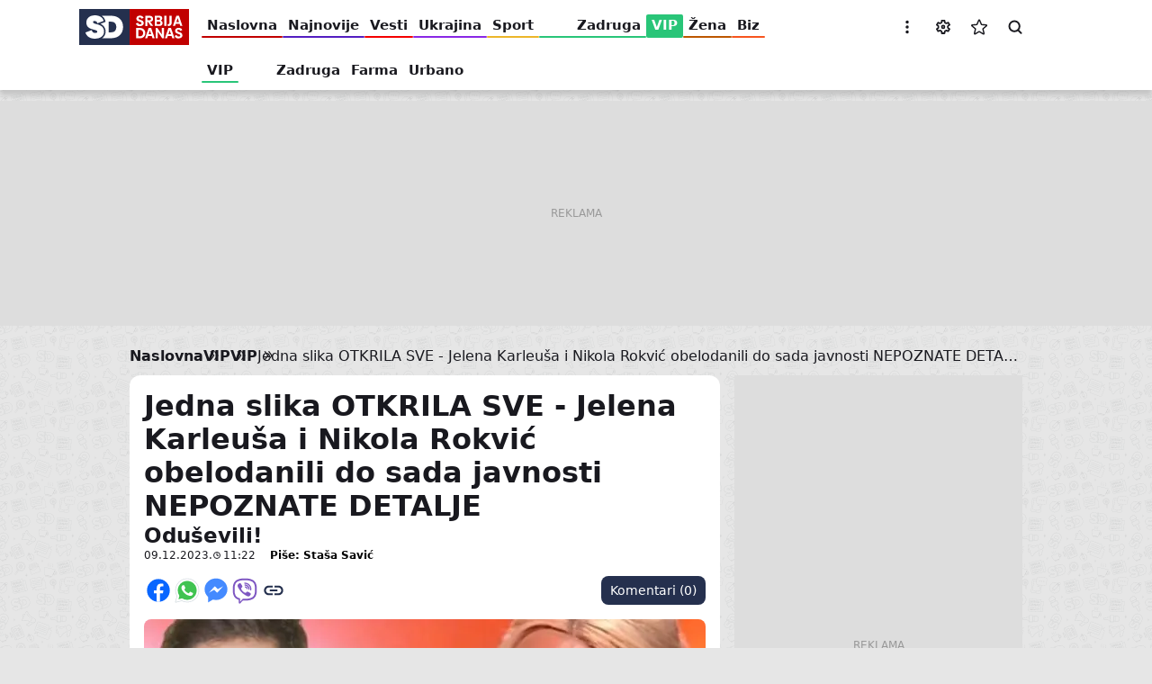

--- FILE ---
content_type: text/html; charset=UTF-8
request_url: https://www.sd.rs/vip/vip/nikola-rokvic-komentarisao-karleusinu-sliku-sa-majkom-i-ocem-2023-12-09
body_size: 27221
content:


<!DOCTYPE html>
<html lang="sr-Latn" dir="ltr" prefix="og: https://ogp.me/ns#">
  <head>
    <title>Jedna slika OTKRILA SVE - Jelena Karleuša i Nikola Rokvić obelodanili do sada javnosti NEPOZNATE DETALJE</title>
    <link rel="mask-icon" href="/safari-pinned-tab.svg" color="#c10000">
    <meta name="format-detection" content="telephone=no">
    <meta name="msapplication-TileColor" content="#c10000">
    <meta name="theme-color" content="#c10000">
    <link rel="manifest" href="/site.webmanifest" crossorigin="use-credentials">
    <link rel="icon" type="image/png" sizes="32x32" href="/favicon-32x32.png">
    <link rel="icon" type="image/png" sizes="16x16" href="/favicon-16x16.png">
    <link rel="apple-touch-icon" sizes="60x60" href="/apple-touch-icon-60x60.png">
    <link rel="apple-touch-icon" sizes="76x76" href="/apple-touch-icon-76x76.png">
    <link rel="apple-touch-icon" sizes="120x120" href="/apple-touch-icon-120x120.png">
    <link rel="apple-touch-icon" sizes="152x152" href="/apple-touch-icon-152x152.png">
    <link rel="apple-touch-icon" sizes="180x180" href="/apple-touch-icon.png">
    <script>if(!("gdprAppliesGlobally" in window)){window.gdprAppliesGlobally=true}if(!("cmp_id" in window)||window.cmp_id<1){window.cmp_id=0}if(!("cmp_cdid" in window)){window.cmp_cdid="599cf137a1e30"}if(!("cmp_params" in window)){window.cmp_params=""}if(!("cmp_host" in window)){window.cmp_host="a.delivery.consentmanager.net"}if(!("cmp_cdn" in window)){window.cmp_cdn="cdn.consentmanager.net"}if(!("cmp_proto" in window)){window.cmp_proto="https:"}if(!("cmp_codesrc" in window)){window.cmp_codesrc="1"}window.cmp_getsupportedLangs=function(){var b=["DE","EN","FR","IT","NO","DA","FI","ES","PT","RO","BG","ET","EL","GA","HR","LV","LT","MT","NL","PL","SV","SK","SL","CS","HU","RU","SR","ZH","TR","UK","AR","BS"];if("cmp_customlanguages" in window){for(var a=0;a<window.cmp_customlanguages.length;a++){b.push(window.cmp_customlanguages[a].l.toUpperCase())}}return b};window.cmp_getRTLLangs=function(){var a=["AR"];if("cmp_customlanguages" in window){for(var b=0;b<window.cmp_customlanguages.length;b++){if("r" in window.cmp_customlanguages[b]&&window.cmp_customlanguages[b].r){a.push(window.cmp_customlanguages[b].l)}}}return a};window.cmp_getlang=function(a){if(typeof(a)!="boolean"){a=true}if(a&&typeof(cmp_getlang.usedlang)=="string"&&cmp_getlang.usedlang!==""){return cmp_getlang.usedlang}return window.cmp_getlangs()[0]};window.cmp_extractlang=function(a){if(a.indexOf("cmplang=")!=-1){a=a.substr(a.indexOf("cmplang=")+8,2).toUpperCase();if(a.indexOf("&")!=-1){a=a.substr(0,a.indexOf("&"))}}else{a=""}return a};window.cmp_getlangs=function(){var g=window.cmp_getsupportedLangs();var c=[];var f=location.hash;var e=location.search;var j="cmp_params" in window?window.cmp_params:"";var a="languages" in navigator?navigator.languages:[];if(cmp_extractlang(f)!=""){c.push(cmp_extractlang(f))}else{if(cmp_extractlang(e)!=""){c.push(cmp_extractlang(e))}else{if(cmp_extractlang(j)!=""){c.push(cmp_extractlang(j))}else{if("cmp_setlang" in window&&window.cmp_setlang!=""){c.push(window.cmp_setlang.toUpperCase())}else{if("cmp_langdetect" in window&&window.cmp_langdetect==1){c.push(window.cmp_getPageLang())}else{if(a.length>0){for(var d=0;d<a.length;d++){c.push(a[d])}}if("language" in navigator){c.push(navigator.language)}if("userLanguage" in navigator){c.push(navigator.userLanguage)}}}}}}var h=[];for(var d=0;d<c.length;d++){var b=c[d].toUpperCase();if(b.length<2){continue}if(g.indexOf(b)!=-1){h.push(b)}else{if(b.indexOf("-")!=-1){b=b.substr(0,2)}if(g.indexOf(b)!=-1){h.push(b)}}}if(h.length==0&&typeof(cmp_getlang.defaultlang)=="string"&&cmp_getlang.defaultlang!==""){return[cmp_getlang.defaultlang.toUpperCase()]}else{return h.length>0?h:["EN"]}};window.cmp_getPageLangs=function(){var a=window.cmp_getXMLLang();if(a!=""){a=[a.toUpperCase()]}else{a=[]}a=a.concat(window.cmp_getLangsFromURL());return a.length>0?a:["EN"]};window.cmp_getPageLang=function(){var a=window.cmp_getPageLangs();return a.length>0?a[0]:""};window.cmp_getLangsFromURL=function(){var c=window.cmp_getsupportedLangs();var b=location;var m="toUpperCase";var g=b.hostname[m]()+".";var a=b.pathname[m]()+"/";var f=[];for(var e=0;e<c.length;e++){var j=a.substring(0,c[e].length+1);if(g.substring(0,c[e].length+1)==c[e]+"."){f.push(c[e][m]())}else{if(c[e].length==5){var k=c[e].substring(3,5)+"-"+c[e].substring(0,2);if(g.substring(0,k.length+1)==k+"."){f.push(c[e][m]())}}else{if(j==c[e]+"/"||j=="/"+c[e]){f.push(c[e][m]())}else{if(j==c[e].replace("-","/")+"/"||j=="/"+c[e].replace("-","/")){f.push(c[e][m]())}else{if(c[e].length==5){var k=c[e].substring(3,5)+"-"+c[e].substring(0,2);var h=a.substring(0,k.length+1);if(h==k+"/"||h==k.replace("-","/")+"/"){f.push(c[e][m]())}}}}}}}return f};window.cmp_getXMLLang=function(){var c=document.getElementsByTagName("html");if(c.length>0){var c=c[0]}else{c=document.documentElement}if(c&&c.getAttribute){var a=c.getAttribute("xml:lang");if(typeof(a)!="string"||a==""){a=c.getAttribute("lang")}if(typeof(a)=="string"&&a!=""){var b=window.cmp_getsupportedLangs();return b.indexOf(a.toUpperCase())!=-1?a:""}else{return""}}};(function(){var B=document;var C=B.getElementsByTagName;var o=window;var t="";var h="";var k="";var D=function(e){var i="cmp_"+e;e="cmp"+e+"=";var d="";var l=e.length;var G=location;var H=G.hash;var w=G.search;var u=H.indexOf(e);var F=w.indexOf(e);if(u!=-1){d=H.substring(u+l,9999)}else{if(F!=-1){d=w.substring(F+l,9999)}else{return i in o&&typeof(o[i])!=="function"?o[i]:""}}var E=d.indexOf("&");if(E!=-1){d=d.substring(0,E)}return d};var j=D("lang");if(j!=""){t=j;k=t}else{if("cmp_getlang" in o){t=o.cmp_getlang().toLowerCase();h=o.cmp_getlangs().slice(0,3).join("_");k=o.cmp_getPageLangs().slice(0,3).join("_");if("cmp_customlanguages" in o){var m=o.cmp_customlanguages;for(var x=0;x<m.length;x++){var a=m[x].l.toLowerCase();if(a==t){t="en"}}}}}var q=("cmp_proto" in o)?o.cmp_proto:"https:";if(q!="http:"&&q!="https:"){q="https:"}var n=("cmp_ref" in o)?o.cmp_ref:location.href;if(n.length>300){n=n.substring(0,300)}var z=function(d){var I=B.createElement("script");I.setAttribute("data-cmp-ab","1");I.type="text/javascript";I.async=true;I.src=d;var H=["body","div","span","script","head"];var w="currentScript";var F="parentElement";var l="appendChild";var G="body";if(B[w]&&B[w][F]){B[w][F][l](I)}else{if(B[G]){B[G][l](I)}else{for(var u=0;u<H.length;u++){var E=C(H[u]);if(E.length>0){E[0][l](I);break}}}}};var b=D("design");var c=D("regulationkey");var y=D("gppkey");var s=D("att");var f=o.encodeURIComponent;var g=false;try{g=B.cookie.length>0}catch(A){g=false}var p=q+"//"+o.cmp_host+"/delivery/cmp.php?";p+=("cmp_id" in o&&o.cmp_id>0?"id="+o.cmp_id:"")+("cmp_cdid" in o?"&cdid="+o.cmp_cdid:"")+"&h="+f(n);p+=(b!=""?"&cmpdesign="+f(b):"")+(c!=""?"&cmpregulationkey="+f(c):"")+(y!=""?"&cmpgppkey="+f(y):"");p+=(s!=""?"&cmpatt="+f(s):"")+("cmp_params" in o?"&"+o.cmp_params:"")+(g?"&__cmpfcc=1":"");z(p+"&l="+f(t)+"&ls="+f(h)+"&lp="+f(k)+"&o="+(new Date()).getTime());var r="js";var v=D("debugunminimized")!=""?"":".min";if(D("debugcoverage")=="1"){r="instrumented";v=""}if(D("debugtest")=="1"){r="jstests";v=""}z(q+"//"+o.cmp_cdn+"/delivery/"+r+"/cmp_final"+v+".js")})();window.cmp_addFrame=function(b){if(!window.frames[b]){if(document.body){var a=document.createElement("iframe");a.style.cssText="display:none";if("cmp_cdn" in window&&"cmp_ultrablocking" in window&&window.cmp_ultrablocking>0){a.src="//"+window.cmp_cdn+"/delivery/empty.html"}a.name=b;a.setAttribute("title","Intentionally hidden, please ignore");a.setAttribute("role","none");a.setAttribute("tabindex","-1");document.body.appendChild(a)}else{window.setTimeout(window.cmp_addFrame,10,b)}}};window.cmp_rc=function(c,b){var l="";try{l=document.cookie}catch(h){l=""}var j="";var f=0;var g=false;while(l!=""&&f<100){f++;while(l.substr(0,1)==" "){l=l.substr(1,l.length)}var k=l.substring(0,l.indexOf("="));if(l.indexOf(";")!=-1){var m=l.substring(l.indexOf("=")+1,l.indexOf(";"))}else{var m=l.substr(l.indexOf("=")+1,l.length)}if(c==k){j=m;g=true}var d=l.indexOf(";")+1;if(d==0){d=l.length}l=l.substring(d,l.length)}if(!g&&typeof(b)=="string"){j=b}return(j)};window.cmp_stub=function(){var a=arguments;__cmp.a=__cmp.a||[];if(!a.length){return __cmp.a}else{if(a[0]==="ping"){if(a[1]===2){a[2]({gdprApplies:gdprAppliesGlobally,cmpLoaded:false,cmpStatus:"stub",displayStatus:"hidden",apiVersion:"2.2",cmpId:31},true)}else{a[2](false,true)}}else{if(a[0]==="getUSPData"){a[2]({version:1,uspString:window.cmp_rc("__cmpccpausps","1---")},true)}else{if(a[0]==="getTCData"){__cmp.a.push([].slice.apply(a))}else{if(a[0]==="addEventListener"||a[0]==="removeEventListener"){__cmp.a.push([].slice.apply(a))}else{if(a.length==4&&a[3]===false){a[2]({},false)}else{__cmp.a.push([].slice.apply(a))}}}}}}};window.cmp_gpp_ping=function(){return{gppVersion:"1.1",cmpStatus:"stub",cmpDisplayStatus:"hidden",signalStatus:"not ready",supportedAPIs:["2:tcfeuv2","5:tcfcav1","7:usnat","8:usca","9:usva","10:usco","11:usut","12:usct"],cmpId:31,sectionList:[],applicableSections:[0],gppString:"",parsedSections:{}}};window.cmp_gppstub=function(){var c=arguments;__gpp.q=__gpp.q||[];if(!c.length){return __gpp.q}var h=c[0];var g=c.length>1?c[1]:null;var f=c.length>2?c[2]:null;var a=null;var j=false;if(h==="ping"){a=window.cmp_gpp_ping();j=true}else{if(h==="addEventListener"){__gpp.e=__gpp.e||[];if(!("lastId" in __gpp)){__gpp.lastId=0}__gpp.lastId++;var d=__gpp.lastId;__gpp.e.push({id:d,callback:g});a={eventName:"listenerRegistered",listenerId:d,data:true,pingData:window.cmp_gpp_ping()};j=true}else{if(h==="removeEventListener"){__gpp.e=__gpp.e||[];a=false;for(var e=0;e<__gpp.e.length;e++){if(__gpp.e[e].id==f){__gpp.e[e].splice(e,1);a=true;break}}j=true}else{__gpp.q.push([].slice.apply(c))}}}if(a!==null&&typeof(g)==="function"){g(a,j)}};window.cmp_msghandler=function(d){var a=typeof d.data==="string";try{var c=a?JSON.parse(d.data):d.data}catch(f){var c=null}if(typeof(c)==="object"&&c!==null&&"__cmpCall" in c){var b=c.__cmpCall;window.__cmp(b.command,b.parameter,function(h,g){var e={__cmpReturn:{returnValue:h,success:g,callId:b.callId}};d.source.postMessage(a?JSON.stringify(e):e,"*")})}if(typeof(c)==="object"&&c!==null&&"__uspapiCall" in c){var b=c.__uspapiCall;window.__uspapi(b.command,b.version,function(h,g){var e={__uspapiReturn:{returnValue:h,success:g,callId:b.callId}};d.source.postMessage(a?JSON.stringify(e):e,"*")})}if(typeof(c)==="object"&&c!==null&&"__tcfapiCall" in c){var b=c.__tcfapiCall;window.__tcfapi(b.command,b.version,function(h,g){var e={__tcfapiReturn:{returnValue:h,success:g,callId:b.callId}};d.source.postMessage(a?JSON.stringify(e):e,"*")},b.parameter)}if(typeof(c)==="object"&&c!==null&&"__gppCall" in c){var b=c.__gppCall;window.__gpp(b.command,function(h,g){var e={__gppReturn:{returnValue:h,success:g,callId:b.callId}};d.source.postMessage(a?JSON.stringify(e):e,"*")},"parameter" in b?b.parameter:null,"version" in b?b.version:1)}};window.cmp_setStub=function(a){if(!(a in window)||(typeof(window[a])!=="function"&&typeof(window[a])!=="object"&&(typeof(window[a])==="undefined"||window[a]!==null))){window[a]=window.cmp_stub;window[a].msgHandler=window.cmp_msghandler;window.addEventListener("message",window.cmp_msghandler,false)}};window.cmp_setGppStub=function(a){if(!(a in window)||(typeof(window[a])!=="function"&&typeof(window[a])!=="object"&&(typeof(window[a])==="undefined"||window[a]!==null))){window[a]=window.cmp_gppstub;window[a].msgHandler=window.cmp_msghandler;window.addEventListener("message",window.cmp_msghandler,false)}};if(!("cmp_noiframepixel" in window)){window.cmp_addFrame("__cmpLocator")}if((!("cmp_disableusp" in window)||!window.cmp_disableusp)&&!("cmp_noiframepixel" in window)){window.cmp_addFrame("__uspapiLocator")}if((!("cmp_disabletcf" in window)||!window.cmp_disabletcf)&&!("cmp_noiframepixel" in window)){window.cmp_addFrame("__tcfapiLocator")}if((!("cmp_disablegpp" in window)||!window.cmp_disablegpp)&&!("cmp_noiframepixel" in window)){window.cmp_addFrame("__gppLocator")}window.cmp_setStub("__cmp");if(!("cmp_disabletcf" in window)||!window.cmp_disabletcf){window.cmp_setStub("__tcfapi")}if(!("cmp_disableusp" in window)||!window.cmp_disableusp){window.cmp_setStub("__uspapi")}if(!("cmp_disablegpp" in window)||!window.cmp_disablegpp){window.cmp_setGppStub("__gpp")};</script>
    <meta charset="utf-8" />
<link rel="dns-prefetch" href="https://cm.g.doubleclick.net" />
<link rel="dns-prefetch" href="https://googleads.g.doubleclick.net" />
<link rel="dns-prefetch" href="https://securepubads.g.doubleclick.net" />
<link rel="dns-prefetch" href="https://www.googletagmanager.com" />
<link rel="dns-prefetch" href="https://s.aklamator.com" />
<link rel="dns-prefetch" href="https://c.aklamator.com" />
<link rel="dns-prefetch" href="https://s0.2mdn.net" />
<link rel="dns-prefetch" href="https://cdn.connectad.io" />
<link rel="dns-prefetch" href="https://i.connectad.io" />
<link rel="dns-prefetch" href="https://connect.facebook.net" />
<link rel="dns-prefetch" href="https://www.facebook.com" />
<link rel="dns-prefetch" href="https://www.youtube.com" />
<link rel="dns-prefetch" href="https://platform.twitter.com" />
<link rel="dns-prefetch" href="https://ls.hit.gemius.pl" />
<link rel="dns-prefetch" href="https://gars.hit.gemius.pl" />
<link rel="dns-prefetch" href="https://gders.hit.gemius.pl" />
<link rel="dns-prefetch" href="https://ghmrs.hit.gemius.pl" />
<script>let adsKeywords = {pageType: "article",category: "VIP",subcategory: "VIP",articleId: "3291916",articleTags: "Nikola Rokvić,Jelena Karleuša,Marinko Rokvić,Divna Karleuša"}</script>
<script>
<!--//--><![CDATA[//><!--
var pp_gemius_identifier = 'nGg1xEPoleCSQ.zdagdAvsV238NZMqL.p4j391mI7w..h7';
// lines below shouldn't be edited
function gemius_pending(i) { window[i] = window[i] || function() {var x = window[i+'_pdata'] = window[i+'_pdata'] || []; x[x.length]=arguments;};};
gemius_pending('gemius_hit'); gemius_pending('gemius_event'); gemius_pending('pp_gemius_hit'); gemius_pending('pp_gemius_event');
(function(d,t) {try {var gt=d.createElement(t),s=d.getElementsByTagName(t)[0],l='http'+((location.protocol=='https:')?'s':''); gt.setAttribute('async','async');
gt.setAttribute('defer','defer'); gt.src=l+'://gars.hit.gemius.pl/xgemius.js'; s.parentNode.insertBefore(gt,s);} catch (e) {}})(document,'script');
//--><!]]>
</script><meta name="description" content="Oduševili!" />
<meta name="keywords" content="Nikola Rokvić,Jelena Karleuša,Marinko Rokvić,Divna Karleuša" />
<link rel="canonical" href="https://www.sd.rs/vip/vip/nikola-rokvic-komentarisao-karleusinu-sliku-sa-majkom-i-ocem-2023-12-09" />
<meta name="robots" content="index, follow, max-image-preview:large" />
<meta name="author" content="Staša Savić" />
<link rel="image_src" href="https://www.sd.rs/sites/default/files/styles/news_full_desktop_2x/public/a/t/2023/12/09/jk.jpg" />
<meta property="og:site_name" content="Srbija danas" />
<meta property="og:type" content="article" />
<meta property="og:url" content="https://www.sd.rs/vip/vip/nikola-rokvic-komentarisao-karleusinu-sliku-sa-majkom-i-ocem-2023-12-09" />
<meta property="og:title" content="Jedna slika OTKRILA SVE - Jelena Karleuša i Nikola Rokvić obelodanili do sada javnosti NEPOZNATE DETALJE" />
<meta property="og:description" content="Oduševili!" />
<meta property="og:image" content="https://www.sd.rs/sites/default/files/styles/news_full_desktop_2x/public/a/t/2023/12/09/jk.jpg" />
<meta property="og:image:url" content="https://www.sd.rs/sites/default/files/styles/news_full_desktop_2x/public/a/t/2023/12/09/jk.jpg" />
<meta property="og:image:secure_url" content="https://www.sd.rs/sites/default/files/styles/news_full_desktop_2x/public/a/t/2023/12/09/jk.jpg" />
<meta property="og:image:type" content="image/jpeg" />
<meta property="og:image:width" content="1248" />
<meta property="og:image:height" content="704" />
<meta property="og:updated_time" content="2023-12-09T11:22:27+01:00" />
<meta property="og:image:alt" content="Srbija Danas" />
<meta property="og:locale" content="sr_RS" />
<meta property="article:section" content="vip" />
<meta property="article:tag" content="Nikola Rokvić" />
<meta property="article:tag" content="Jelena Karleuša" />
<meta property="article:tag" content="Marinko Rokvić" />
<meta property="article:tag" content="Divna Karleuša" />
<meta property="article:published_time" content="2023-12-09T11:22:07+01:00" />
<meta property="article:modified_time" content="2023-12-09T11:22:27+01:00" />
<meta property="fb:app_id" content="6670202183073522" />
<meta name="twitter:card" content="summary_large_image" />
<meta name="twitter:description" content="Oduševili!" />
<meta name="twitter:site" content="@Srbija_Danas" />
<meta name="twitter:title" content="Jedna slika OTKRILA SVE - Jelena Karleuša i Nikola Rokvić obelodanili do sada javnosti NEPOZNATE DETALJE" />
<meta name="twitter:creator" content="https://twitter.com/Srbija_Danas" />
<meta name="twitter:image" content="https://www.sd.rs/sites/default/files/styles/twitter_2x/public/a/t/2023/12/09/jk.jpg" />
<meta name="MobileOptimized" content="width" />
<meta name="HandheldFriendly" content="true" />
<meta name="viewport" content="width=device-width, initial-scale=1.0" />
<script type="application/ld+json">{
    "@context": "https://schema.org",
    "@graph": [
        {
            "@type": "NewsArticle",
            "@id": "https://www.sd.rs/vip/vip/nikola-rokvic-komentarisao-karleusinu-sliku-sa-majkom-i-ocem-2023-12-09",
            "name": "Jedna slika OTKRILA SVE - Jelena Karleuša i Nikola Rokvić obelodanili do sada javnosti NEPOZNATE DETALJE",
            "headline": "Jedna slika OTKRILA SVE - Jelena Karleuša i Nikola Rokvić obelodanili do sada javnosti NEPOZNATE DETALJE",
            "description": "Oduševili!",
            "about": [
                "Nikola Rokvić",
                "Jelena Karleuša",
                "Marinko Rokvić",
                "Divna Karleuša"
            ],
            "image": [
                {
                    "@type": "ImageObject",
                    "url": "https://www.sd.rs/sites/default/files/styles/schema_1200x675_16_9/public/a/t/2023/12/09/jk.jpg",
                    "width": 1200,
                    "height": 675
                },
                {
                    "@type": "ImageObject",
                    "url": "https://www.sd.rs/sites/default/files/styles/schema_1200x900_4_3/public/a/t/2023/12/09/jk.jpg",
                    "width": 1200,
                    "height": 900
                },
                {
                    "@type": "ImageObject",
                    "url": "https://www.sd.rs/sites/default/files/styles/schema_1200x1200_1_1/public/a/t/2023/12/09/jk.jpg",
                    "width": 1200,
                    "height": 1200
                }
            ],
            "datePublished": "2023-12-09T11:22:07+0100",
            "dateModified": "2023-12-09T11:22:27+0100",
            "isAccessibleForFree": "True",
            "author": {
                "@type": "Person",
                "name": "Staša Savić",
                "url": "https://www.sd.rs/autor/stasa-savic"
            },
            "publisher": {
                "@type": "Organization",
                "@id": "https://www.sd.rs/",
                "name": "Srbija Danas",
                "url": "https://www.sd.rs/",
                "logo": {
                    "@type": "ImageObject",
                    "url": "https://www.sd.rs/assets/images/general/logo.jpg",
                    "width": "381",
                    "height": "125"
                }
            },
            "mainEntityOfPage": "https://www.sd.rs/vip/vip/nikola-rokvic-komentarisao-karleusinu-sliku-sa-majkom-i-ocem-2023-12-09"
        }
    ]
}</script>
<script>var akla_sec="aSrDRsingle";</script>
<link rel="alternate" hreflang="sr-Cyrl" href="https://www.sd.rs/sr/vip/vip/nikola-rokvic-komentarisao-karleusinu-sliku-sa-majkom-i-ocem-2023-12-09" />
<link rel="alternate" hreflang="sr-Latn" href="https://www.sd.rs/vip/vip/nikola-rokvic-komentarisao-karleusinu-sliku-sa-majkom-i-ocem-2023-12-09" />
<link rel="alternate" hreflang="x-default" href="https://www.sd.rs/vip/vip/nikola-rokvic-komentarisao-karleusinu-sliku-sa-majkom-i-ocem-2023-12-09" />
<link rel="alternate" type="application/rss+xml" href="https://www.sd.rs/rss.xml" />
<script src="https://adxbid.info/sd.rs_inimage.js" async></script>
<meta name="referrer" content="no-referrer-when-downgrade" />
<script src="https://securepubads.g.doubleclick.net/tag/js/gpt.js" async></script>
<script src="https://ocdn.eu/mis/wrapper/sd.rs/07042025/prebid.js" async></script>
<script src="https://ocdn.eu/mis/wrapper/sd.rs/07042025/ads.js" async></script>
<script type="application/ld+json">{
    "@context": "https://schema.org",
    "@type": "BreadcrumbList",
    "itemListElement": [
        {
            "@type": "ListItem",
            "position": 1,
            "name": "VIP",
            "item": "https://www.sd.rs/vip"
        },
        {
            "@type": "ListItem",
            "position": 2,
            "name": "VIP",
            "item": "https://www.sd.rs/vip/vip"
        },
        {
            "@type": "ListItem",
            "position": 3,
            "name": "Jedna slika OTKRILA SVE - Jelena Karleuša i Nikola Rokvić obelodanili do sada javnosti NEPOZNATE DETALJE"
        }
    ]
}</script>
<link rel="icon" href="/themes/custom/sd/favicon.ico" type="image/vnd.microsoft.icon" />

    <link rel="stylesheet" media="all" href="/sites/default/files/css/optimized/css_xnDYBl4OD9snX7Sf9EyJ9VkzRg71lff1OegyGLU8z1w.l_5ZkiCBh5EcPa_3_oVW7iVMoKNAq5rw47oEzn5A4uM.css?t8x4c0" />
<link rel="stylesheet" media="all" href="/sites/default/files/css/optimized/css_QF7anExUIQ9m7lRlQYpqk7QebuejK_k7Tyzw3UgZ-hg.PZJw_IXbQZH7i6WEC-FHNDBoI3_PTyzLEmC7wWy4oTU.css?t8x4c0" />
<link rel="stylesheet" media="all" href="/sites/default/files/css/optimized/css_hnJTGN1fzih_ZZssV428NML2NhpFxXlJrqaLNgE8CHo.F9pmb7LygmrpoeT1fXJA7PaAVf2oWybBXF5F5Eihki4.css?t8x4c0" />
<link rel="stylesheet" media="all" href="/sites/default/files/css/optimized/css_0jPT-BWLonFoD1a1XPcxcniBn9WgukRnniaE-xYrMIs.eYuzxX6GcmG8wPZRhL7aCvvGdgilCJbuAMMEoRSvz4o.css?t8x4c0" />
<link rel="stylesheet" media="all" href="/sites/default/files/css/optimized/css_yXMBNYLiHasq8mIeRn3buJgRa_hvbZAV3_bZN3NMpoo.dpGBsvDVgTyb9v4QRliiWSN4sqxn4fXZtPSBCgfmmJQ.css?t8x4c0" />
<link rel="stylesheet" media="all" href="/sites/default/files/css/optimized/css_vhRgttGVR5AnrT5G89URzh34QdvfHVCnX6A9MgpwtQI.Bc_yICj7mxgNnuJA6t5aV4kTERRGfzynmE3gHcxxaXM.css?t8x4c0" />
<link rel="stylesheet" media="all" href="/sites/default/files/css/optimized/css_7wC_B-rWe1kRQGzT99Au2VjLkb7_wwKUUhGa4Or7OBs.KUhZMDGhnrgb9aRGJkzIf2Y9N7X0yh_ynS-wKkARgo8.css?t8x4c0" />
<link rel="stylesheet" media="all" href="/sites/default/files/css/optimized/css_mv0AiwJhUl84pUbdMSa_zCN42Hqv2nJ0ouzivO9rH8A.-ngBJ-qOKy0JjCp5UsngIGKMkjRxvFshSzWl7J9KPBY.css?t8x4c0" />
<link rel="stylesheet" media="all" href="/sites/default/files/css/optimized/css_uESz82xqFTrvoXSFs48eOk5xJ3Zp_DxvDqiSH3-wmcM.LF-wy-gM6ED48GU-MERtLt3N9bT-mU3Z8tOxnJ3_wmE.css?t8x4c0" />
<link rel="stylesheet" media="all" href="/sites/default/files/css/optimized/css_m1tOum0GH6Jky82USGnu5Jbq8kAvoMmuqwmKyeY8koM.o2HrB5EL5AdkNI2-9n8NzI0p6VflIDQiimYGrayGE30.css?t8x4c0" />
<link rel="stylesheet" media="all" href="/sites/default/files/css/optimized/css_s7rRviQTZv2jAO_UFIYJVsUswem-ooanB8WFc4cUr-E.NsfbhJ0qIoojDf6snOHbojCSRFDoJKho3unQ8IX4Om0.css?t8x4c0" />
<link rel="stylesheet" media="all" href="/sites/default/files/css/optimized/css_GsGIzwMsz5fVYPwlQFBJMp0obAwIUwbLfZgn9ScVJb4.9s6hYdcWRW8TW4BA-6ecbBONnAfEkcJv07eGTLHvH5k.css?t8x4c0" />

    <script type="application/json" data-drupal-selector="drupal-settings-json">{"path":{"baseUrl":"\/","pathPrefix":"","currentPath":"node\/3291916","currentPathIsAdmin":false,"isFront":false,"currentLanguage":"sr-Latn"},"pluralDelimiter":"\u0003","gtag":{"tagId":"","consentMode":false,"otherIds":[],"events":[],"additionalConfigInfo":[]},"suppressDeprecationErrors":true,"ajaxPageState":{"libraries":"[base64]","theme":"sd","theme_token":null},"ajaxTrustedUrl":[],"gtm":{"tagId":null,"settings":{"data_layer":"dataLayer","include_classes":false,"allowlist_classes":"google\nnonGooglePixels\nnonGoogleScripts\nnonGoogleIframes","blocklist_classes":"customScripts\ncustomPixels","include_environment":false,"environment_id":"","environment_token":""},"tagIds":["GTM-W5P94LV9"]},"statusMessages":null,"ea_prev_next_article":{"prev_next":{"newerId":"\/vip\/zadruga\/miki-duricic-o-stefanu-karicu-i-natasi-saviji-2023-12-09","olderId":"\/vip\/vip\/lepa-lukic-o-estetskim-intervencijama-2023-12-09"}},"user":{"uid":0,"permissionsHash":"e3dbd8e7b042b0af0704c57eb97298b400a57faa3b452b06f1ad837e4b1c0a79"}}</script>
<script src="/sites/default/files/js/optimized/js_Hpe5jrMuKXrV4HSTMApXJsNBxraAgcHUrTjxkwWKqy8.9H1W9OQqD9V27idEVOJMCFAQtGS4Scq-gAQciKr0U2M.js?v=10.5.1"></script>
<script src="/modules/contrib/google_tag/js/gtag.js?t8x4c0"></script>
<script src="/modules/contrib/google_tag/js/gtm.js?t8x4c0"></script>

          <style>
        .menu:not(.menu--branded) .menu__item--vesti .menu__link-color {background-color: #f40000}.menu:not(.menu--branded) .menu__item--vesti .menu__link:hover {color: #f40000}.menu:not(.menu--branded) .menu__item--sport .menu__link-color {background-color: #ecb62a}.menu:not(.menu--branded) .menu__item--sport .menu__link:hover {color: #ecb62a}.menu:not(.menu--branded) .menu__item--vip .menu__link-color {background-color: #29c578}.menu:not(.menu--branded) .menu__item--vip .menu__link:hover {color: #29c578}.menu:not(.menu--branded) .menu__item--zabava .menu__link-color {background-color: #ee9232}.menu:not(.menu--branded) .menu__item--zabava .menu__link:hover {color: #ee9232}.menu:not(.menu--branded) .menu__item--zena .menu__link-color {background-color: #bc5700}.menu:not(.menu--branded) .menu__item--zena .menu__link:hover {color: #bc5700}.menu:not(.menu--branded) .menu__item--odrzivi-razvoj .menu__link-color {background-color: #006400}.menu:not(.menu--branded) .menu__item--odrzivi-razvoj .menu__link:hover {color: #006400}.menu:not(.menu--branded) .menu__item--kultura .menu__link-color {background-color: #1f90aa}.menu:not(.menu--branded) .menu__item--kultura .menu__link:hover {color: #1f90aa}.menu:not(.menu--branded) .menu__item--auto .menu__link-color {background-color: #0e4e9c}.menu:not(.menu--branded) .menu__item--auto .menu__link:hover {color: #0e4e9c}.menu:not(.menu--branded) .menu__item--it .menu__link-color {background-color: #0817a4}.menu:not(.menu--branded) .menu__item--it .menu__link:hover {color: #0817a4}.menu:not(.menu--branded) .menu__item--horoskop .menu__link-color {background-color: #008080}.menu:not(.menu--branded) .menu__item--horoskop .menu__link:hover {color: #008080}.menu:not(.menu--branded) .menu__item--muskarac .menu__link-color {background-color: #000000}.menu:not(.menu--branded) .menu__item--muskarac .menu__link:hover {color: #000000}.menu:not(.menu--branded) .menu__item--koronavirus .menu__link-color {background-color: #000000}.menu:not(.menu--branded) .menu__item--koronavirus .menu__link:hover {color: #000000}.menu:not(.menu--branded) .menu__item--ostalo .menu__link-color {background-color: #000000}.menu:not(.menu--branded) .menu__item--ostalo .menu__link:hover {color: #000000}.menu:not(.menu--branded) .menu__item--euro-2020 .menu__link-color {background-color: #000000}.menu:not(.menu--branded) .menu__item--euro-2020 .menu__link:hover {color: #000000}.menu:not(.menu--branded) .menu__item--video .menu__link-color {background-color: #000000}.menu:not(.menu--branded) .menu__item--video .menu__link:hover {color: #000000}.menu:not(.menu--branded) .menu__item--ukrajina .menu__link-color {background-color: #8928e5}.menu:not(.menu--branded) .menu__item--ukrajina .menu__link:hover {color: #8928e5}.menu:not(.menu--branded) .menu__item--biz .menu__link-color {background-color: #f7541f}.menu:not(.menu--branded) .menu__item--biz .menu__link:hover {color: #f7541f}.menu:not(.menu--branded) .menu__item--razvod-dragane-mirkovic .menu__link-color {background-color: #23d750}.menu:not(.menu--branded) .menu__item--razvod-dragane-mirkovic .menu__link:hover {color: #23d750}.menu:not(.menu--branded) .menu__item--ubijena-danka-ilic .menu__link-color {background-color: #000000}.menu:not(.menu--branded) .menu__item--ubijena-danka-ilic .menu__link:hover {color: #000000}.menu:not(.menu--branded) .menu__item--foto .menu__link-color {background-color: #000000}.menu:not(.menu--branded) .menu__item--foto .menu__link:hover {color: #000000}.menu:not(.menu--branded) .menu__item--drug-nije-meta .menu__link-color {background-color: #000000}.menu:not(.menu--branded) .menu__item--drug-nije-meta .menu__link:hover {color: #000000}.menu:not(.menu--branded) .menu__item--evrobasket-2015 .menu__link-color {background-color: #000000}.menu:not(.menu--branded) .menu__item--evrobasket-2015 .menu__link:hover {color: #000000}.menu:not(.menu--branded) .menu__item--evrobasket-2017 .menu__link-color {background-color: #000000}.menu:not(.menu--branded) .menu__item--evrobasket-2017 .menu__link:hover {color: #000000}.menu:not(.menu--branded) .menu__item--mundobasket-2019 .menu__link-color {background-color: #000000}.menu:not(.menu--branded) .menu__item--mundobasket-2019 .menu__link:hover {color: #000000}.menu:not(.menu--branded) .menu__item--svetsko-prvenstvo-2019 .menu__link-color {background-color: #000000}.menu:not(.menu--branded) .menu__item--svetsko-prvenstvo-2019 .menu__link:hover {color: #000000}.menu:not(.menu--branded) .menu__item--euro-2016 .menu__link-color {background-color: #000000}.menu:not(.menu--branded) .menu__item--euro-2016 .menu__link:hover {color: #000000}
      </style>
          </head>
  <body class="page--sidebar page page--article page--not-authenticated">
        <a href="#main-content" class="visually-hidden focusable skip-link">Pređi na glavni sadržaj</a>
    <noscript><iframe src="https://www.googletagmanager.com/ns.html?id=GTM-W5P94LV9"
                  height="0" width="0" style="display:none;visibility:hidden"></iframe></noscript>

      <div class="dialog-off-canvas-main-canvas" data-off-canvas-main-canvas>
    
  

  <div class="region region--branding">
    <div class="region__inner">
      
    <div id="Adhesion" class="wrapperAd"></div>


  
<div class="block block--no-title block--banner block--banner-branding block--banner-branding-left block--banner-desktop block--banner-branding-desktop block--banner-branding-left-desktop" data-label="Reklama">
  <div class="block__content">
          <div id="Branding_Left" class="wrapperAd"></div>
      </div>
</div>


  
<div class="block block--no-title block--banner block--banner-branding block--banner-branding-right block--banner-desktop block--banner-branding-desktop block--banner-branding-right-desktop" data-label="Reklama">
  <div class="block__content">
          <div id="Branding_Right" class="wrapperAd"></div>
      </div>
</div>


    </div>
  </div>


<header class="region region--header">
  <div class="region__inner">
    

  <div class="region region--header-primary">
    <div class="region__inner">
      

<div class="block--branding settings-tray-editable block--branding-lat block block--no-title" data-drupal-settingstray="editable">
  
    
        <a href="/" rel="home" class="site-logo">
      <img fetchpriority="high" loading="eager" src="/assets/images/general/logo.svg" width="122" height="40" alt="Naslovna" />

    </a>
      </div>



<nav aria-labelledby="block-sd-menu-main-header-menu" class="menu--main menu--main-header menu--main-header-primary settings-tray-editable menu" data-drupal-settingstray="editable">
            
  <span class="visually-hidden" id="block-sd-menu-main-header-menu">Glavna navigacija - prvi nivo</span>
  

        
        <ul class="menu__list menu__list--level-0">
          
      
      <li class="menu__item--home menu__item">
        <span class="menu__link-color"></span>
        <a href="/" class="home menu__link" data-drupal-link-system-path="&lt;front&gt;">Naslovna</a>

        
              </li>
          
      
      <li class="menu__item--najnovije-vesti menu__item">
        <span class="menu__link-color"></span>
        <a href="/najnovije-vesti" class="najnovije-vesti menu__link" data-drupal-link-system-path="node/2">Najnovije</a>

        
              </li>
          
      
      <li class="menu__item--vesti menu__item">
        <span class="menu__link-color"></span>
        <a href="/vesti" class="menu__link" data-drupal-link-system-path="node/29">Vesti</a>

        
              </li>
          
      
      <li class="menu__item--ukrajina menu__item">
        <span class="menu__link-color"></span>
        <a href="/ukrajina" class="menu__link" data-drupal-link-system-path="node/41">Ukrajina</a>

        
              </li>
          
      
      <li class="menu__item--sport menu__item">
        <span class="menu__link-color"></span>
        <a href="/sport" class="menu__link" data-drupal-link-system-path="node/3">Sport</a>

        
              </li>
          
      
      <li class="menu__item--elita-8 menu__item--vip menu__item">
        <span class="menu__link-color"></span>
        <a href="/vip/zadruga" class="elita-8 menu__link" data-drupal-link-system-path="node/45">Zadruga</a>

        
              </li>
          
      
      <li class="menu__item--vip menu__item is-active">
        <span class="menu__link-color"></span>
        <a href="/vip" class="menu__link" data-drupal-link-system-path="node/23">VIP</a>

        
              </li>
          
      
      <li class="menu__item--zena menu__item">
        <span class="menu__link-color"></span>
        <a href="/zena" class="menu__link" data-drupal-link-system-path="node/7">Žena</a>

        
              </li>
          
      
      <li class="menu__item--biz menu__item">
        <span class="menu__link-color"></span>
        <a href="/biz" class="menu__link" data-drupal-link-system-path="node/5">Biz</a>

        
              </li>
          
      
      <li class="menu__item--kultura menu__item">
        <span class="menu__link-color"></span>
        <a href="/kultura" class="menu__link" data-drupal-link-system-path="node/36">Kultura</a>

        
              </li>
          
      
      <li class="menu__item--odrzivi-razvoj menu__item">
        <span class="menu__link-color"></span>
        <a href="/odrzivi-razvoj" class="menu__link" data-drupal-link-system-path="node/3468681">Održivi razvoj</a>

        
              </li>
          
      
      <li class="menu__item--zabava menu__item">
        <span class="menu__link-color"></span>
        <a href="/zabava" class="menu__link" data-drupal-link-system-path="node/10">Zabava</a>

        
              </li>
          
      
      <li class="menu__item--auto menu__item">
        <span class="menu__link-color"></span>
        <a href="/auto" class="menu__link" data-drupal-link-system-path="node/4">Auto</a>

        
              </li>
          
      
      <li class="menu__item--it menu__item">
        <span class="menu__link-color"></span>
        <a href="/it" class="menu__link" data-drupal-link-system-path="node/8">IT</a>

        
              </li>
          
      
      <li class="menu__item">
        <span class="menu__link-color"></span>
        <a href="/kursna-lista" class="menu__link" data-drupal-link-system-path="node/54">Kursna lista</a>

        
              </li>
        </ul>
  


  </nav>


<div class="block--responsive-navigation hide--desktop settings-tray-editable block" data-drupal-settingstray="editable">
  
  
      <div class="block__content block__content--top">
  
<div class="weather weather--widget-mini">
                  <figure class="weather__icon">
      <img src="/assets/images/weather/icons/01n.svg" alt="clear sky" width="76" height="76">
    </figure>
    <div class="weather__value weather__value--current">-1<sup>°C</sup></div>
    <div class="weather__info">
      <div class="weather__label weather__label--current">17.01.2026.</div>
      <div class="weather__city">Beograd</div>
    </div>
  </div>

  <div class="exchange exchange--widget-mini">
  <div class="exchange__content">
          <div class="exchange__item">
        <div class="exchange__code">eur</div>
        <div class="exchange__value">117.3182</div>
      </div>
          <div class="exchange__item">
        <div class="exchange__code">usd</div>
        <div class="exchange__value">100.6764</div>
      </div>
      </div>
</div>

</div>

<div class="block__content block__content--middle">
  <form class="form form--settings">
    <fieldset class="fieldset form-item form-item--language-switcher">
      <legend class="fieldset__legend">Odaberi pismo</legend>
      <div class="fieldset__wrapper">
        <ul class="language-switcher-language-url links"><li data-drupal-link-system-path="node/3291916" class="is-active" aria-current="page"><a href="/vip/vip/nikola-rokvic-komentarisao-karleusinu-sliku-sa-majkom-i-ocem-2023-12-09" class="language-link is-active" hreflang="sr-Latn" data-drupal-link-system-path="node/3291916" aria-current="page">Latinica</a></li>
              <li class="form-item form-item--switch">
          <input type="checkbox" class="input input--checkbox visually-hidden" />
          <label class="label label--checkbox">
            <span class="circle"></span>
          </label>
        </li>
      <li data-drupal-link-system-path="node/3291916" class="is-active" aria-current="page"><a href="/sr/vip/vip/nikola-rokvic-komentarisao-karleusinu-sliku-sa-majkom-i-ocem-2023-12-09" class="language-link" hreflang="sr-Cyrl" data-drupal-link-system-path="node/3291916">Ћирилица</a></li>
      </ul>
      </div>
    </fieldset>
  </form>
  <nav class="menu menu--responsive menu--responsive-main">
    
        <ul class="menu__list menu__list--level-0">
          
      
      <li class="menu__item--home menu__item">
        <span class="menu__link-color"></span>
        <a href="/" class="home menu__link" data-drupal-link-system-path="&lt;front&gt;">Naslovna</a>

        
              </li>
          
      
      <li class="menu__item--najnovije-vesti menu__item">
        <span class="menu__link-color"></span>
        <a href="/najnovije-vesti" class="najnovije-vesti menu__link" data-drupal-link-system-path="node/2">Najnovije</a>

        
              </li>
          
      
      <li class="menu__item--vesti menu__item menu__item--expanded">
        <span class="menu__link-color"></span>
        <a href="/vesti" class="menu__link" data-drupal-link-system-path="node/29">Vesti</a>

                  <span class="menu__item--trigger hide--desktop">Више</span>
        
                          <ul class="menu__list menu__list--level-1">
          
      
      <li class="menu__item">
        <span class="menu__link-color"></span>
        <a href="/vesti/info" class="menu__link" data-drupal-link-system-path="node/38">Info</a>

        
              </li>
          
      
      <li class="menu__item">
        <span class="menu__link-color"></span>
        <a href="/vesti/kosovo" class="menu__link" data-drupal-link-system-path="node/11">Kosovo</a>

        
              </li>
          
      
      <li class="menu__item">
        <span class="menu__link-color"></span>
        <a href="/vesti/drustvo" class="menu__link" data-drupal-link-system-path="node/44">Društvo</a>

        
              </li>
          
      
      <li class="menu__item">
        <span class="menu__link-color"></span>
        <a href="/vesti/hronika" class="menu__link" data-drupal-link-system-path="node/30">Hronika</a>

        
              </li>
          
      
      <li class="menu__item">
        <span class="menu__link-color"></span>
        <a href="/vesti/svet" class="menu__link" data-drupal-link-system-path="node/9">Svet</a>

        
              </li>
          
      
      <li class="menu__item">
        <span class="menu__link-color"></span>
        <a href="/vesti/vojvodina" class="menu__link" data-drupal-link-system-path="node/39">Vojvodina</a>

        
              </li>
          
      
      <li class="menu__item">
        <span class="menu__link-color"></span>
        <a href="/vesti/naoruzanje" class="menu__link" data-drupal-link-system-path="node/17">Naoružanje</a>

        
              </li>
          
      
      <li class="menu__item">
        <span class="menu__link-color"></span>
        <a href="/vesti/region" class="menu__link" data-drupal-link-system-path="node/47">Region</a>

        
              </li>
          
      
      <li class="menu__item">
        <span class="menu__link-color"></span>
        <a href="/vesti/beograd" class="menu__link" data-drupal-link-system-path="node/52">Beograd</a>

        
              </li>
          
      
      <li class="menu__item">
        <span class="menu__link-color"></span>
        <a href="/vesti/sirija" class="menu__link" data-drupal-link-system-path="node/14">Sirija</a>

        
              </li>
        </ul>
  
              </li>
          
      
      <li class="menu__item--ukrajina menu__item menu__item--expanded">
        <span class="menu__link-color"></span>
        <a href="/ukrajina" class="menu__link" data-drupal-link-system-path="node/41">Ukrajina</a>

                  <span class="menu__item--trigger hide--desktop">Више</span>
        
                          <ul class="menu__list menu__list--level-1">
          
      
      <li class="menu__item">
        <span class="menu__link-color"></span>
        <a href="/ukrajina/vesti" class="menu__link" data-drupal-link-system-path="node/46">Vesti</a>

        
              </li>
        </ul>
  
              </li>
          
      
      <li class="menu__item--sport menu__item menu__item--expanded">
        <span class="menu__link-color"></span>
        <a href="/sport" class="menu__link" data-drupal-link-system-path="node/3">Sport</a>

                  <span class="menu__item--trigger hide--desktop">Више</span>
        
                          <ul class="menu__list menu__list--level-1">
          
      
      <li class="menu__item">
        <span class="menu__link-color"></span>
        <a href="/sport/fudbal" class="menu__link" data-drupal-link-system-path="node/35">Fudbal</a>

        
              </li>
          
      
      <li class="menu__item">
        <span class="menu__link-color"></span>
        <a href="/sport/kosarka" class="menu__link" data-drupal-link-system-path="node/25">Košarka</a>

        
              </li>
          
      
      <li class="menu__item">
        <span class="menu__link-color"></span>
        <a href="/sport/tenis" class="menu__link" data-drupal-link-system-path="node/34">Tenis</a>

        
              </li>
          
      
      <li class="menu__item">
        <span class="menu__link-color"></span>
        <a href="/sport/odbojka" class="menu__link" data-drupal-link-system-path="node/3590083">Odbojka</a>

        
              </li>
          
      
      <li class="menu__item">
        <span class="menu__link-color"></span>
        <a href="/sport/ostali-sportovi" class="menu__link" data-drupal-link-system-path="node/51">Ostali sportovi</a>

        
              </li>
          
      
      <li class="menu__item">
        <span class="menu__link-color"></span>
        <a href="/sport/trece-poluvreme" class="menu__link" data-drupal-link-system-path="node/61">Treće poluvreme</a>

        
              </li>
        </ul>
  
              </li>
          
      
      <li class="menu__item--elita-8 menu__item--vip menu__item">
        <span class="menu__link-color"></span>
        <a href="/vip/zadruga" class="elita-8 menu__link" data-drupal-link-system-path="node/45">Zadruga</a>

        
              </li>
          
      
      <li class="menu__item--vip menu__item is-active menu__item--expanded">
        <span class="menu__link-color"></span>
        <a href="/vip" class="menu__link" data-drupal-link-system-path="node/23">VIP</a>

                  <span class="menu__item--trigger hide--desktop">Више</span>
        
                          <ul class="menu__list menu__list--level-1">
          
      
      <li class="menu__item is-active">
        <span class="menu__link-color"></span>
        <a href="/vip/vip" class="menu__link" data-drupal-link-system-path="node/6">VIP</a>

        
              </li>
          
      
      <li class="menu__item">
        <span class="menu__link-color"></span>
        <a href="/vip/zadruga" class="elita-8 menu__link" data-drupal-link-system-path="node/45">Zadruga</a>

        
              </li>
          
      
      <li class="menu__item">
        <span class="menu__link-color"></span>
        <a href="/vip/farma" class="menu__link" data-drupal-link-system-path="node/53">Farma</a>

        
              </li>
          
      
      <li class="menu__item">
        <span class="menu__link-color"></span>
        <a href="/vip/urbano" class="menu__link" data-drupal-link-system-path="node/63">Urbano</a>

        
              </li>
        </ul>
  
              </li>
          
      
      <li class="menu__item--zena menu__item menu__item--expanded">
        <span class="menu__link-color"></span>
        <a href="/zena" class="menu__link" data-drupal-link-system-path="node/7">Žena</a>

                  <span class="menu__item--trigger hide--desktop">Више</span>
        
                          <ul class="menu__list menu__list--level-1">
          
      
      <li class="menu__item">
        <span class="menu__link-color"></span>
        <a href="/zena/vesti" class="menu__link" data-drupal-link-system-path="node/13">Vesti</a>

        
              </li>
          
      
      <li class="menu__item">
        <span class="menu__link-color"></span>
        <a href="/zena/zdravlje" class="menu__link" data-drupal-link-system-path="node/22">Zdravlje</a>

        
              </li>
          
      
      <li class="menu__item">
        <span class="menu__link-color"></span>
        <a href="/zena/recepti" class="menu__link" data-drupal-link-system-path="node/3634679">Recepti</a>

        
              </li>
          
      
      <li class="menu__item">
        <span class="menu__link-color"></span>
        <a href="/zena/astro" class="menu__link" data-drupal-link-system-path="node/19">Astro</a>

        
              </li>
          
      
      <li class="menu__item">
        <span class="menu__link-color"></span>
        <a href="/zena/lepota" class="menu__link" data-drupal-link-system-path="node/27">Lepota</a>

        
              </li>
          
      
      <li class="menu__item">
        <span class="menu__link-color"></span>
        <a href="/zena/sex" class="menu__link" data-drupal-link-system-path="node/15">Sex</a>

        
              </li>
          
      
      <li class="menu__item">
        <span class="menu__link-color"></span>
        <a href="/zena/porodica" class="menu__link" data-drupal-link-system-path="node/65">Porodica</a>

        
              </li>
          
      
      <li class="menu__item">
        <span class="menu__link-color"></span>
        <a href="/zena/horoskop" class="menu__link" data-drupal-link-system-path="node/62">Horoskop</a>

        
              </li>
        </ul>
  
              </li>
          
      
      <li class="menu__item--biz menu__item menu__item--expanded">
        <span class="menu__link-color"></span>
        <a href="/biz" class="menu__link" data-drupal-link-system-path="node/5">Biz</a>

                  <span class="menu__item--trigger hide--desktop">Више</span>
        
                          <ul class="menu__list menu__list--level-1">
          
      
      <li class="menu__item">
        <span class="menu__link-color"></span>
        <a href="/biz/vesti" class="menu__link" data-drupal-link-system-path="node/59">Vesti</a>

        
              </li>
          
      
      <li class="menu__item">
        <span class="menu__link-color"></span>
        <a href="/biz/novcanik" class="menu__link" data-drupal-link-system-path="node/12">Novčanik</a>

        
              </li>
          
      
      <li class="menu__item">
        <span class="menu__link-color"></span>
        <a href="/biz/posao" class="menu__link" data-drupal-link-system-path="node/32">Posao</a>

        
              </li>
          
      
      <li class="menu__item">
        <span class="menu__link-color"></span>
        <a href="/biz/energetika" class="menu__link" data-drupal-link-system-path="node/28">Energetika</a>

        
              </li>
          
      
      <li class="menu__item">
        <span class="menu__link-color"></span>
        <a href="/biz/obrazovanje" class="menu__link" data-drupal-link-system-path="node/20">Obrazovanje</a>

        
              </li>
        </ul>
  
              </li>
          
      
      <li class="menu__item--kultura menu__item menu__item--expanded">
        <span class="menu__link-color"></span>
        <a href="/kultura" class="menu__link" data-drupal-link-system-path="node/36">Kultura</a>

                  <span class="menu__item--trigger hide--desktop">Више</span>
        
                          <ul class="menu__list menu__list--level-1">
          
      
      <li class="menu__item">
        <span class="menu__link-color"></span>
        <a href="/kultura/vesti" class="menu__link" data-drupal-link-system-path="node/26">Vesti</a>

        
              </li>
          
      
      <li class="menu__item">
        <span class="menu__link-color"></span>
        <a href="/kultura/pop-kultura" class="menu__link" data-drupal-link-system-path="node/43">Pop Kultura</a>

        
              </li>
          
      
      <li class="menu__item">
        <span class="menu__link-color"></span>
        <a href="/kultura/dogadaji" class="menu__link" data-drupal-link-system-path="node/66">Događaji</a>

        
              </li>
        </ul>
  
              </li>
          
      
      <li class="menu__item--odrzivi-razvoj menu__item menu__item--expanded">
        <span class="menu__link-color"></span>
        <a href="/odrzivi-razvoj" class="menu__link" data-drupal-link-system-path="node/3468681">Održivi razvoj</a>

                  <span class="menu__item--trigger hide--desktop">Више</span>
        
                          <ul class="menu__list menu__list--level-1">
          
      
      <li class="menu__item">
        <span class="menu__link-color"></span>
        <a href="/odrzivi-razvoj/vesti" class="menu__link" data-drupal-link-system-path="node/3468684">Vesti</a>

        
              </li>
          
      
      <li class="menu__item">
        <span class="menu__link-color"></span>
        <a href="/odrzivi-razvoj/klima" class="menu__link" data-drupal-link-system-path="node/3482697">Klima</a>

        
              </li>
          
      
      <li class="menu__item">
        <span class="menu__link-color"></span>
        <a href="/odrzivi-razvoj/intervju" class="menu__link" data-drupal-link-system-path="node/3482702">Intervju</a>

        
              </li>
          
      
      <li class="menu__item">
        <span class="menu__link-color"></span>
        <a href="/odrzivi-razvoj/obnovljiva-energija" class="menu__link" data-drupal-link-system-path="node/3482703">Obnovljiva energija</a>

        
              </li>
          
      
      <li class="menu__item">
        <span class="menu__link-color"></span>
        <a href="/odrzivi-razvoj/zanimljivosti" class="menu__link" data-drupal-link-system-path="node/3482710">Zanimljivosti</a>

        
              </li>
        </ul>
  
              </li>
          
      
      <li class="menu__item--zabava menu__item menu__item--expanded">
        <span class="menu__link-color"></span>
        <a href="/zabava" class="menu__link" data-drupal-link-system-path="node/10">Zabava</a>

                  <span class="menu__item--trigger hide--desktop">Више</span>
        
                          <ul class="menu__list menu__list--level-1">
          
      
      <li class="menu__item">
        <span class="menu__link-color"></span>
        <a href="/zabava/zanimljivosti" class="menu__link" data-drupal-link-system-path="node/16">Zanimljivosti</a>

        
              </li>
          
      
      <li class="menu__item">
        <span class="menu__link-color"></span>
        <a href="/zabava/uvrnuto" class="menu__link" data-drupal-link-system-path="node/18">Uvrnuto</a>

        
              </li>
          
      
      <li class="menu__item">
        <span class="menu__link-color"></span>
        <a href="/zabava/ljubimci" class="menu__link" data-drupal-link-system-path="node/60">Ljubimci</a>

        
              </li>
        </ul>
  
              </li>
          
      
      <li class="menu__item--auto menu__item menu__item--expanded">
        <span class="menu__link-color"></span>
        <a href="/auto" class="menu__link" data-drupal-link-system-path="node/4">Auto</a>

                  <span class="menu__item--trigger hide--desktop">Више</span>
        
                          <ul class="menu__list menu__list--level-1">
          
      
      <li class="menu__item">
        <span class="menu__link-color"></span>
        <a href="/auto/vesti" class="menu__link" data-drupal-link-system-path="node/24">Vesti</a>

        
              </li>
          
      
      <li class="menu__item">
        <span class="menu__link-color"></span>
        <a href="/auto/noviteti" class="menu__link" data-drupal-link-system-path="node/50">Noviteti</a>

        
              </li>
        </ul>
  
              </li>
          
      
      <li class="menu__item--it menu__item menu__item--expanded">
        <span class="menu__link-color"></span>
        <a href="/it" class="menu__link" data-drupal-link-system-path="node/8">IT</a>

                  <span class="menu__item--trigger hide--desktop">Више</span>
        
                          <ul class="menu__list menu__list--level-1">
          
      
      <li class="menu__item">
        <span class="menu__link-color"></span>
        <a href="/it/vesti" class="menu__link" data-drupal-link-system-path="node/64">Vesti</a>

        
              </li>
        </ul>
  
              </li>
          
      
      <li class="menu__item">
        <span class="menu__link-color"></span>
        <a href="/kursna-lista" class="menu__link" data-drupal-link-system-path="node/54">Kursna lista</a>

        
              </li>
        </ul>
  


  </nav>
  



<div class="choose form-item form-item--city-list">
  <div class="choose__active">Odaberi grad</div>
  <div class="choose__options">
    <ul class="choose__list">
              <li data-wcid="792680" class="choose__item">Beograd</li>
              <li data-wcid="791580" class="choose__item">Dečani</li>
              <li data-wcid="789923" class="choose__item">Jagodina</li>
              <li data-wcid="789128" class="choose__item">Kragujevac</li>
              <li data-wcid="788975" class="choose__item">Kruševac</li>
              <li data-wcid="787657" class="choose__item">Niš</li>
              <li data-wcid="3194360" class="choose__item">Novi Sad</li>
              <li data-wcid="787456" class="choose__item">Orahovac</li>
              <li data-wcid="787237" class="choose__item">Pančevo</li>
              <li data-wcid="787050" class="choose__item">Pirot</li>
              <li data-wcid="786714" class="choose__item">Priština</li>
              <li data-wcid="786712" class="choose__item">Prizren</li>
              <li data-wcid="3190342" class="choose__item">Sombor</li>
              <li data-wcid="3189595" class="choose__item">Subotica</li>
              <li data-wcid="785388" class="choose__item">Štrpce</li>
              <li data-wcid="3188434" class="choose__item">Užice</li>
              <li data-wcid="784227" class="choose__item">Vranje</li>
              <li data-wcid="784136" class="choose__item">Vršac</li>
              <li data-wcid="783814" class="choose__item">Zrenjanin</li>
              <li data-wcid="783770" class="choose__item">Zvečan</li>
          </ul>
  </div>
</div>

</div>

<div class="block__content block__content--bottom">
  <nav class="menu menu--responsive menu--responsive-static">
    
              <ul class="menu__list">
              
      
      <li class="menu__item">
        <a href="/politika-privatnosti" class="menu__link" data-drupal-link-system-path="node/1967">Politika privatnosti</a>
              </li>
          
      
      <li class="menu__item">
        <a href="/uslovi-koriscenja" class="menu__link" data-drupal-link-system-path="node/1972">Uslovi korišćenja</a>
              </li>
          
      
      <li class="menu__item">
        <a href="/impresum" class="menu__link" data-drupal-link-system-path="node/170171">Impresum</a>
              </li>
          
      
      <li class="menu__item">
        <a href="/marketing" class="menu__link" data-drupal-link-system-path="node/1969">Marketing</a>
              </li>
          
      
      <li class="menu__item">
        <a href="/o-nama" class="menu__link" data-drupal-link-system-path="node/115">O nama</a>
              </li>
          
      
      <li class="menu__item">
        <a href="/kontakt" class="menu__link" data-drupal-link-system-path="node/1971">Kontakt</a>
              </li>
        </ul>
  


  </nav>
</div>

  </div>


<div class="block--tools settings-tray-editable block block--no-title" data-drupal-settingstray="editable">
  
    
      <div class="block__content">
      <span class="button button--icon button--menu-more" role="button" title="Ostatak navigacije" aria-label="Ostatak navigacije"></span>
<span class="button button--icon button--settings" role="button" title="Podešavanja" aria-label="Podešavanja">Podešavanja</span>
<span class="button button--icon button--login" role="button" title="Prijavljivanje" aria-label="Prijavljivanje">Prijavljivanje</span>
<a href="/sacuvane-vesti" class="button button--icon button--bookmarks" role="button" title="Sačuvane vesti" aria-label="Sačuvane vesti">Sačuvane vesti</a>
<span class="button button--icon button--search" role="button" title="Pretraga" aria-label="Pretraga">Pretraga</span>
<span class="button button--icon button--menu" role="button" title="Navigacija" aria-label="Navigacija">Navigacija</span>

    </div>
  </div>


<dialog class="block--search settings-tray-editable block block--dialog block--no-title" data-drupal-settingstray="editable">
  
    
      <div class="block__content">
      <form method="dialog" action="/pretraga/" class="form form--search">
  <button class="button button--icon button--transparent button--close button--close-search" aria-label="Zatvori pretragu" formnovalidate="">Zatvori</button>
  <div class="form-item form-item--title">Pretraživanje sajta</div>
  <div class="form-item form-item--term">
    <input title="Unesi pojam za pretragu" placeholder="Unesi pojam za pretragu" type="search" name="keys" autocomplete="off" value="" class="input input--search">
  </div>
  <div class="form-actions">
    <button type="submit" disabled class="button button--blue button--form-action button--search">Pretraži članke</button>
  </div>
</form>

    </div>
  </dialog>


<dialog class="block--settings settings-tray-editable block block--dialog block--no-title" data-drupal-settingstray="editable">
  
    
      <div class="block__content">
      <form method="dialog" class="form form--settings">
  <button class="button button--icon button--transparent button--close button--close-settings" aria-label="Zatvori podešavanja" formnovalidate="">Zatvori</button>
  <div class="form-item form-item--title">Podešavanja sajta</div>

  <fieldset class="fieldset form-item form-item--language-switcher">
    <legend class="fieldset__legend">Odaberi pismo</legend>
    <div class="fieldset__wrapper">
      <ul class="language-switcher-language-url links"><li data-drupal-link-system-path="node/3291916" class="is-active" aria-current="page"><a href="/vip/vip/nikola-rokvic-komentarisao-karleusinu-sliku-sa-majkom-i-ocem-2023-12-09" class="language-link is-active" hreflang="sr-Latn" data-drupal-link-system-path="node/3291916" aria-current="page">Latinica</a></li>
              <li class="form-item form-item--switch">
          <input type="checkbox" class="input input--checkbox visually-hidden" />
          <label class="label label--checkbox">
            <span class="circle"></span>
          </label>
        </li>
      <li data-drupal-link-system-path="node/3291916" class="is-active" aria-current="page"><a href="/sr/vip/vip/nikola-rokvic-komentarisao-karleusinu-sliku-sa-majkom-i-ocem-2023-12-09" class="language-link" hreflang="sr-Cyrl" data-drupal-link-system-path="node/3291916">Ћирилица</a></li>
      </ul>
    </div>
  </fieldset>

  



<div class="choose form-item form-item--city-list">
  <div class="choose__active">Odaberi grad</div>
  <div class="choose__options">
    <ul class="choose__list">
              <li data-wcid="792680" class="choose__item">Beograd</li>
              <li data-wcid="791580" class="choose__item">Dečani</li>
              <li data-wcid="789923" class="choose__item">Jagodina</li>
              <li data-wcid="789128" class="choose__item">Kragujevac</li>
              <li data-wcid="788975" class="choose__item">Kruševac</li>
              <li data-wcid="787657" class="choose__item">Niš</li>
              <li data-wcid="3194360" class="choose__item">Novi Sad</li>
              <li data-wcid="787456" class="choose__item">Orahovac</li>
              <li data-wcid="787237" class="choose__item">Pančevo</li>
              <li data-wcid="787050" class="choose__item">Pirot</li>
              <li data-wcid="786714" class="choose__item">Priština</li>
              <li data-wcid="786712" class="choose__item">Prizren</li>
              <li data-wcid="3190342" class="choose__item">Sombor</li>
              <li data-wcid="3189595" class="choose__item">Subotica</li>
              <li data-wcid="785388" class="choose__item">Štrpce</li>
              <li data-wcid="3188434" class="choose__item">Užice</li>
              <li data-wcid="784227" class="choose__item">Vranje</li>
              <li data-wcid="784136" class="choose__item">Vršac</li>
              <li data-wcid="783814" class="choose__item">Zrenjanin</li>
              <li data-wcid="783770" class="choose__item">Zvečan</li>
          </ul>
  </div>
</div>


  <div class="form-actions">
    <button type="submit" class="button button--blue button--form-action button--settings-save">Sačuvaj podešavanja</button>
  </div>
</form>

    </div>
  </dialog>

    </div>
  </div>

    

  <div class="region region--header-secondary">
    <div class="region__inner">
      


<nav aria-labelledby="block-sd-menu-main-header-secondary-menu" class="menu--main menu--main-header menu--main-header-secondary settings-tray-editable menu" data-drupal-settingstray="editable">
            
  <span class="visually-hidden" id="block-sd-menu-main-header-secondary-menu">Glavna navigacija - drugi nivo</span>
  

        
        <ul class="menu__list menu__list--level-0">
          
      
      <li class="menu__item--vip menu__item is-active">
        <span class="menu__link-color"></span>
        <a href="/vip/vip" class="menu__link" data-drupal-link-system-path="node/6">VIP</a>

        
              </li>
          
      
      <li class="menu__item--elita-8 menu__item--vip menu__item">
        <span class="menu__link-color"></span>
        <a href="/vip/zadruga" class="elita-8 menu__link" data-drupal-link-system-path="node/45">Zadruga</a>

        
              </li>
          
      
      <li class="menu__item--vip menu__item">
        <span class="menu__link-color"></span>
        <a href="/vip/farma" class="menu__link" data-drupal-link-system-path="node/53">Farma</a>

        
              </li>
          
      
      <li class="menu__item--vip menu__item">
        <span class="menu__link-color"></span>
        <a href="/vip/urbano" class="menu__link" data-drupal-link-system-path="node/63">Urbano</a>

        
              </li>
        </ul>
  


  </nav>

    </div>
  </div>

  </div>
</header>



  <div class="region region--help">
    <div class="region__inner">
      

    </div>
  </div>


<div class="region region--main">
  <a id="main-content" tabindex="-1"></a>
  <div class="region__inner">
    <div class="block block--no-title block--banner block--banner-billboard block--banner-billboard-1 block--banner-mobile block--banner-billboard-mobile block--banner-billboard-1-mobile" data-label="Reklama">
      <div class="block__content">
        <div id="Billboard_Mobile" class="wrapperAd"></div>
      </div>
    </div>
    <div class="block block--no-title block--banner block--banner-billboard block--banner-billboard-1 block--banner-desktop block--banner-billboard-desktop block--banner-billboard-1-desktop" data-label="Reklama">
      <div class="block__content">
        <div id="Billboard_Desktop" class="wrapperAd"></div>
      </div>
    </div>
    

  <div class="region region--content">
    <div class="region__inner">
      
    <nav class="breadcrumb" role="navigation" aria-labelledby="system-breadcrumb">
    <span id="system-breadcrumb" class="visually-hidden">Breadcrumb</span>
    <ol class="breadcrumb__list">
          <li class="breadcrumb__item">
                  <a href="/" class="breadcrumb__link">Naslovna</a>
              </li>
          <li class="breadcrumb__item">
                  <a href="/vip" class="breadcrumb__link">VIP</a>
              </li>
          <li class="breadcrumb__item">
                  <a href="/vip/vip" class="breadcrumb__link">VIP</a>
              </li>
          <li class="breadcrumb__item">
                  <span class="breadcrumb__text">Jedna slika OTKRILA SVE - Jelena Karleuša i Nikola Rokvić obelodanili do sada javnosti NEPOZNATE DETALJE</span>
              </li>
        </ol>
  </nav>










<main>
  <article class="node node--article node--reactions node--full node--not-live node--share" data-nid="3291916" data-url="/vip/vip/nikola-rokvic-komentarisao-karleusinu-sliku-sa-majkom-i-ocem-2023-12-09">
    <header class="node__header">
            <div class="node__header-middle">
        <h1 class="field field--title">Jedna slika OTKRILA SVE - Jelena Karleuša i Nikola Rokvić obelodanili do sada javnosti NEPOZNATE DETALJE</h1>
        

<div class="field field--text-intro">
      <p><strong>Oduševili!</strong></p>
  </div>

        <div class="field field--date-time">
          <span class="date">09.12.2023.</span>
          <span class="time time--created">11:22</span>
                  </div>
                  <div class="field field--author">
            <div class="field__label">Piše:</div>
            <div class="field__value">
              <a href="https://www.sd.rs/autor/stasa-savic">Staša Savić</a>
            </div>
          </div>
              </div>
      <div class="node__header-bottom">
        <div class="field field--share">
          <span data-href="" class="share share--facebook">Facebook</span>
          <span data-href="" class="share share--whatsapp">WhatsApp</span>
          <span data-href="" class="share share--messenger">Facebook Messenger</span>
          <span data-href="" class="share share--viber">Viber</span>
          <span class="share share--link">Link</span>
        </div>
        <div class="field field--comments-link">
          <a href="/node/3291916/komentari" class="link">Komentari (0)</a>
        </div>
      </div>
    </header>

    <div class="node__content">
              

<div class="field field--image">
      <figure>
          <picture>
                  <source srcset="/sites/default/files/styles/news_full_desktop/public/a/t/2023/12/09/jk.jpg.webp 1x" media="(min-width: 48rem)" type="image/webp" width="624" height="352"/>
              <source srcset="/sites/default/files/styles/news_full_mobile/public/a/t/2023/12/09/jk.jpg.webp 1x" media="(max-width: 47.938rem)" type="image/webp" width="396" height="249"/>
              <source srcset="/sites/default/files/styles/news_full_desktop/public/a/t/2023/12/09/jk.jpg 1x" media="(min-width: 48rem)" type="image/jpeg" width="624" height="352"/>
              <source srcset="/sites/default/files/styles/news_full_mobile/public/a/t/2023/12/09/jk.jpg 1x" media="(max-width: 47.938rem)" type="image/jpeg" width="396" height="249"/>
                  <img loading="eager" width="1" height="1" fetchpriority="high" src="[data-uri]" alt="Nikola Rokvić, Jelena Karleuša " />

  </picture>


              <figcaption>Nikola Rokvić, Jelena Karleuša  / Izvor: Foto: Prva TV/ Printscreen, Srbija Danas/Milana Pavković</figcaption>
          </figure>
  </div>

      
      <div class="block block--no-title block--banner block--banner-p block--banner-p-1 block--banner-mobile block--banner-p-mobile block--banner-p-1-mobile" data-label="Reklama">
        <div class="block__content">
          <div id="P1_Mobile" class="wrapperAd"></div>
        </div>
      </div>

      

  <div class="field field--text clearfix">
    <p>Pop diva, Jelena Karleuša, objavila je jednu od retkih fotografija iz&nbsp;detinjstva na kojoj pozira zajedno sa ocem Draganom i pokojnom majkom Divnom, ispod koje je usledio jedan neočekivani komentar od kolege Nikole Rokvića, sa kojim se neizmerno poštuje godinama unazad.</p>
<p>Naime, Jelena je objavila sliku iz stana na Novom Beogradu u kom je odrastala, sa proslave njenog prvog rođendana, na kojoj pozira zajedno sa ocem i majkom, koji su se kasnije razveli.</p>
<div class="lwdgt" data-wid="306"></div>
<div class="in-article-reference"><a href="/vip/vip/lepa-lukic-o-estetskim-intervencijama-2023-12-09">Lepa Lukić (83) o estetskim intervencijama: Pevačica podelila tajnu svog dobrog izgleda - Usporila sam starenje</a><img alt="Lepa Lukić" src="https://www.sd.rs/sites/default/files/styles/search_desktop/public/a/t/2023/12/09/lepa_lukic_07092023_0015.jpg?itok=R-6UhPaB"><br>
<h3>Lepa Lukić (83) o estetskim intervencijama: Pevačica podelila tajnu svog dobrog izgleda - Usporila sam starenje</h3>
</div>
<div class="in-article-reference"><a href="/vip/vip/aco-pejovic-zavrsio-u-bolnici-2023-12-09">Aco Pejović završio u bolnici - Posle Prijinog koncerta pevaču se POGORŠALO zdravstveno STANJE, lekari hitno reagovali</a><img alt="Aleksandra Prijović, Aco Pejović" src="https://www.sd.rs/sites/default/files/styles/search_desktop/public/a/t/2023/12/09/nenaslovljeni_dizajn_19.jpg?itok=ysZBEimC"><br>
<h3>Aco Pejović završio u bolnici - Posle Prijinog koncerta pevaču se POGORŠALO zdravstveno STANJE, lekari hitno reagovali</h3>
</div>
<div class="in-article-reference"><a href="/vip/vip/rajan-onil-skandalozni-detalji-iz-zivota-2023-12-09">Malo ko zna da je preminuli glumac na sahrani supruge zavodio ROĐENU KĆERKU, ali tu nije kraj gadostima</a><img alt="Rajan O Nil " src="https://www.sd.rs/sites/default/files/styles/search_desktop/public/a/t/2023/12/09/profimedia-0487401496.jpg?itok=OXxBIqKD"><br>
<h3>Malo ko zna da je preminuli glumac na sahrani supruge zavodio ROĐENU KĆERKU, ali tu nije kraj gadostima</h3>
</div>
<p>

<div class="media media--image media--full" data-entity-embed-display="view_mode:media." data-caption>
      

<div class="field field--image">
      <figure>
          <picture>
                  <source srcset="/sites/default/files/styles/in_text_desktop/public/406138/screenshot_from_2023-12-09_10-51-30.jpg.webp 1x, /sites/default/files/styles/in_text_desktop_2x/public/406138/screenshot_from_2023-12-09_10-51-30.jpg.webp 2x" media="(min-width: 48rem)" type="image/webp" width="605" height="700">
              <source srcset="/sites/default/files/styles/in_text_mobile/public/406138/screenshot_from_2023-12-09_10-51-30.jpg.webp 1x, /sites/default/files/styles/in_text_mobile_2x/public/406138/screenshot_from_2023-12-09_10-51-30.jpg.webp 2x" media="(max-width: 47.938rem)" type="image/webp" width="412" height="477">
              <source srcset="/sites/default/files/styles/in_text_desktop/public/406138/screenshot_from_2023-12-09_10-51-30.jpg 1x, /sites/default/files/styles/in_text_desktop_2x/public/406138/screenshot_from_2023-12-09_10-51-30.jpg 2x" media="(min-width: 48rem)" type="image/jpeg" width="605" height="700">
              <source srcset="/sites/default/files/styles/in_text_mobile/public/406138/screenshot_from_2023-12-09_10-51-30.jpg 1x, /sites/default/files/styles/in_text_mobile_2x/public/406138/screenshot_from_2023-12-09_10-51-30.jpg 2x" media="(max-width: 47.938rem)" type="image/jpeg" width="412" height="477">
                  <img loading="lazy" width="1" height="1" fetchpriority="high" src="[data-uri]" alt="Jelena Karleuša sa majkom i ocem">

  </picture>


              <figcaption>Jelena Karleuša sa majkom i ocem / Izvor: Foto: Instagram printscreen/karleusastar</figcaption>
          </figure>
  </div>

  </div>
</p>
<p>-&nbsp;<strong>Jedna od rekih slika sa mamom i tatom zajedno...</strong>&nbsp;- napisala je Jelena u opisu ispod slike.
</p>
<div class="block block--no-title block--banner block--banner-intext block--banner-intext-1 block--no-mb" data-label="Reklama">
<div class="block__content">
<div id="InText_1" class="wrapperAd"></div>
</div>
</div>
<p>Ono što je interesantno više nego slika jeste komentar koji je Rokvić ostavio.&nbsp;</p>
<p>

<div class="media media--image media--full" data-entity-embed-display="view_mode:media." data-caption>
      

<div class="field field--image">
      <figure>
          <picture>
                  <source srcset="/sites/default/files/styles/in_text_desktop/public/406138/karlirokvic.jpg.webp 1x, /sites/default/files/styles/in_text_desktop_2x/public/406138/karlirokvic.jpg.webp 2x" media="(min-width: 48rem)" type="image/webp" width="624" height="640">
              <source srcset="/sites/default/files/styles/in_text_mobile/public/406138/karlirokvic.jpg.webp 1x, /sites/default/files/styles/in_text_mobile_2x/public/406138/karlirokvic.jpg.webp 2x" media="(max-width: 47.938rem)" type="image/webp" width="412" height="422">
              <source srcset="/sites/default/files/styles/in_text_desktop/public/406138/karlirokvic.jpg 1x, /sites/default/files/styles/in_text_desktop_2x/public/406138/karlirokvic.jpg 2x" media="(min-width: 48rem)" type="image/jpeg" width="624" height="640">
              <source srcset="/sites/default/files/styles/in_text_mobile/public/406138/karlirokvic.jpg 1x, /sites/default/files/styles/in_text_mobile_2x/public/406138/karlirokvic.jpg 2x" media="(max-width: 47.938rem)" type="image/jpeg" width="412" height="422">
                  <img loading="lazy" width="1" height="1" fetchpriority="high" src="[data-uri]" alt="Jelena Karleuša, Nikola Rokvić">

  </picture>


              <figcaption>Jelena Karleuša, Nikola Rokvić / Izvor: Foto: Instagram printscreen/karleusastar</figcaption>
          </figure>
  </div>

  </div>
</p>
<p>Rokvić je upitao Jelenu, i ujedno otkrio detalj koji javnost do sada nije znala, da je njegov pokojni otac Marinko pevao na Divninoj i Draganovoj svadbi.</p>
<p>-&nbsp;<strong>Ima li sa svadbe kada im je Marinko pevao?&nbsp;</strong>- upitao je Rokvić.
</p>
<div class="block block--no-title block--banner block--banner-intext block--banner-intext-2 block--no-mb" data-label="Reklama">
<div class="block__content">
<div id="InText_2" class="wrapperAd lazyAd"></div>
</div>
</div>
<p>Jelena je oduševljeno rekla da ima i da će i tu fotografiju uskoro objaviti.</p>
<p>-&nbsp;<strong>Da, postoje i te slike, sa sve tvojim tatom! Postaviću</strong>&nbsp;- napisala je Jelena kolegi i dodala emotikone srca, na šta joj je pevač odgovorio takođe emotikonom srca!</p>
<p>

<div class="media media--image media--full" data-entity-embed-display="view_mode:media." data-caption>
      

<div class="field field--image">
      <figure>
          <picture>
                  <source srcset="/sites/default/files/styles/in_text_desktop/public/404112/346094465_980417509655596_1599226701127778445_n.jpg.webp 1x, /sites/default/files/styles/in_text_desktop_2x/public/404112/346094465_980417509655596_1599226701127778445_n.jpg.webp 2x" media="(min-width: 48rem)" type="image/webp" width="624" height="416">
              <source srcset="/sites/default/files/styles/in_text_mobile/public/404112/346094465_980417509655596_1599226701127778445_n.jpg.webp 1x, /sites/default/files/styles/in_text_mobile_2x/public/404112/346094465_980417509655596_1599226701127778445_n.jpg.webp 2x" media="(max-width: 47.938rem)" type="image/webp" width="412" height="275">
              <source srcset="/sites/default/files/styles/in_text_desktop/public/404112/346094465_980417509655596_1599226701127778445_n.jpg 1x, /sites/default/files/styles/in_text_desktop_2x/public/404112/346094465_980417509655596_1599226701127778445_n.jpg 2x" media="(min-width: 48rem)" type="image/jpeg" width="624" height="416">
              <source srcset="/sites/default/files/styles/in_text_mobile/public/404112/346094465_980417509655596_1599226701127778445_n.jpg 1x, /sites/default/files/styles/in_text_mobile_2x/public/404112/346094465_980417509655596_1599226701127778445_n.jpg 2x" media="(max-width: 47.938rem)" type="image/jpeg" width="412" height="275">
                  <img loading="lazy" width="1" height="1" fetchpriority="high" src="[data-uri]" alt="Jelena Karleuša">

  </picture>


              <figcaption>Jelena Karleuša / Izvor: Srbija Danas</figcaption>
          </figure>
  </div>

  </div>
</p>
<p>Jelena do sada nije objavila ništa, tako da nam jedino preostaje da željno iščekujemo fotografije sa svadbenog veselja koje su do sad javnosti ostale potpuno nepoznate!</p>
<p>Podsetimo, kada se 2008. godine&nbsp;udavala&nbsp;za&nbsp;Duška Tošića, goste je zabavljao Tropiko bend&nbsp;i pevačica&nbsp;Mina Kostić, ali se ni zvanice, među kojima je bilo dosta pevača, nisu ustručavale da uzmu mikrofon. Ipak, tog dana Jelena Karleuša imala je jednu specijalnu muzičku želju, da joj Nikola Rokvić otpeva bezvremeni hit&nbsp;Staniše Stošića&nbsp;„Lela Vranjanka“, što je on i učinio. Naravno, bez honorara. Bio je to njegov poklon za venčanje.&nbsp;Muzička zvezda nikada nije zaboravila poklon koji je dobila za venčanje i sa porodicom Rokvić do danas je ostala u prijateljskim odnosima.
</p>
<div class="block block--no-title block--banner block--banner-intext block--banner-intext-3 block--no-mb" data-label="Reklama">
<div class="block__content">
<div id="InText_3" class="wrapperAd lazyAd"></div>
</div>
</div>

  </div>

            
<aside class="block block--title block--related block--title-no-link">
  <div class="block__header">
    <h2 class="block__title">Ne propustite</h2>
  </div>

  <div class="block__content">
          



<div class="node node--article node--teaser node--embed node--not-live node--live-finished node--share" data-nid="3717977" data-url="/vip/vip/poznati-pevac-ocekuje-cetvrto-dete-veliko-slavlje-otkrili-kojeg-pola-je-beba-2026-01-16">
  <div class="node__header">
    

<div class="field field--image">
      <figure>
          <picture>
                  <source srcset="/sites/default/files/styles/news_list_desktop/public/2026-01/naim-naslovna.jpg.webp 1x, /sites/default/files/styles/news_list_desktop_2x/public/2026-01/naim-naslovna.jpg.webp 2x" media="(min-width: 48rem)" type="image/webp" width="208" height="128"/>
              <source srcset="/sites/default/files/styles/news_list_mobile/public/2026-01/naim-naslovna.jpg.webp 1x, /sites/default/files/styles/news_list_mobile_2x/public/2026-01/naim-naslovna.jpg.webp 2x" media="(max-width: 47.938rem)" type="image/webp" width="112" height="112"/>
              <source srcset="/sites/default/files/styles/news_list_desktop/public/2026-01/naim-naslovna.jpg 1x, /sites/default/files/styles/news_list_desktop_2x/public/2026-01/naim-naslovna.jpg 2x" media="(min-width: 48rem)" type="image/jpeg" width="208" height="128"/>
              <source srcset="/sites/default/files/styles/news_list_mobile/public/2026-01/naim-naslovna.jpg 1x, /sites/default/files/styles/news_list_mobile_2x/public/2026-01/naim-naslovna.jpg 2x" media="(max-width: 47.938rem)" type="image/jpeg" width="112" height="112"/>
                  <img loading="lazy" width="1" height="1" fetchpriority="high" src="[data-uri]" alt="Maid Hećimović" title="Maid Hećimović" />

  </picture>


          </figure>
  </div>

      </div>

  <div class="node__content">
    
    <h3 class="field field--title">
              <a href="/vip/vip/poznati-pevac-ocekuje-cetvrto-dete-veliko-slavlje-otkrili-kojeg-pola-je-beba-2026-01-16" class="link">Poznati pevač očekuje četvrto dete - veliko slavlje, otkrili kojeg pola je beba</a>
          </h3>
    <div class="field field--date-time">
      <span class="date">17.01.2026.</span>
      <span class="time time--created">01:00</span>
    </div>
  </div>

  <div class="node__footer">
    <div class="button button--visual button--comments">
      <span class="button__value">0</span>
    </div>
    <a href="/vip/vip/poznati-pevac-ocekuje-cetvrto-dete-veliko-slavlje-otkrili-kojeg-pola-je-beba-2026-01-16/komentari" class="button button--node-action button--comment">
      <span class="button__label">Comment</span>
    </a>
    <div class="button button--node-action button--share">
      <span class="button__label">Share</span>
      <ul class="button__values">
        <li class="button__value"><span data-href="" class="share share--facebook">Facebook</span></li>
        <li class="button__value"><span data-href="" class="share share--messenger">Facebook Messenger</span></li>
        <li class="button__value"><span data-href="" class="share share--twitter">Twitter</span></li>
        <li class="button__value"><span data-href="" class="share share--viber">Viber</span></li>
        <li class="button__value"><span data-href="" class="share share--whatsapp">WhatsApp</span></li>
        <li class="button__value"><a class="share share--email">Email</a></li>
        <li class="button__value"><span class="share share--link">Link</span></li>
      </ul>
    </div>
    <div class="button button--node-action button--bookmark">
      <span class="button__label">Bookmark</span>
    </div>
  </div>
</div>

          



<div class="node node--article node--teaser node--embed node--not-live node--live-finished node--share" data-nid="3717993" data-url="/vip/zadruga/ovakav-prestup-ce-tesko-oprostiti-lepom-mici-ceka-se-hitna-rekacija-pogubio-konce-u-ovoj-sezoni-2026-01-16">
  <div class="node__header">
    

<div class="field field--image">
      <figure>
          <picture>
                  <source srcset="/sites/default/files/styles/news_list_desktop/public/2025-05/lepi-mica-besan.jpg.webp 1x, /sites/default/files/styles/news_list_desktop_2x/public/2025-05/lepi-mica-besan.jpg.webp 2x" media="(min-width: 48rem)" type="image/webp" width="208" height="128"/>
              <source srcset="/sites/default/files/styles/news_list_mobile/public/2025-05/lepi-mica-besan.jpg.webp 1x, /sites/default/files/styles/news_list_mobile_2x/public/2025-05/lepi-mica-besan.jpg.webp 2x" media="(max-width: 47.938rem)" type="image/webp" width="112" height="112"/>
              <source srcset="/sites/default/files/styles/news_list_desktop/public/2025-05/lepi-mica-besan.jpg 1x, /sites/default/files/styles/news_list_desktop_2x/public/2025-05/lepi-mica-besan.jpg 2x" media="(min-width: 48rem)" type="image/jpeg" width="208" height="128"/>
              <source srcset="/sites/default/files/styles/news_list_mobile/public/2025-05/lepi-mica-besan.jpg 1x, /sites/default/files/styles/news_list_mobile_2x/public/2025-05/lepi-mica-besan.jpg 2x" media="(max-width: 47.938rem)" type="image/jpeg" width="112" height="112"/>
                  <img loading="lazy" width="1" height="1" fetchpriority="high" src="[data-uri]" alt="Lepi Mića" title="Lepi Mića" />

  </picture>


          </figure>
  </div>

      </div>

  <div class="node__content">
    
    <h3 class="field field--title">
              <a href="/vip/zadruga/ovakav-prestup-ce-tesko-oprostiti-lepom-mici-ceka-se-hitna-rekacija-pogubio-konce-u-ovoj-sezoni-2026-01-16" class="link">Ovakav prestup će teško oprostiti Lepom Mići - čeka se hitna rekacija: Pogubio konce u ovoj sezoni</a>
          </h3>
    <div class="field field--date-time">
      <span class="date">16.01.2026.</span>
      <span class="time time--created">20:58</span>
    </div>
  </div>

  <div class="node__footer">
    <div class="button button--visual button--comments">
      <span class="button__value">0</span>
    </div>
    <a href="/vip/zadruga/ovakav-prestup-ce-tesko-oprostiti-lepom-mici-ceka-se-hitna-rekacija-pogubio-konce-u-ovoj-sezoni-2026-01-16/komentari" class="button button--node-action button--comment">
      <span class="button__label">Comment</span>
    </a>
    <div class="button button--node-action button--share">
      <span class="button__label">Share</span>
      <ul class="button__values">
        <li class="button__value"><span data-href="" class="share share--facebook">Facebook</span></li>
        <li class="button__value"><span data-href="" class="share share--messenger">Facebook Messenger</span></li>
        <li class="button__value"><span data-href="" class="share share--twitter">Twitter</span></li>
        <li class="button__value"><span data-href="" class="share share--viber">Viber</span></li>
        <li class="button__value"><span data-href="" class="share share--whatsapp">WhatsApp</span></li>
        <li class="button__value"><a class="share share--email">Email</a></li>
        <li class="button__value"><span class="share share--link">Link</span></li>
      </ul>
    </div>
    <div class="button button--node-action button--bookmark">
      <span class="button__label">Bookmark</span>
    </div>
  </div>
</div>

    
    <div class="block block--no-title block--banner block--no-mb block--banner-p block--banner-p-2 block--banner-mobile block--banner-p-mobile block--banner-p-2-mobile" data-label="Reklama">
      <div class="block__content">
        <div id="P2_Mobile" class="wrapperAd lazyAd"></div>
      </div>
    </div>

          



<div class="node node--article node--teaser node--embed node--not-live node--live-finished node--share" data-nid="3718045" data-url="/vip/vip/nakon-vesti-o-razvodu-odlucila-da-kaze-istinu-oglasila-se-tamara-milutinovic-svaki-odnos-ima-uspone-i-padove-2026-01-16">
  <div class="node__header">
    

<div class="field field--image">
      <figure>
          <picture>
                  <source srcset="/sites/default/files/styles/news_list_desktop/public/84136/tamara-milutinovic_foto_srbijadanas_31.jpeg.webp 1x, /sites/default/files/styles/news_list_desktop_2x/public/84136/tamara-milutinovic_foto_srbijadanas_31.jpeg.webp 2x" media="(min-width: 48rem)" type="image/webp" width="208" height="128"/>
              <source srcset="/sites/default/files/styles/news_list_mobile/public/84136/tamara-milutinovic_foto_srbijadanas_31.jpeg.webp 1x, /sites/default/files/styles/news_list_mobile_2x/public/84136/tamara-milutinovic_foto_srbijadanas_31.jpeg.webp 2x" media="(max-width: 47.938rem)" type="image/webp" width="112" height="112"/>
              <source srcset="/sites/default/files/styles/news_list_desktop/public/84136/tamara-milutinovic_foto_srbijadanas_31.jpeg 1x, /sites/default/files/styles/news_list_desktop_2x/public/84136/tamara-milutinovic_foto_srbijadanas_31.jpeg 2x" media="(min-width: 48rem)" type="image/jpeg" width="208" height="128"/>
              <source srcset="/sites/default/files/styles/news_list_mobile/public/84136/tamara-milutinovic_foto_srbijadanas_31.jpeg 1x, /sites/default/files/styles/news_list_mobile_2x/public/84136/tamara-milutinovic_foto_srbijadanas_31.jpeg 2x" media="(max-width: 47.938rem)" type="image/jpeg" width="112" height="112"/>
                  <img loading="lazy" width="1" height="1" fetchpriority="high" src="[data-uri]" alt="tamara-milutinovic" />

  </picture>


          </figure>
  </div>

      </div>

  <div class="node__content">
    
    <h3 class="field field--title">
              <a href="/vip/vip/nakon-vesti-o-razvodu-odlucila-da-kaze-istinu-oglasila-se-tamara-milutinovic-svaki-odnos-ima-uspone-i-padove-2026-01-16" class="link">Nakon vesti o razvodu, odlučila da kaže istinu: Oglasila se Tamara Milutinović &quot;Svaki odnos ima uspone i padove...&quot; </a>
          </h3>
    <div class="field field--date-time">
      <span class="date">16.01.2026.</span>
      <span class="time time--created">22:40</span>
    </div>
  </div>

  <div class="node__footer">
    <div class="button button--visual button--comments">
      <span class="button__value">0</span>
    </div>
    <a href="/vip/vip/nakon-vesti-o-razvodu-odlucila-da-kaze-istinu-oglasila-se-tamara-milutinovic-svaki-odnos-ima-uspone-i-padove-2026-01-16/komentari" class="button button--node-action button--comment">
      <span class="button__label">Comment</span>
    </a>
    <div class="button button--node-action button--share">
      <span class="button__label">Share</span>
      <ul class="button__values">
        <li class="button__value"><span data-href="" class="share share--facebook">Facebook</span></li>
        <li class="button__value"><span data-href="" class="share share--messenger">Facebook Messenger</span></li>
        <li class="button__value"><span data-href="" class="share share--twitter">Twitter</span></li>
        <li class="button__value"><span data-href="" class="share share--viber">Viber</span></li>
        <li class="button__value"><span data-href="" class="share share--whatsapp">WhatsApp</span></li>
        <li class="button__value"><a class="share share--email">Email</a></li>
        <li class="button__value"><span class="share share--link">Link</span></li>
      </ul>
    </div>
    <div class="button button--node-action button--bookmark">
      <span class="button__label">Bookmark</span>
    </div>
  </div>
</div>

          



<div class="node node--article node--teaser node--embed node--not-live node--live-finished node--share" data-nid="3717956" data-url="/vip/zadruga/place-kao-malo-dete-luka-vujovic-nije-u-stanju-da-zaustavi-suze-doneo-najvazniju-odluku-aneli-ga-poremetila-2026-01-16">
  <div class="node__header">
    

<div class="field field--image">
      <figure>
          <picture>
                  <source srcset="/sites/default/files/styles/news_list_desktop/public/2026-01/luka.jpg.webp 1x, /sites/default/files/styles/news_list_desktop_2x/public/2026-01/luka.jpg.webp 2x" media="(min-width: 48rem)" type="image/webp" width="208" height="128"/>
              <source srcset="/sites/default/files/styles/news_list_mobile/public/2026-01/luka.jpg.webp 1x, /sites/default/files/styles/news_list_mobile_2x/public/2026-01/luka.jpg.webp 2x" media="(max-width: 47.938rem)" type="image/webp" width="112" height="112"/>
              <source srcset="/sites/default/files/styles/news_list_desktop/public/2026-01/luka.jpg 1x, /sites/default/files/styles/news_list_desktop_2x/public/2026-01/luka.jpg 2x" media="(min-width: 48rem)" type="image/jpeg" width="208" height="128"/>
              <source srcset="/sites/default/files/styles/news_list_mobile/public/2026-01/luka.jpg 1x, /sites/default/files/styles/news_list_mobile_2x/public/2026-01/luka.jpg 2x" media="(max-width: 47.938rem)" type="image/jpeg" width="112" height="112"/>
                  <img loading="lazy" width="1" height="1" fetchpriority="high" src="[data-uri]" alt="Luka Vujović" />

  </picture>


          </figure>
  </div>

      </div>

  <div class="node__content">
    
    <h3 class="field field--title">
              <a href="/vip/zadruga/place-kao-malo-dete-luka-vujovic-nije-u-stanju-da-zaustavi-suze-doneo-najvazniju-odluku-aneli-ga-poremetila-2026-01-16" class="link">Plače kao malo dete: Luka Vujović nije u stanju da zaustavi suze - Doneo najvažniju odluku, Aneli ga poremetila </a>
          </h3>
    <div class="field field--date-time">
      <span class="date">16.01.2026.</span>
      <span class="time time--created">20:01</span>
    </div>
  </div>

  <div class="node__footer">
    <div class="button button--visual button--comments">
      <span class="button__value">0</span>
    </div>
    <a href="/vip/zadruga/place-kao-malo-dete-luka-vujovic-nije-u-stanju-da-zaustavi-suze-doneo-najvazniju-odluku-aneli-ga-poremetila-2026-01-16/komentari" class="button button--node-action button--comment">
      <span class="button__label">Comment</span>
    </a>
    <div class="button button--node-action button--share">
      <span class="button__label">Share</span>
      <ul class="button__values">
        <li class="button__value"><span data-href="" class="share share--facebook">Facebook</span></li>
        <li class="button__value"><span data-href="" class="share share--messenger">Facebook Messenger</span></li>
        <li class="button__value"><span data-href="" class="share share--twitter">Twitter</span></li>
        <li class="button__value"><span data-href="" class="share share--viber">Viber</span></li>
        <li class="button__value"><span data-href="" class="share share--whatsapp">WhatsApp</span></li>
        <li class="button__value"><a class="share share--email">Email</a></li>
        <li class="button__value"><span class="share share--link">Link</span></li>
      </ul>
    </div>
    <div class="button button--node-action button--bookmark">
      <span class="button__label">Bookmark</span>
    </div>
  </div>
</div>

          



<div class="node node--article node--teaser node--embed node--not-live node--live-finished node--share" data-nid="3717578" data-url="/zena/vesti/ovo-su-greske-zbog-kojih-ne-napredujete-psihoterapeut-otkriva-trik-da-ih-ove-godine-presecete-zauvek-i-postanete-uspesni-2026-01-16">
  <div class="node__header">
    

<div class="field field--image">
      <figure>
          <picture>
                  <source srcset="/sites/default/files/styles/news_list_desktop/public/2024-07/uspe%C5%A1na-%C5%BEena.jpg.webp 1x, /sites/default/files/styles/news_list_desktop_2x/public/2024-07/uspe%C5%A1na-%C5%BEena.jpg.webp 2x" media="(min-width: 48rem)" type="image/webp" width="208" height="128"/>
              <source srcset="/sites/default/files/styles/news_list_mobile/public/2024-07/uspe%C5%A1na-%C5%BEena.jpg.webp 1x, /sites/default/files/styles/news_list_mobile_2x/public/2024-07/uspe%C5%A1na-%C5%BEena.jpg.webp 2x" media="(max-width: 47.938rem)" type="image/webp" width="112" height="112"/>
              <source srcset="/sites/default/files/styles/news_list_desktop/public/2024-07/uspe%C5%A1na-%C5%BEena.jpg 1x, /sites/default/files/styles/news_list_desktop_2x/public/2024-07/uspe%C5%A1na-%C5%BEena.jpg 2x" media="(min-width: 48rem)" type="image/jpeg" width="208" height="128"/>
              <source srcset="/sites/default/files/styles/news_list_mobile/public/2024-07/uspe%C5%A1na-%C5%BEena.jpg 1x, /sites/default/files/styles/news_list_mobile_2x/public/2024-07/uspe%C5%A1na-%C5%BEena.jpg 2x" media="(max-width: 47.938rem)" type="image/jpeg" width="112" height="112"/>
                  <img loading="lazy" width="1" height="1" fetchpriority="high" src="[data-uri]" alt="Uspešna žena" />

  </picture>


          </figure>
  </div>

      </div>

  <div class="node__content">
    
    <h3 class="field field--title">
              <a rel="sponsored" href="https://tosamja.media/zivotno-iskustvo/nova-godina-nova-zivotna-pravila/?utm_source=srbijadanas&amp;utm_medium=referral" class="link">Ovo su GREŠKE zbog kojih ne napredujete! Psihoterapeut otkriva TRIK da ih ove godine presečete zauvek i postanete uspešni</a>
          </h3>
    <div class="field field--date-time">
      <span class="date">16.01.2026.</span>
      <span class="time time--created">10:37</span>
    </div>
  </div>

  <div class="node__footer">
    <div class="button button--visual button--comments">
      <span class="button__value">0</span>
    </div>
    <a href="/zena/vesti/ovo-su-greske-zbog-kojih-ne-napredujete-psihoterapeut-otkriva-trik-da-ih-ove-godine-presecete-zauvek-i-postanete-uspesni-2026-01-16/komentari" class="button button--node-action button--comment">
      <span class="button__label">Comment</span>
    </a>
    <div class="button button--node-action button--share">
      <span class="button__label">Share</span>
      <ul class="button__values">
        <li class="button__value"><span data-href="" class="share share--facebook">Facebook</span></li>
        <li class="button__value"><span data-href="" class="share share--messenger">Facebook Messenger</span></li>
        <li class="button__value"><span data-href="" class="share share--twitter">Twitter</span></li>
        <li class="button__value"><span data-href="" class="share share--viber">Viber</span></li>
        <li class="button__value"><span data-href="" class="share share--whatsapp">WhatsApp</span></li>
        <li class="button__value"><a class="share share--email">Email</a></li>
        <li class="button__value"><span class="share share--link">Link</span></li>
      </ul>
    </div>
    <div class="button button--node-action button--bookmark">
      <span class="button__label">Bookmark</span>
    </div>
  </div>
</div>

          



<div class="node node--article node--teaser node--embed node--not-live node--live-finished node--share" data-nid="3718020" data-url="/vip/zadruga/siplivao-glavni-dokaz-da-su-anita-i-luka-u-laznoj-vezi-gledaoci-zbunjeni-vazim-trenutkom-u-rijalitiju-2026-01-16">
  <div class="node__header">
    

<div class="field field--image">
      <figure>
          <picture>
                  <source srcset="/sites/default/files/styles/news_list_desktop/public/2026-01/luka-vujovic-anita-stanojlovic-naslovna.jpg.webp 1x, /sites/default/files/styles/news_list_desktop_2x/public/2026-01/luka-vujovic-anita-stanojlovic-naslovna.jpg.webp 2x" media="(min-width: 48rem)" type="image/webp" width="208" height="128"/>
              <source srcset="/sites/default/files/styles/news_list_mobile/public/2026-01/luka-vujovic-anita-stanojlovic-naslovna.jpg.webp 1x, /sites/default/files/styles/news_list_mobile_2x/public/2026-01/luka-vujovic-anita-stanojlovic-naslovna.jpg.webp 2x" media="(max-width: 47.938rem)" type="image/webp" width="112" height="112"/>
              <source srcset="/sites/default/files/styles/news_list_desktop/public/2026-01/luka-vujovic-anita-stanojlovic-naslovna.jpg 1x, /sites/default/files/styles/news_list_desktop_2x/public/2026-01/luka-vujovic-anita-stanojlovic-naslovna.jpg 2x" media="(min-width: 48rem)" type="image/jpeg" width="208" height="128"/>
              <source srcset="/sites/default/files/styles/news_list_mobile/public/2026-01/luka-vujovic-anita-stanojlovic-naslovna.jpg 1x, /sites/default/files/styles/news_list_mobile_2x/public/2026-01/luka-vujovic-anita-stanojlovic-naslovna.jpg 2x" media="(max-width: 47.938rem)" type="image/jpeg" width="112" height="112"/>
                  <img loading="lazy" width="1" height="1" fetchpriority="high" src="[data-uri]" alt="Elita 9" title="Elita 9" />

  </picture>


          </figure>
  </div>

      </div>

  <div class="node__content">
    
    <h3 class="field field--title">
              <a href="/vip/zadruga/siplivao-glavni-dokaz-da-su-anita-i-luka-u-laznoj-vezi-gledaoci-zbunjeni-vazim-trenutkom-u-rijalitiju-2026-01-16" class="link">Isplivao glavni dokaz da su Anita i Luka u lažnoj vezi? Gledaoci zbunjeni važnim trenutkom u rijalitiju</a>
          </h3>
    <div class="field field--date-time">
      <span class="date">16.01.2026.</span>
      <span class="time time--created">21:53</span>
    </div>
  </div>

  <div class="node__footer">
    <div class="button button--visual button--comments">
      <span class="button__value">0</span>
    </div>
    <a href="/vip/zadruga/siplivao-glavni-dokaz-da-su-anita-i-luka-u-laznoj-vezi-gledaoci-zbunjeni-vazim-trenutkom-u-rijalitiju-2026-01-16/komentari" class="button button--node-action button--comment">
      <span class="button__label">Comment</span>
    </a>
    <div class="button button--node-action button--share">
      <span class="button__label">Share</span>
      <ul class="button__values">
        <li class="button__value"><span data-href="" class="share share--facebook">Facebook</span></li>
        <li class="button__value"><span data-href="" class="share share--messenger">Facebook Messenger</span></li>
        <li class="button__value"><span data-href="" class="share share--twitter">Twitter</span></li>
        <li class="button__value"><span data-href="" class="share share--viber">Viber</span></li>
        <li class="button__value"><span data-href="" class="share share--whatsapp">WhatsApp</span></li>
        <li class="button__value"><a class="share share--email">Email</a></li>
        <li class="button__value"><span class="share share--link">Link</span></li>
      </ul>
    </div>
    <div class="button button--node-action button--bookmark">
      <span class="button__label">Bookmark</span>
    </div>
  </div>
</div>

          



<div class="node node--article node--teaser node--embed node--not-live node--live-finished node--share" data-nid="3717968" data-url="/vip/zadruga/ispred-kuce-kulica-nakon-miljanine-suspenzije-iz-elite-9-marija-ispratila-malenog-zeljka-od-njegove-mame-ni-traga-ni-glasa-2026-01-16">
  <div class="node__header">
    

<div class="field field--image">
      <figure>
          <picture>
                  <source srcset="/sites/default/files/styles/news_list_desktop/public/2024-11/miljanamarija.jpg.webp 1x, /sites/default/files/styles/news_list_desktop_2x/public/2024-11/miljanamarija.jpg.webp 2x" media="(min-width: 48rem)" type="image/webp" width="208" height="128"/>
              <source srcset="/sites/default/files/styles/news_list_mobile/public/2024-11/miljanamarija.jpg.webp 1x, /sites/default/files/styles/news_list_mobile_2x/public/2024-11/miljanamarija.jpg.webp 2x" media="(max-width: 47.938rem)" type="image/webp" width="112" height="112"/>
              <source srcset="/sites/default/files/styles/news_list_desktop/public/2024-11/miljanamarija.jpg 1x, /sites/default/files/styles/news_list_desktop_2x/public/2024-11/miljanamarija.jpg 2x" media="(min-width: 48rem)" type="image/jpeg" width="208" height="128"/>
              <source srcset="/sites/default/files/styles/news_list_mobile/public/2024-11/miljanamarija.jpg 1x, /sites/default/files/styles/news_list_mobile_2x/public/2024-11/miljanamarija.jpg 2x" media="(max-width: 47.938rem)" type="image/jpeg" width="112" height="112"/>
                  <img loading="lazy" width="1" height="1" fetchpriority="high" src="[data-uri]" alt="Miljana Kulić, Marija Kulić" title="Miljana Kulić, Marija Kulić" />

  </picture>


          </figure>
  </div>

      </div>

  <div class="node__content">
    
    <h3 class="field field--title">
              <a href="/vip/zadruga/ispred-kuce-kulica-nakon-miljanine-suspenzije-iz-elite-9-marija-ispratila-malenog-zeljka-od-njegove-mame-ni-traga-ni-glasa-2026-01-16" class="link">Ispred kuće Kulića nakon Miljanine suspenzije iz &quot;Elite 9&quot;: Marija ispratila malenog Željka, od njegove mame ni traga ni glasa</a>
          </h3>
    <div class="field field--date-time">
      <span class="date">16.01.2026.</span>
      <span class="time time--created">20:22</span>
    </div>
  </div>

  <div class="node__footer">
    <div class="button button--visual button--comments">
      <span class="button__value">0</span>
    </div>
    <a href="/vip/zadruga/ispred-kuce-kulica-nakon-miljanine-suspenzije-iz-elite-9-marija-ispratila-malenog-zeljka-od-njegove-mame-ni-traga-ni-glasa-2026-01-16/komentari" class="button button--node-action button--comment">
      <span class="button__label">Comment</span>
    </a>
    <div class="button button--node-action button--share">
      <span class="button__label">Share</span>
      <ul class="button__values">
        <li class="button__value"><span data-href="" class="share share--facebook">Facebook</span></li>
        <li class="button__value"><span data-href="" class="share share--messenger">Facebook Messenger</span></li>
        <li class="button__value"><span data-href="" class="share share--twitter">Twitter</span></li>
        <li class="button__value"><span data-href="" class="share share--viber">Viber</span></li>
        <li class="button__value"><span data-href="" class="share share--whatsapp">WhatsApp</span></li>
        <li class="button__value"><a class="share share--email">Email</a></li>
        <li class="button__value"><span class="share share--link">Link</span></li>
      </ul>
    </div>
    <div class="button button--node-action button--bookmark">
      <span class="button__label">Bookmark</span>
    </div>
  </div>
</div>

          



<div class="node node--article node--teaser node--embed node--not-live node--live-finished node--share" data-nid="3718047" data-url="/vip/zadruga/sav-materijal-je-poslat-advokatima-oglasavanje-koje-se-dugo-cekalo-povodom-navodne-afere-anite-i-relje-2026-01-16">
  <div class="node__header">
    

<div class="field field--image">
      <figure>
          <picture>
                  <source srcset="/sites/default/files/styles/news_list_desktop/public/2026-01/relja-anita-stanojlovic.JPEG.webp 1x, /sites/default/files/styles/news_list_desktop_2x/public/2026-01/relja-anita-stanojlovic.JPEG.webp 2x" media="(min-width: 48rem)" type="image/webp" width="208" height="128"/>
              <source srcset="/sites/default/files/styles/news_list_mobile/public/2026-01/relja-anita-stanojlovic.JPEG.webp 1x, /sites/default/files/styles/news_list_mobile_2x/public/2026-01/relja-anita-stanojlovic.JPEG.webp 2x" media="(max-width: 47.938rem)" type="image/webp" width="112" height="112"/>
              <source srcset="/sites/default/files/styles/news_list_desktop/public/2026-01/relja-anita-stanojlovic.JPEG 1x, /sites/default/files/styles/news_list_desktop_2x/public/2026-01/relja-anita-stanojlovic.JPEG 2x" media="(min-width: 48rem)" type="image/jpeg" width="208" height="128"/>
              <source srcset="/sites/default/files/styles/news_list_mobile/public/2026-01/relja-anita-stanojlovic.JPEG 1x, /sites/default/files/styles/news_list_mobile_2x/public/2026-01/relja-anita-stanojlovic.JPEG 2x" media="(max-width: 47.938rem)" type="image/jpeg" width="112" height="112"/>
                  <img loading="lazy" width="1" height="1" fetchpriority="high" src="[data-uri]" alt="Relja Popović i Anita Stanojlović" title="Relja Popović i Anita Stanojlović" />

  </picture>


          </figure>
  </div>

      </div>

  <div class="node__content">
    
    <h3 class="field field--title">
              <a href="/vip/zadruga/sav-materijal-je-poslat-advokatima-oglasavanje-koje-se-dugo-cekalo-povodom-navodne-afere-anite-i-relje-2026-01-16" class="link">&quot;Sav materijal je poslat advokatima&quot; oglašavanje koje se dugo čekalo povodom tvrdnji o Aniti i Relji</a>
          </h3>
    <div class="field field--date-time">
      <span class="date">16.01.2026.</span>
      <span class="time time--created">22:42</span>
    </div>
  </div>

  <div class="node__footer">
    <div class="button button--visual button--comments">
      <span class="button__value">0</span>
    </div>
    <a href="/vip/zadruga/sav-materijal-je-poslat-advokatima-oglasavanje-koje-se-dugo-cekalo-povodom-navodne-afere-anite-i-relje-2026-01-16/komentari" class="button button--node-action button--comment">
      <span class="button__label">Comment</span>
    </a>
    <div class="button button--node-action button--share">
      <span class="button__label">Share</span>
      <ul class="button__values">
        <li class="button__value"><span data-href="" class="share share--facebook">Facebook</span></li>
        <li class="button__value"><span data-href="" class="share share--messenger">Facebook Messenger</span></li>
        <li class="button__value"><span data-href="" class="share share--twitter">Twitter</span></li>
        <li class="button__value"><span data-href="" class="share share--viber">Viber</span></li>
        <li class="button__value"><span data-href="" class="share share--whatsapp">WhatsApp</span></li>
        <li class="button__value"><a class="share share--email">Email</a></li>
        <li class="button__value"><span class="share share--link">Link</span></li>
      </ul>
    </div>
    <div class="button button--node-action button--bookmark">
      <span class="button__label">Bookmark</span>
    </div>
  </div>
</div>

      </div>
</aside>

    </div>

    <footer class="node__footer">
      <div class="node__footer-top">
        <div class="field field--tags">
          <div class="field__items">
                          <a href="/tags/nikola-rokvic" hreflang="sr-Latn">Nikola Rokvić</a>
                          <a href="/tags/jelena-karleusa" hreflang="sr-Latn">Jelena Karleuša</a>
                          <a href="/tags/marinko-rokvic" hreflang="sr-Latn">Marinko Rokvić</a>
                          <a href="/tags/divna-karleusa" hreflang="sr-Latn">Divna Karleuša</a>
                      </div>
        </div>
                  


<div class="field field--comments" data-field-name="field_comments" data-view-mode="full" data-terms-url="/uslovi-koriscenja">
  
      <div class="field__filters visually-hidden">
      <span class="field field--counter"></span>
    </div>
  
  
      <div class="field__actions">
      <a href="/node/3291916/komentari" class="button button--comments-action button--post-comment">Pošalji komentar</a>
      <a href="/node/3291916/komentari" class="button button--comments-action button--view-comments">Svi komentari
        (0)</a>
    </div>
  </div>

                <div class="node__footer-authoring">
                      

<div class="field field--source">
  <div class="field__label">Izvor:</div>
      <div class="field__value">Srbija Danas</div>
  </div>

                                <div class="field field--author">
              <div class="field__label">Autor:</div>
              <div class="field__value">
                <a href="https://www.sd.rs/autor/stasa-savic">Staša Savić</a>
              </div>
            </div>
                    <div class="field field--date-time">
            <span class="date">09.12.2023.</span>
            <span class="time time--created">11:22</span>
                      </div>
        </div>
        
<nav class="menu menu--article">
  
        <ul class="menu__list">
          
      
      <li class="menu__item">
        <span class="menu__link-color"></span>
        <a href="/najnovije-vesti" class="menu__link" data-drupal-link-system-path="node/2">Najnovije</a>

              </li>
          
      
      <li class="menu__item">
        <span class="menu__link-color"></span>
        <a href="/" class="menu__link" data-drupal-link-system-path="&lt;front&gt;">Naslovna</a>

              </li>
          
      
      <li class="menu__item--sport menu__item">
        <span class="menu__link-color"></span>
        <a href="/sport" class="menu__link" data-drupal-link-system-path="node/3">Sport</a>

              </li>
          
      
      <li class="menu__item--ukrajina menu__item">
        <span class="menu__link-color"></span>
        <a href="/ukrajina" class="menu__link" data-drupal-link-system-path="node/41">Ukrajina</a>

              </li>
          
      
      <li class="menu__item--vip menu__item">
        <span class="menu__link-color"></span>
        <a href="/vip/zadruga" class="menu__link" data-drupal-link-system-path="node/45">Zadruga</a>

              </li>
        </ul>
  


</nav>

      </div>
      <div class="node__footer-bottom">
        <div class="button button--node-action button--reaction button--positive">
          <span class="button__label">Like</span>
        </div>
        <div class="button button--node-action button--reaction button--negative">
          <span class="button__label">Dislike</span>
        </div>
        <div class="button button--node-action button--reaction button--love">
          <span class="button__label">Love</span>
        </div>
        <div class="button button--visual button--reactions">
          <span class="button__value">0</span>
        </div>
        <div class="button button--visual button--comments">
          <span class="button__value">0</span>
        </div>
        <a href="/node/3291916/komentari" class="button button--node-action button--comment">
          <span class="button__label">Comment</span>
        </a>
        <div class="button button--node-action button--share">
          <span class="button__label">Share</span>
          <ul class="button__values">
            <li class="button__value"><span data-href="" class="share share--facebook">Facebook</span></li>
            <li class="button__value"><span data-href="" class="share share--messenger">Facebook Messenger</span></li>
            <li class="button__value"><span data-href="" class="share share--twitter">Twitter</span></li>
            <li class="button__value"><span data-href="" class="share share--viber">Viber</span></li>
            <li class="button__value"><span data-href="" class="share share--whatsapp">WhatsApp</span></li>
            <li class="button__value"><a class="share share--email">Email</a></li>
            <li class="button__value"><span class="share share--link">Link</span></li>
          </ul>
        </div>
        <div class="button button--node-action button--bookmark">
          <span class="button__label">Bookmark</span>
        </div>
      </div>
    </footer>
  </article>
</main>

<div class="block block--content-exchange block--no-mb">
  <div class="gtag-containter">
    <div class="lwdgt" data-wid="13"></div>
  </div>

  

<div class="block block--grid block--variant-10 block--title">
    <div class="block__content">
          





<div class="node node--article node--teaser node--reactions node--teaser-big node--not-live node--live-finished node--share" data-nid="3717851" data-url="/vip/vip/malo-ko-zna-da-su-u-braku-zoranu-i-igora-gledate-u-hit-serijama-kad-se-kamere-ugase-zajedno-odlaze-u-porodicni-dom-2026-01-16">
      <a href="/vip/vip/malo-ko-zna-da-su-u-braku-zoranu-i-igora-gledate-u-hit-serijama-kad-se-kamere-ugase-zajedno-odlaze-u-porodicni-dom-2026-01-16" class="link link--absolute">MALO KO ZNA DA SU U BRAKU: Zoranu i Igora gledate u hit serijama, a kad se kamere ugase zajedno odlaze u porodični dom!</a>
  
  <div class="node__header">
    
    

<div class="field field--image">
      <figure>
          <picture>
                  <source srcset="/sites/default/files/styles/news_teaser_big_desktop/public/2026-01/igor-djordjevic-igor.JPG.webp 1x" media="(min-width: 48rem)" type="image/webp" width="304" height="176"/>
              <source srcset="/sites/default/files/styles/news_teaser_big_mobile/public/2026-01/igor-djordjevic-igor.JPG.webp 1x" media="(max-width: 47.938rem)" type="image/webp" width="396" height="207"/>
              <source srcset="/sites/default/files/styles/news_teaser_big_desktop/public/2026-01/igor-djordjevic-igor.JPG 1x" media="(min-width: 48rem)" type="image/jpeg" width="304" height="176"/>
              <source srcset="/sites/default/files/styles/news_teaser_big_mobile/public/2026-01/igor-djordjevic-igor.JPG 1x" media="(max-width: 47.938rem)" type="image/jpeg" width="396" height="207"/>
                  <img loading="lazy" width="1" height="1" fetchpriority="high" src="[data-uri]" alt="Igor Đorđević" title="Igor Đorđević" />

  </picture>


          </figure>
  </div>

      </div>

  <div class="node__content">
    <h3 class="field field--title">MALO KO ZNA DA SU U BRAKU: Zoranu i Igora gledate u hit serijama, a kad se kamere ugase zajedno odlaze u porodični dom!</h3>
    <div class="field field--date-time">
      <span class="date">16.01.2026.</span>
      <span class="time time--created">18:58</span>
    </div>
  </div>

  <div class="node__footer">
    <div class="button button--node-action button--reaction button--positive">
      <span class="button__label">Like</span>
    </div>
    <div class="button button--node-action button--reaction button--negative">
      <span class="button__label">Dislike</span>
    </div>
    <div class="button button--node-action button--reaction button--love">
      <span class="button__label">Love</span>
    </div>
    <div class="button button--visual button--reactions">
      <span class="button__value">0</span>
    </div>
    <div class="button button--visual button--comments">
      <span class="button__value">0</span>
    </div>
    <a href="/vip/vip/malo-ko-zna-da-su-u-braku-zoranu-i-igora-gledate-u-hit-serijama-kad-se-kamere-ugase-zajedno-odlaze-u-porodicni-dom-2026-01-16/komentari" class="button button--node-action button--comment">
      <span class="button__label">Comment</span>
    </a>
    <div class="button button--node-action button--share">
      <span class="button__label">Share</span>
      <ul class="button__values">
        <li class="button__value"><span data-href="" class="share share--facebook">Facebook</span></li>
        <li class="button__value"><span data-href="" class="share share--messenger">Facebook Messenger</span></li>
        <li class="button__value"><span data-href="" class="share share--twitter">Twitter</span></li>
        <li class="button__value"><span data-href="" class="share share--viber">Viber</span></li>
        <li class="button__value"><span data-href="" class="share share--whatsapp">WhatsApp</span></li>
        <li class="button__value"><a class="share share--email">Email</a></li>
        <li class="button__value"><span class="share share--link">Link</span></li>
      </ul>
    </div>
    <div class="button button--node-action button--bookmark">
      <span class="button__label">Bookmark</span>
    </div>
  </div>
</div>






<div class="node node--article node--teaser node--reactions node--teaser-big node--not-live node--live-finished node--share" data-nid="3717901" data-url="/vip/vip/suv-luksuz-lazara-ristovskog-i-39-godina-mlade-anice-zavirite-u-dom-koji-su-opremali-s-ljubavlju-2026-01-16">
      <a href="/vip/vip/suv-luksuz-lazara-ristovskog-i-39-godina-mlade-anice-zavirite-u-dom-koji-su-opremali-s-ljubavlju-2026-01-16" class="link link--absolute">Suv luksuz Lazara Ristovskog i 39 godina mlađe Anice: Zavirite u dom koji su opremali s ljubavlju </a>
  
  <div class="node__header">
    
    

<div class="field field--image">
      <figure>
          <picture>
                  <source srcset="/sites/default/files/styles/news_teaser_big_desktop/public/2025-10/Anica%20Lazi%C4%87%2C%20Lazar%20Ristovski.JPG.webp 1x" media="(min-width: 48rem)" type="image/webp" width="304" height="176"/>
              <source srcset="/sites/default/files/styles/news_teaser_big_mobile/public/2025-10/Anica%20Lazi%C4%87%2C%20Lazar%20Ristovski.JPG.webp 1x" media="(max-width: 47.938rem)" type="image/webp" width="396" height="207"/>
              <source srcset="/sites/default/files/styles/news_teaser_big_desktop/public/2025-10/Anica%20Lazi%C4%87%2C%20Lazar%20Ristovski.JPG 1x" media="(min-width: 48rem)" type="image/jpeg" width="304" height="176"/>
              <source srcset="/sites/default/files/styles/news_teaser_big_mobile/public/2025-10/Anica%20Lazi%C4%87%2C%20Lazar%20Ristovski.JPG 1x" media="(max-width: 47.938rem)" type="image/jpeg" width="396" height="207"/>
                  <img loading="lazy" width="1" height="1" fetchpriority="high" src="[data-uri]" alt="Anica Lazić, Lazar Ristovski" title="Anica Lazić, Lazar Ristovski" />

  </picture>


          </figure>
  </div>

      </div>

  <div class="node__content">
    <h3 class="field field--title">Suv luksuz Lazara Ristovskog i 39 godina mlađe Anice: Zavirite u dom koji su opremali s ljubavlju </h3>
    <div class="field field--date-time">
      <span class="date">16.01.2026.</span>
      <span class="time time--created">17:54</span>
    </div>
  </div>

  <div class="node__footer">
    <div class="button button--node-action button--reaction button--positive">
      <span class="button__label">Like</span>
    </div>
    <div class="button button--node-action button--reaction button--negative">
      <span class="button__label">Dislike</span>
    </div>
    <div class="button button--node-action button--reaction button--love">
      <span class="button__label">Love</span>
    </div>
    <div class="button button--visual button--reactions">
      <span class="button__value">0</span>
    </div>
    <div class="button button--visual button--comments">
      <span class="button__value">0</span>
    </div>
    <a href="/vip/vip/suv-luksuz-lazara-ristovskog-i-39-godina-mlade-anice-zavirite-u-dom-koji-su-opremali-s-ljubavlju-2026-01-16/komentari" class="button button--node-action button--comment">
      <span class="button__label">Comment</span>
    </a>
    <div class="button button--node-action button--share">
      <span class="button__label">Share</span>
      <ul class="button__values">
        <li class="button__value"><span data-href="" class="share share--facebook">Facebook</span></li>
        <li class="button__value"><span data-href="" class="share share--messenger">Facebook Messenger</span></li>
        <li class="button__value"><span data-href="" class="share share--twitter">Twitter</span></li>
        <li class="button__value"><span data-href="" class="share share--viber">Viber</span></li>
        <li class="button__value"><span data-href="" class="share share--whatsapp">WhatsApp</span></li>
        <li class="button__value"><a class="share share--email">Email</a></li>
        <li class="button__value"><span class="share share--link">Link</span></li>
      </ul>
    </div>
    <div class="button button--node-action button--bookmark">
      <span class="button__label">Bookmark</span>
    </div>
  </div>
</div>






<div class="node node--article node--teaser node--reactions node--teaser-big node--not-live node--live-finished node--share" data-nid="3717801" data-url="/vip/vip/nakon-napustanje-srbije-veljko-raznatovic-se-oglasio-sada-jasno-zasto-nece-jos-dugo-da-se-vraca-u-rodnu-zemlju-2026-01-16">
      <a href="/vip/vip/nakon-napustanje-srbije-veljko-raznatovic-se-oglasio-sada-jasno-zasto-nece-jos-dugo-da-se-vraca-u-rodnu-zemlju-2026-01-16" class="link link--absolute">Nakon napuštanje Srbije, Veljko Ražnatović se oglasio - sada jasno zašto neće još dugo da se vraća u rodnu zemlju</a>
  
  <div class="node__header">
    
    

<div class="field field--image">
      <figure>
          <picture>
                  <source srcset="/sites/default/files/styles/news_teaser_big_desktop/public/2024-05/veljko_ra%C5%BEnatovi%C4%87-zvezda.JPG.webp 1x" media="(min-width: 48rem)" type="image/webp" width="304" height="176"/>
              <source srcset="/sites/default/files/styles/news_teaser_big_mobile/public/2024-05/veljko_ra%C5%BEnatovi%C4%87-zvezda.JPG.webp 1x" media="(max-width: 47.938rem)" type="image/webp" width="396" height="207"/>
              <source srcset="/sites/default/files/styles/news_teaser_big_desktop/public/2024-05/veljko_ra%C5%BEnatovi%C4%87-zvezda.JPG 1x" media="(min-width: 48rem)" type="image/jpeg" width="304" height="176"/>
              <source srcset="/sites/default/files/styles/news_teaser_big_mobile/public/2024-05/veljko_ra%C5%BEnatovi%C4%87-zvezda.JPG 1x" media="(max-width: 47.938rem)" type="image/jpeg" width="396" height="207"/>
                  <img loading="lazy" width="1" height="1" fetchpriority="high" src="[data-uri]" alt="Veljko Ražnatović" title="Veljko Ražnatović" />

  </picture>


          </figure>
  </div>

      </div>

  <div class="node__content">
    <h3 class="field field--title">Nakon napuštanje Srbije, Veljko Ražnatović se oglasio - sada jasno zašto neće još dugo da se vraća u rodnu zemlju</h3>
    <div class="field field--date-time">
      <span class="date">16.01.2026.</span>
      <span class="time time--created">15:46</span>
    </div>
  </div>

  <div class="node__footer">
    <div class="button button--node-action button--reaction button--positive">
      <span class="button__label">Like</span>
    </div>
    <div class="button button--node-action button--reaction button--negative">
      <span class="button__label">Dislike</span>
    </div>
    <div class="button button--node-action button--reaction button--love">
      <span class="button__label">Love</span>
    </div>
    <div class="button button--visual button--reactions">
      <span class="button__value">0</span>
    </div>
    <div class="button button--visual button--comments">
      <span class="button__value">0</span>
    </div>
    <a href="/vip/vip/nakon-napustanje-srbije-veljko-raznatovic-se-oglasio-sada-jasno-zasto-nece-jos-dugo-da-se-vraca-u-rodnu-zemlju-2026-01-16/komentari" class="button button--node-action button--comment">
      <span class="button__label">Comment</span>
    </a>
    <div class="button button--node-action button--share">
      <span class="button__label">Share</span>
      <ul class="button__values">
        <li class="button__value"><span data-href="" class="share share--facebook">Facebook</span></li>
        <li class="button__value"><span data-href="" class="share share--messenger">Facebook Messenger</span></li>
        <li class="button__value"><span data-href="" class="share share--twitter">Twitter</span></li>
        <li class="button__value"><span data-href="" class="share share--viber">Viber</span></li>
        <li class="button__value"><span data-href="" class="share share--whatsapp">WhatsApp</span></li>
        <li class="button__value"><a class="share share--email">Email</a></li>
        <li class="button__value"><span class="share share--link">Link</span></li>
      </ul>
    </div>
    <div class="button button--node-action button--bookmark">
      <span class="button__label">Bookmark</span>
    </div>
  </div>
</div>






<div class="node node--article node--teaser node--reactions node--teaser-big node--not-live node--live-finished node--share" data-nid="3717870" data-url="/vip/vip/radosne-vesti-iz-doma-mirka-sijana-otac-dvojice-sinova-danas-ima-poseban-razlog-za-slavlje-2026-01-16">
      <a href="/vip/vip/radosne-vesti-iz-doma-mirka-sijana-otac-dvojice-sinova-danas-ima-poseban-razlog-za-slavlje-2026-01-16" class="link link--absolute">Radosne vesti iz doma Mirka Šijana - otac dvojice sinova, a danas ima poseban razlog za slavlje</a>
  
  <div class="node__header">
    
    

<div class="field field--image">
      <figure>
          <picture>
                  <source srcset="/sites/default/files/styles/news_teaser_big_desktop/public/2026-01/mire-sijan-devojka.JPG.webp 1x" media="(min-width: 48rem)" type="image/webp" width="304" height="176"/>
              <source srcset="/sites/default/files/styles/news_teaser_big_mobile/public/2026-01/mire-sijan-devojka.JPG.webp 1x" media="(max-width: 47.938rem)" type="image/webp" width="396" height="207"/>
              <source srcset="/sites/default/files/styles/news_teaser_big_desktop/public/2026-01/mire-sijan-devojka.JPG 1x" media="(min-width: 48rem)" type="image/jpeg" width="304" height="176"/>
              <source srcset="/sites/default/files/styles/news_teaser_big_mobile/public/2026-01/mire-sijan-devojka.JPG 1x" media="(max-width: 47.938rem)" type="image/jpeg" width="396" height="207"/>
                  <img loading="lazy" width="1" height="1" fetchpriority="high" src="[data-uri]" alt="Mirko i Bojana Šijan" title="Mirko i Bojana Šijan" />

  </picture>


          </figure>
  </div>

      </div>

  <div class="node__content">
    <h3 class="field field--title">Radosne vesti iz doma Mirka Šijana - otac dvojice sinova, a danas ima poseban razlog za slavlje</h3>
    <div class="field field--date-time">
      <span class="date">16.01.2026.</span>
      <span class="time time--created">17:12</span>
    </div>
  </div>

  <div class="node__footer">
    <div class="button button--node-action button--reaction button--positive">
      <span class="button__label">Like</span>
    </div>
    <div class="button button--node-action button--reaction button--negative">
      <span class="button__label">Dislike</span>
    </div>
    <div class="button button--node-action button--reaction button--love">
      <span class="button__label">Love</span>
    </div>
    <div class="button button--visual button--reactions">
      <span class="button__value">0</span>
    </div>
    <div class="button button--visual button--comments">
      <span class="button__value">0</span>
    </div>
    <a href="/vip/vip/radosne-vesti-iz-doma-mirka-sijana-otac-dvojice-sinova-danas-ima-poseban-razlog-za-slavlje-2026-01-16/komentari" class="button button--node-action button--comment">
      <span class="button__label">Comment</span>
    </a>
    <div class="button button--node-action button--share">
      <span class="button__label">Share</span>
      <ul class="button__values">
        <li class="button__value"><span data-href="" class="share share--facebook">Facebook</span></li>
        <li class="button__value"><span data-href="" class="share share--messenger">Facebook Messenger</span></li>
        <li class="button__value"><span data-href="" class="share share--twitter">Twitter</span></li>
        <li class="button__value"><span data-href="" class="share share--viber">Viber</span></li>
        <li class="button__value"><span data-href="" class="share share--whatsapp">WhatsApp</span></li>
        <li class="button__value"><a class="share share--email">Email</a></li>
        <li class="button__value"><span class="share share--link">Link</span></li>
      </ul>
    </div>
    <div class="button button--node-action button--bookmark">
      <span class="button__label">Bookmark</span>
    </div>
  </div>
</div>

      </div>
</div>


  
      <div id="aklaMLWeczy" class="aklaplace"></div>
  
      <div id="aklag7kgODv" class="aklaplace"></div>
  
  

<div class="block block--grid block--variant-10 block--title">
    <div class="block__content">
          





<div class="node node--article node--teaser node--reactions node--teaser-big node--not-live node--live-finished node--share" data-nid="3717946" data-url="/vip/zadruga/iscureli-detalji-ugovora-miljane-kulic-i-produkcije-pinka-evo-zasto-joj-se-prastaju-diskvalifikacije-2026-01-16">
      <a href="/vip/zadruga/iscureli-detalji-ugovora-miljane-kulic-i-produkcije-pinka-evo-zasto-joj-se-prastaju-diskvalifikacije-2026-01-16" class="link link--absolute">Iscureli detalji ugovora Miljane Kulić i produkcije Pinka - evo zašto joj se praštaju diskvalifikacije</a>
  
  <div class="node__header">
    
    

<div class="field field--image">
      <figure>
          <picture>
                  <source srcset="/sites/default/files/styles/news_teaser_big_desktop/public/2026-01/miljana-zeljko-5.jpg.webp 1x" media="(min-width: 48rem)" type="image/webp" width="304" height="176"/>
              <source srcset="/sites/default/files/styles/news_teaser_big_mobile/public/2026-01/miljana-zeljko-5.jpg.webp 1x" media="(max-width: 47.938rem)" type="image/webp" width="396" height="207"/>
              <source srcset="/sites/default/files/styles/news_teaser_big_desktop/public/2026-01/miljana-zeljko-5.jpg 1x" media="(min-width: 48rem)" type="image/jpeg" width="304" height="176"/>
              <source srcset="/sites/default/files/styles/news_teaser_big_mobile/public/2026-01/miljana-zeljko-5.jpg 1x" media="(max-width: 47.938rem)" type="image/jpeg" width="396" height="207"/>
                  <img loading="lazy" width="1" height="1" fetchpriority="high" src="[data-uri]" alt="Miljana Kulić i Željko Mitrović" title="Miljana Kulić i Željko Mitrović" />

  </picture>


          </figure>
  </div>

      </div>

  <div class="node__content">
    <h3 class="field field--title">Iscureli detalji ugovora Miljane Kulić i produkcije Pinka - evo zašto joj se praštaju diskvalifikacije</h3>
    <div class="field field--date-time">
      <span class="date">16.01.2026.</span>
      <span class="time time--created">19:39</span>
    </div>
  </div>

  <div class="node__footer">
    <div class="button button--node-action button--reaction button--positive">
      <span class="button__label">Like</span>
    </div>
    <div class="button button--node-action button--reaction button--negative">
      <span class="button__label">Dislike</span>
    </div>
    <div class="button button--node-action button--reaction button--love">
      <span class="button__label">Love</span>
    </div>
    <div class="button button--visual button--reactions">
      <span class="button__value">0</span>
    </div>
    <div class="button button--visual button--comments">
      <span class="button__value">0</span>
    </div>
    <a href="/vip/zadruga/iscureli-detalji-ugovora-miljane-kulic-i-produkcije-pinka-evo-zasto-joj-se-prastaju-diskvalifikacije-2026-01-16/komentari" class="button button--node-action button--comment">
      <span class="button__label">Comment</span>
    </a>
    <div class="button button--node-action button--share">
      <span class="button__label">Share</span>
      <ul class="button__values">
        <li class="button__value"><span data-href="" class="share share--facebook">Facebook</span></li>
        <li class="button__value"><span data-href="" class="share share--messenger">Facebook Messenger</span></li>
        <li class="button__value"><span data-href="" class="share share--twitter">Twitter</span></li>
        <li class="button__value"><span data-href="" class="share share--viber">Viber</span></li>
        <li class="button__value"><span data-href="" class="share share--whatsapp">WhatsApp</span></li>
        <li class="button__value"><a class="share share--email">Email</a></li>
        <li class="button__value"><span class="share share--link">Link</span></li>
      </ul>
    </div>
    <div class="button button--node-action button--bookmark">
      <span class="button__label">Bookmark</span>
    </div>
  </div>
</div>






<div class="node node--article node--teaser node--reactions node--teaser-big node--not-live node--live-finished node--share" data-nid="3717913" data-url="/vip/zadruga/miljana-placa-zeljku-i-milici-dug-od-50000-evra-nislijka-vec-ima-novi-izvor-prihoda-evo-kad-ce-podmiriti-potrazivanja-mitrovica-2026-01-16">
      <a href="/vip/zadruga/miljana-placa-zeljku-i-milici-dug-od-50000-evra-nislijka-vec-ima-novi-izvor-prihoda-evo-kad-ce-podmiriti-potrazivanja-mitrovica-2026-01-16" class="link link--absolute">Miljana plaća Željku i Milici dug od 50.000 evra: Nišlijka već ima novi izvor prihoda, evo kako će podmiriti potraživanja Mitrovića</a>
  
  <div class="node__header">
    
    

<div class="field field--image">
      <figure>
          <picture>
                  <source srcset="/sites/default/files/styles/news_teaser_big_desktop/public/2026-01/miljana-mitrovi%C4%87i.JPG.webp 1x" media="(min-width: 48rem)" type="image/webp" width="304" height="176"/>
              <source srcset="/sites/default/files/styles/news_teaser_big_mobile/public/2026-01/miljana-mitrovi%C4%87i.JPG.webp 1x" media="(max-width: 47.938rem)" type="image/webp" width="396" height="207"/>
              <source srcset="/sites/default/files/styles/news_teaser_big_desktop/public/2026-01/miljana-mitrovi%C4%87i.JPG 1x" media="(min-width: 48rem)" type="image/jpeg" width="304" height="176"/>
              <source srcset="/sites/default/files/styles/news_teaser_big_mobile/public/2026-01/miljana-mitrovi%C4%87i.JPG 1x" media="(max-width: 47.938rem)" type="image/jpeg" width="396" height="207"/>
                  <img loading="lazy" width="1" height="1" fetchpriority="high" src="[data-uri]" alt="Željko Mitrović " />

  </picture>


          </figure>
  </div>

      </div>

  <div class="node__content">
    <h3 class="field field--title">Miljana plaća Željku i Milici dug od 50.000 evra: Nišlijka već ima novi izvor prihoda, evo kako će podmiriti potraživanja Mitrovića</h3>
    <div class="field field--date-time">
      <span class="date">16.01.2026.</span>
      <span class="time time--created">18:22</span>
    </div>
  </div>

  <div class="node__footer">
    <div class="button button--node-action button--reaction button--positive">
      <span class="button__label">Like</span>
    </div>
    <div class="button button--node-action button--reaction button--negative">
      <span class="button__label">Dislike</span>
    </div>
    <div class="button button--node-action button--reaction button--love">
      <span class="button__label">Love</span>
    </div>
    <div class="button button--visual button--reactions">
      <span class="button__value">0</span>
    </div>
    <div class="button button--visual button--comments">
      <span class="button__value">0</span>
    </div>
    <a href="/vip/zadruga/miljana-placa-zeljku-i-milici-dug-od-50000-evra-nislijka-vec-ima-novi-izvor-prihoda-evo-kad-ce-podmiriti-potrazivanja-mitrovica-2026-01-16/komentari" class="button button--node-action button--comment">
      <span class="button__label">Comment</span>
    </a>
    <div class="button button--node-action button--share">
      <span class="button__label">Share</span>
      <ul class="button__values">
        <li class="button__value"><span data-href="" class="share share--facebook">Facebook</span></li>
        <li class="button__value"><span data-href="" class="share share--messenger">Facebook Messenger</span></li>
        <li class="button__value"><span data-href="" class="share share--twitter">Twitter</span></li>
        <li class="button__value"><span data-href="" class="share share--viber">Viber</span></li>
        <li class="button__value"><span data-href="" class="share share--whatsapp">WhatsApp</span></li>
        <li class="button__value"><a class="share share--email">Email</a></li>
        <li class="button__value"><span class="share share--link">Link</span></li>
      </ul>
    </div>
    <div class="button button--node-action button--bookmark">
      <span class="button__label">Bookmark</span>
    </div>
  </div>
</div>






<div class="node node--article node--teaser node--reactions node--teaser-big node--not-live node--live-finished node--share" data-nid="3717890" data-url="/vip/zadruga/dejan-dragojevic-ponovo-medu-zadrugarima-nakon-otkaza-na-hajpu-prelazi-na-ovaj-kanal-2026-01-16">
      <a href="/vip/zadruga/dejan-dragojevic-ponovo-medu-zadrugarima-nakon-otkaza-na-hajpu-prelazi-na-ovaj-kanal-2026-01-16" class="link link--absolute">Dejan Dragojević ponovo među zadrugarima - nakon otkaza na Hajpu, prelazi na ovaj kanal</a>
  
  <div class="node__header">
    
    

<div class="field field--image">
      <figure>
          <picture>
                  <source srcset="/sites/default/files/styles/news_teaser_big_desktop/public/2025-12/dejan-dragojevic-deki.jpg.webp 1x" media="(min-width: 48rem)" type="image/webp" width="304" height="176"/>
              <source srcset="/sites/default/files/styles/news_teaser_big_mobile/public/2025-12/dejan-dragojevic-deki.jpg.webp 1x" media="(max-width: 47.938rem)" type="image/webp" width="396" height="207"/>
              <source srcset="/sites/default/files/styles/news_teaser_big_desktop/public/2025-12/dejan-dragojevic-deki.jpg 1x" media="(min-width: 48rem)" type="image/jpeg" width="304" height="176"/>
              <source srcset="/sites/default/files/styles/news_teaser_big_mobile/public/2025-12/dejan-dragojevic-deki.jpg 1x" media="(max-width: 47.938rem)" type="image/jpeg" width="396" height="207"/>
                  <img loading="lazy" width="1" height="1" fetchpriority="high" src="[data-uri]" alt="Dejan Dragojević " title="Dejan Dragojević " />

  </picture>


          </figure>
  </div>

      </div>

  <div class="node__content">
    <h3 class="field field--title">Dejan Dragojević ponovo među zadrugarima - nakon otkaza na Hajpu, prelazi na ovaj kanal</h3>
    <div class="field field--date-time">
      <span class="date">16.01.2026.</span>
      <span class="time time--created">17:43</span>
    </div>
  </div>

  <div class="node__footer">
    <div class="button button--node-action button--reaction button--positive">
      <span class="button__label">Like</span>
    </div>
    <div class="button button--node-action button--reaction button--negative">
      <span class="button__label">Dislike</span>
    </div>
    <div class="button button--node-action button--reaction button--love">
      <span class="button__label">Love</span>
    </div>
    <div class="button button--visual button--reactions">
      <span class="button__value">0</span>
    </div>
    <div class="button button--visual button--comments">
      <span class="button__value">0</span>
    </div>
    <a href="/vip/zadruga/dejan-dragojevic-ponovo-medu-zadrugarima-nakon-otkaza-na-hajpu-prelazi-na-ovaj-kanal-2026-01-16/komentari" class="button button--node-action button--comment">
      <span class="button__label">Comment</span>
    </a>
    <div class="button button--node-action button--share">
      <span class="button__label">Share</span>
      <ul class="button__values">
        <li class="button__value"><span data-href="" class="share share--facebook">Facebook</span></li>
        <li class="button__value"><span data-href="" class="share share--messenger">Facebook Messenger</span></li>
        <li class="button__value"><span data-href="" class="share share--twitter">Twitter</span></li>
        <li class="button__value"><span data-href="" class="share share--viber">Viber</span></li>
        <li class="button__value"><span data-href="" class="share share--whatsapp">WhatsApp</span></li>
        <li class="button__value"><a class="share share--email">Email</a></li>
        <li class="button__value"><span class="share share--link">Link</span></li>
      </ul>
    </div>
    <div class="button button--node-action button--bookmark">
      <span class="button__label">Bookmark</span>
    </div>
  </div>
</div>






<div class="node node--article node--teaser node--reactions node--teaser-big node--not-live node--live-finished node--share" data-nid="3717828" data-url="/vip/zadruga/miljana-prelazi-na-drugi-kanal-kuliceva-dobila-ponudu-koja-se-ne-odbija-uz-nju-ide-i-marija-kulic-oberucke-prihvatile-poziv-2026-01-16">
      <a href="/vip/zadruga/miljana-prelazi-na-drugi-kanal-kuliceva-dobila-ponudu-koja-se-ne-odbija-uz-nju-ide-i-marija-kulic-oberucke-prihvatile-poziv-2026-01-16" class="link link--absolute">Miljana prelazi na drugi kanal - Kulićeva dobila ponudu koja se ne odbija, uz nju ide i Marija Kulić: Oberučke prihvatile poziv </a>
  
  <div class="node__header">
    

  <h4 class="field field--title-short">ZAR VEĆ? </h4>

    

<div class="field field--image">
      <figure>
          <picture>
                  <source srcset="/sites/default/files/styles/news_teaser_big_desktop/public/2024-09/miljana-marija.jpg.webp 1x" media="(min-width: 48rem)" type="image/webp" width="304" height="176"/>
              <source srcset="/sites/default/files/styles/news_teaser_big_mobile/public/2024-09/miljana-marija.jpg.webp 1x" media="(max-width: 47.938rem)" type="image/webp" width="396" height="207"/>
              <source srcset="/sites/default/files/styles/news_teaser_big_desktop/public/2024-09/miljana-marija.jpg 1x" media="(min-width: 48rem)" type="image/jpeg" width="304" height="176"/>
              <source srcset="/sites/default/files/styles/news_teaser_big_mobile/public/2024-09/miljana-marija.jpg 1x" media="(max-width: 47.938rem)" type="image/jpeg" width="396" height="207"/>
                  <img loading="lazy" width="1" height="1" fetchpriority="high" src="[data-uri]" alt="Miljana Kulić, Marija Kulić" title="Miljana Kulić, Marija Kulić" />

  </picture>


          </figure>
  </div>

      </div>

  <div class="node__content">
    <h3 class="field field--title">Miljana prelazi na drugi kanal - Kulićeva dobila ponudu koja se ne odbija, uz nju ide i Marija Kulić: Oberučke prihvatile poziv </h3>
    <div class="field field--date-time">
      <span class="date">16.01.2026.</span>
      <span class="time time--created">16:15</span>
    </div>
  </div>

  <div class="node__footer">
    <div class="button button--node-action button--reaction button--positive">
      <span class="button__label">Like</span>
    </div>
    <div class="button button--node-action button--reaction button--negative">
      <span class="button__label">Dislike</span>
    </div>
    <div class="button button--node-action button--reaction button--love">
      <span class="button__label">Love</span>
    </div>
    <div class="button button--visual button--reactions">
      <span class="button__value">0</span>
    </div>
    <div class="button button--visual button--comments">
      <span class="button__value">0</span>
    </div>
    <a href="/vip/zadruga/miljana-prelazi-na-drugi-kanal-kuliceva-dobila-ponudu-koja-se-ne-odbija-uz-nju-ide-i-marija-kulic-oberucke-prihvatile-poziv-2026-01-16/komentari" class="button button--node-action button--comment">
      <span class="button__label">Comment</span>
    </a>
    <div class="button button--node-action button--share">
      <span class="button__label">Share</span>
      <ul class="button__values">
        <li class="button__value"><span data-href="" class="share share--facebook">Facebook</span></li>
        <li class="button__value"><span data-href="" class="share share--messenger">Facebook Messenger</span></li>
        <li class="button__value"><span data-href="" class="share share--twitter">Twitter</span></li>
        <li class="button__value"><span data-href="" class="share share--viber">Viber</span></li>
        <li class="button__value"><span data-href="" class="share share--whatsapp">WhatsApp</span></li>
        <li class="button__value"><a class="share share--email">Email</a></li>
        <li class="button__value"><span class="share share--link">Link</span></li>
      </ul>
    </div>
    <div class="button button--node-action button--bookmark">
      <span class="button__label">Bookmark</span>
    </div>
  </div>
</div>

      </div>
</div>


      <div class="lwdgt" data-wid="2" style="overflow-x: hidden"></div>
  
  

<div class="block block--grid block--variant-10 block--title">
    <div class="block__content">
          





<div class="node node--article node--teaser node--reactions node--teaser-big node--not-live node--live-finished node--share" data-nid="3718027" data-url="/vesti/hronika/jos-jedna-oruzana-pljacka-u-beogradu-na-meti-sada-ovaj-deo-grada-jedna-mogucnost-se-ne-iskljucuje-2026-01-16">
      <a href="/vesti/hronika/jos-jedna-oruzana-pljacka-u-beogradu-na-meti-sada-ovaj-deo-grada-jedna-mogucnost-se-ne-iskljucuje-2026-01-16" class="link link--absolute">Još jedna ORUŽANA PLJAČKA u Beogradu: Na meti sada ovaj deo grada, jedna mogućnost se ne isključuje</a>
  
  <div class="node__header">
    
    

<div class="field field--image">
      <figure>
          <picture>
                  <source srcset="/sites/default/files/styles/news_teaser_big_desktop/public/2024-07/policija_30.jpg.webp 1x" media="(min-width: 48rem)" type="image/webp" width="304" height="176"/>
              <source srcset="/sites/default/files/styles/news_teaser_big_mobile/public/2024-07/policija_30.jpg.webp 1x" media="(max-width: 47.938rem)" type="image/webp" width="396" height="207"/>
              <source srcset="/sites/default/files/styles/news_teaser_big_desktop/public/2024-07/policija_30.jpg 1x" media="(min-width: 48rem)" type="image/jpeg" width="304" height="176"/>
              <source srcset="/sites/default/files/styles/news_teaser_big_mobile/public/2024-07/policija_30.jpg 1x" media="(max-width: 47.938rem)" type="image/jpeg" width="396" height="207"/>
                  <img loading="lazy" width="1" height="1" fetchpriority="high" src="[data-uri]" alt="Policija" />

  </picture>


          </figure>
  </div>

      </div>

  <div class="node__content">
    <h3 class="field field--title">Još jedna ORUŽANA PLJAČKA u Beogradu: Na meti sada ovaj deo grada, jedna mogućnost se ne isključuje</h3>
    <div class="field field--date-time">
      <span class="date">16.01.2026.</span>
      <span class="time time--created">22:12</span>
    </div>
  </div>

  <div class="node__footer">
    <div class="button button--node-action button--reaction button--positive">
      <span class="button__label">Like</span>
    </div>
    <div class="button button--node-action button--reaction button--negative">
      <span class="button__label">Dislike</span>
    </div>
    <div class="button button--node-action button--reaction button--love">
      <span class="button__label">Love</span>
    </div>
    <div class="button button--visual button--reactions">
      <span class="button__value">0</span>
    </div>
    <div class="button button--visual button--comments">
      <span class="button__value">0</span>
    </div>
    <a href="/vesti/hronika/jos-jedna-oruzana-pljacka-u-beogradu-na-meti-sada-ovaj-deo-grada-jedna-mogucnost-se-ne-iskljucuje-2026-01-16/komentari" class="button button--node-action button--comment">
      <span class="button__label">Comment</span>
    </a>
    <div class="button button--node-action button--share">
      <span class="button__label">Share</span>
      <ul class="button__values">
        <li class="button__value"><span data-href="" class="share share--facebook">Facebook</span></li>
        <li class="button__value"><span data-href="" class="share share--messenger">Facebook Messenger</span></li>
        <li class="button__value"><span data-href="" class="share share--twitter">Twitter</span></li>
        <li class="button__value"><span data-href="" class="share share--viber">Viber</span></li>
        <li class="button__value"><span data-href="" class="share share--whatsapp">WhatsApp</span></li>
        <li class="button__value"><a class="share share--email">Email</a></li>
        <li class="button__value"><span class="share share--link">Link</span></li>
      </ul>
    </div>
    <div class="button button--node-action button--bookmark">
      <span class="button__label">Bookmark</span>
    </div>
  </div>
</div>






<div class="node node--article node--teaser node--reactions node--teaser-big node--not-live node--live-finished node--share" data-nid="3717982" data-url="/vesti/info/drzava-brine-o-svom-narodu-ova-vlast-nam-je-omogucila-lecenje-deteta-hrabra-majka-ciji-sin-boluje-od-retke-bolesti-zbog-vucica-znamo-da-nismo-sami-2026-01-16">
      <a href="/vesti/info/drzava-brine-o-svom-narodu-ova-vlast-nam-je-omogucila-lecenje-deteta-hrabra-majka-ciji-sin-boluje-od-retke-bolesti-zbog-vucica-znamo-da-nismo-sami-2026-01-16" class="link link--absolute">DRŽAVA BRINE O SVOM NARODU, OVA VLAST NAM JE OMOGUĆILA LEČENJE DETETA Hrabra majka čiji sin boluje od retke bolesti: Zbog Vučića, znamo da nismo sami!</a>
  
  <div class="node__header">
    
    

<div class="field field--image">
      <figure>
          <picture>
                  <source srcset="/sites/default/files/styles/news_teaser_big_desktop/public/2026-01/2471163.jpeg.webp 1x" media="(min-width: 48rem)" type="image/webp" width="304" height="176"/>
              <source srcset="/sites/default/files/styles/news_teaser_big_mobile/public/2026-01/2471163.jpeg.webp 1x" media="(max-width: 47.938rem)" type="image/webp" width="396" height="207"/>
              <source srcset="/sites/default/files/styles/news_teaser_big_desktop/public/2026-01/2471163.jpeg 1x" media="(min-width: 48rem)" type="image/jpeg" width="304" height="176"/>
              <source srcset="/sites/default/files/styles/news_teaser_big_mobile/public/2026-01/2471163.jpeg 1x" media="(max-width: 47.938rem)" type="image/jpeg" width="396" height="207"/>
                  <img loading="lazy" width="1" height="1" fetchpriority="high" src="[data-uri]" alt="Aleksandar Vučić" />

  </picture>


          </figure>
  </div>

      </div>

  <div class="node__content">
    <h3 class="field field--title">DRŽAVA BRINE O SVOM NARODU, OVA VLAST NAM JE OMOGUĆILA LEČENJE DETETA Hrabra majka čiji sin boluje od retke bolesti: Zbog Vučića, znamo da nismo sami!</h3>
    <div class="field field--date-time">
      <span class="date">16.01.2026.</span>
      <span class="time time--created">20:35</span>
    </div>
  </div>

  <div class="node__footer">
    <div class="button button--node-action button--reaction button--positive">
      <span class="button__label">Like</span>
    </div>
    <div class="button button--node-action button--reaction button--negative">
      <span class="button__label">Dislike</span>
    </div>
    <div class="button button--node-action button--reaction button--love">
      <span class="button__label">Love</span>
    </div>
    <div class="button button--visual button--reactions">
      <span class="button__value">0</span>
    </div>
    <div class="button button--visual button--comments">
      <span class="button__value">0</span>
    </div>
    <a href="/vesti/info/drzava-brine-o-svom-narodu-ova-vlast-nam-je-omogucila-lecenje-deteta-hrabra-majka-ciji-sin-boluje-od-retke-bolesti-zbog-vucica-znamo-da-nismo-sami-2026-01-16/komentari" class="button button--node-action button--comment">
      <span class="button__label">Comment</span>
    </a>
    <div class="button button--node-action button--share">
      <span class="button__label">Share</span>
      <ul class="button__values">
        <li class="button__value"><span data-href="" class="share share--facebook">Facebook</span></li>
        <li class="button__value"><span data-href="" class="share share--messenger">Facebook Messenger</span></li>
        <li class="button__value"><span data-href="" class="share share--twitter">Twitter</span></li>
        <li class="button__value"><span data-href="" class="share share--viber">Viber</span></li>
        <li class="button__value"><span data-href="" class="share share--whatsapp">WhatsApp</span></li>
        <li class="button__value"><a class="share share--email">Email</a></li>
        <li class="button__value"><span class="share share--link">Link</span></li>
      </ul>
    </div>
    <div class="button button--node-action button--bookmark">
      <span class="button__label">Bookmark</span>
    </div>
  </div>
</div>






<div class="node node--article node--teaser node--reactions node--teaser-big node--not-live node--live-finished node--share" data-nid="3718014" data-url="/vesti/hronika/pitanja-bez-odgovora-pronadeno-telo-nestale-devojke-25-ostavilo-je-selo-balajnac-u-soku-nismo-verovali-da-je-ona-2026-01-16">
      <a href="/vesti/hronika/pitanja-bez-odgovora-pronadeno-telo-nestale-devojke-25-ostavilo-je-selo-balajnac-u-soku-nismo-verovali-da-je-ona-2026-01-16" class="link link--absolute">&quot;Možda to nije ona&quot; Oglasila se porodica nestale devojke (25) nakon vesti da je telo pronađeno kod auto-puta: Misterija se produbljuje</a>
  
  <div class="node__header">
    
    

<div class="field field--image">
      <figure>
          <picture>
                  <source srcset="/sites/default/files/styles/news_teaser_big_desktop/public/2026-01/milica_0.jpg.webp 1x" media="(min-width: 48rem)" type="image/webp" width="304" height="176"/>
              <source srcset="/sites/default/files/styles/news_teaser_big_mobile/public/2026-01/milica_0.jpg.webp 1x" media="(max-width: 47.938rem)" type="image/webp" width="396" height="207"/>
              <source srcset="/sites/default/files/styles/news_teaser_big_desktop/public/2026-01/milica_0.jpg 1x" media="(min-width: 48rem)" type="image/jpeg" width="304" height="176"/>
              <source srcset="/sites/default/files/styles/news_teaser_big_mobile/public/2026-01/milica_0.jpg 1x" media="(max-width: 47.938rem)" type="image/jpeg" width="396" height="207"/>
                  <img loading="lazy" width="1" height="1" fetchpriority="high" src="[data-uri]" alt="Pronađeno telo devojke za kojom se tragalo 7 dana" />

  </picture>


          </figure>
  </div>

      </div>

  <div class="node__content">
    <h3 class="field field--title">&quot;Možda to nije ona&quot; Oglasila se porodica nestale devojke (25) nakon vesti da je telo pronađeno kod auto-puta: Misterija se produbljuje</h3>
    <div class="field field--date-time">
      <span class="date">16.01.2026.</span>
      <span class="time time--created">21:20</span>
    </div>
  </div>

  <div class="node__footer">
    <div class="button button--node-action button--reaction button--positive">
      <span class="button__label">Like</span>
    </div>
    <div class="button button--node-action button--reaction button--negative">
      <span class="button__label">Dislike</span>
    </div>
    <div class="button button--node-action button--reaction button--love">
      <span class="button__label">Love</span>
    </div>
    <div class="button button--visual button--reactions">
      <span class="button__value">0</span>
    </div>
    <div class="button button--visual button--comments">
      <span class="button__value">0</span>
    </div>
    <a href="/vesti/hronika/pitanja-bez-odgovora-pronadeno-telo-nestale-devojke-25-ostavilo-je-selo-balajnac-u-soku-nismo-verovali-da-je-ona-2026-01-16/komentari" class="button button--node-action button--comment">
      <span class="button__label">Comment</span>
    </a>
    <div class="button button--node-action button--share">
      <span class="button__label">Share</span>
      <ul class="button__values">
        <li class="button__value"><span data-href="" class="share share--facebook">Facebook</span></li>
        <li class="button__value"><span data-href="" class="share share--messenger">Facebook Messenger</span></li>
        <li class="button__value"><span data-href="" class="share share--twitter">Twitter</span></li>
        <li class="button__value"><span data-href="" class="share share--viber">Viber</span></li>
        <li class="button__value"><span data-href="" class="share share--whatsapp">WhatsApp</span></li>
        <li class="button__value"><a class="share share--email">Email</a></li>
        <li class="button__value"><span class="share share--link">Link</span></li>
      </ul>
    </div>
    <div class="button button--node-action button--bookmark">
      <span class="button__label">Bookmark</span>
    </div>
  </div>
</div>






<div class="node node--article node--teaser node--reactions node--teaser-big node--not-live node--live-finished node--share" data-nid="3718005" data-url="/sport/kosarka/poluvreme-sve-deluje-dobro-srbija-ima-ubedljivu-prednost-protiv-francuske-94-2026-01-16">
      <a href="/sport/kosarka/poluvreme-sve-deluje-dobro-srbija-ima-ubedljivu-prednost-protiv-francuske-94-2026-01-16" class="link link--absolute">SVE JE SPREMNO ZA MAĐARE: Vaterpolisti Srbije lako izašli na kraj sa Francuskom</a>
  
  <div class="node__header">
    
    

<div class="field field--image">
      <figure>
          <picture>
                  <source srcset="/sites/default/files/styles/news_teaser_big_desktop/public/2026-01/vaterpolo-reprezentacija-srbije.JPG.webp 1x" media="(min-width: 48rem)" type="image/webp" width="304" height="176"/>
              <source srcset="/sites/default/files/styles/news_teaser_big_mobile/public/2026-01/vaterpolo-reprezentacija-srbije.JPG.webp 1x" media="(max-width: 47.938rem)" type="image/webp" width="396" height="207"/>
              <source srcset="/sites/default/files/styles/news_teaser_big_desktop/public/2026-01/vaterpolo-reprezentacija-srbije.JPG 1x" media="(min-width: 48rem)" type="image/jpeg" width="304" height="176"/>
              <source srcset="/sites/default/files/styles/news_teaser_big_mobile/public/2026-01/vaterpolo-reprezentacija-srbije.JPG 1x" media="(max-width: 47.938rem)" type="image/jpeg" width="396" height="207"/>
                  <img loading="lazy" width="1" height="1" fetchpriority="high" src="[data-uri]" alt="Vaterpolo reprezentacija Srbije" title="Vaterpolo reprezentacija Srbije" />

  </picture>


          </figure>
  </div>

      </div>

  <div class="node__content">
    <h3 class="field field--title">SVE JE SPREMNO ZA MAĐARE: Vaterpolisti Srbije lako izašli na kraj sa Francuskom</h3>
    <div class="field field--date-time">
      <span class="date">16.01.2026.</span>
      <span class="time time--created">21:09</span>
    </div>
  </div>

  <div class="node__footer">
    <div class="button button--node-action button--reaction button--positive">
      <span class="button__label">Like</span>
    </div>
    <div class="button button--node-action button--reaction button--negative">
      <span class="button__label">Dislike</span>
    </div>
    <div class="button button--node-action button--reaction button--love">
      <span class="button__label">Love</span>
    </div>
    <div class="button button--visual button--reactions">
      <span class="button__value">0</span>
    </div>
    <div class="button button--visual button--comments">
      <span class="button__value">0</span>
    </div>
    <a href="/sport/kosarka/poluvreme-sve-deluje-dobro-srbija-ima-ubedljivu-prednost-protiv-francuske-94-2026-01-16/komentari" class="button button--node-action button--comment">
      <span class="button__label">Comment</span>
    </a>
    <div class="button button--node-action button--share">
      <span class="button__label">Share</span>
      <ul class="button__values">
        <li class="button__value"><span data-href="" class="share share--facebook">Facebook</span></li>
        <li class="button__value"><span data-href="" class="share share--messenger">Facebook Messenger</span></li>
        <li class="button__value"><span data-href="" class="share share--twitter">Twitter</span></li>
        <li class="button__value"><span data-href="" class="share share--viber">Viber</span></li>
        <li class="button__value"><span data-href="" class="share share--whatsapp">WhatsApp</span></li>
        <li class="button__value"><a class="share share--email">Email</a></li>
        <li class="button__value"><span class="share share--link">Link</span></li>
      </ul>
    </div>
    <div class="button button--node-action button--bookmark">
      <span class="button__label">Bookmark</span>
    </div>
  </div>
</div>

      </div>
</div>

</div>


  


<aside class="block block--sidebar">
  <div class="block__content">
                                  
                            
  
<div class="block block--no-title block--banner block--banner-p block--banner-p-3 block--banner-mobile block--banner-p-mobile block--banner-p-3-mobile" data-label="Reklama">
  <div class="block__content">
          <div id="P3_Mobile" class="wrapperAd lazyAd"></div>
      </div>
</div>


                                                
                            
  
<div class="block block--no-title block--banner block--banner-p block--banner-p-1 block--banner-desktop block--banner-p-desktop block--banner-p-1-desktop" data-label="Reklama">
  <div class="block__content">
          <div id="P1_Desktop" class="wrapperAd"></div>
      </div>
</div>


                                                
                            

<div class="block--title-no-link block--bg-white block--title block--weather-widget settings-tray-editable block" data-drupal-settingstray="editable">
  
      <div class="block__header">
      <h2 class="block__title">Vremenska prognoza</h2>
    </div>
    
      <div class="block__content">
      


<div class="weather weather--widget" data-langcode="sr-Latn">
  <div class="weather__item"></div>
      <div class="weather__link">
      <a href="/vremenska-prognoza">Svi gradovi</a>
    </div>
  </div>

    </div>
  </div>

                                                
                        <div class="block block--latest block--latest-category block--grid block--variant-4">
            <div class="block__header">
              <h2 class="block__title" style="background-color: #f40000">Najnovije - Vesti</h2>
            </div>
            <div class="block__content">
                      




<div class="node node--article node--teaser node--teaser-mini node--not-live node--live-finished" data-nid="3718010">
      <a href="/vesti/drustvo/dan-pocinje-sa-temperaturama-u-minusu-onda-ce-jos-jedna-nepogoda-pogorsati-situaciju-rhzm-otkrio-sta-nas-ceka-danas-2026-01-16" class="link link--absolute">Dan počinje sa temperaturama u minusu, a onda će još jedna nepogoda pogoršati situaciju: RHZM otkrio šta nas čeka danas</a>
    <div class="node__header">
    

<div class="field field--image">
      <figure>
          <picture>
                  <source srcset="/sites/default/files/styles/news_teaser_mini_desktop/public/2025-11/magla_1.jpg.webp 1x" media="(min-width: 48rem)" type="image/webp" width="48" height="48"/>
              <source srcset="/sites/default/files/styles/news_teaser_mini_mobile/public/2025-11/magla_1.jpg.webp 1x" media="(max-width: 47.938rem)" type="image/webp" width="56" height="56"/>
              <source srcset="/sites/default/files/styles/news_teaser_mini_desktop/public/2025-11/magla_1.jpg 1x" media="(min-width: 48rem)" type="image/jpeg" width="48" height="48"/>
              <source srcset="/sites/default/files/styles/news_teaser_mini_mobile/public/2025-11/magla_1.jpg 1x" media="(max-width: 47.938rem)" type="image/jpeg" width="56" height="56"/>
                  <img loading="lazy" width="1" height="1" fetchpriority="high" src="[data-uri]" alt="Magla" />

  </picture>


          </figure>
  </div>

      </div>

  <div class="node__content">
    <h3 class="field field--title">Dan počinje sa temperaturama u minusu, a onda će još jedna nepogoda pogoršati situaciju: RHZM otkrio šta nas čeka danas</h3>
    <div class="field field--date-time">
      <span class="time time--created">06:00</span>
    </div>
  </div>

  <div class="node__footer">
    <div class="button button--visual button--comments">
      <span class="button__value">0</span>
    </div>
    <a href="/vesti/drustvo/dan-pocinje-sa-temperaturama-u-minusu-onda-ce-jos-jedna-nepogoda-pogorsati-situaciju-rhzm-otkrio-sta-nas-ceka-danas-2026-01-16/komentari" class="button button--node-action button--comment">
      <span class="button__label">Comment</span>
    </a>
  </div>
</div>





<div class="node node--article node--teaser node--teaser-mini node--not-live node--live-finished" data-nid="3718003">
      <a href="/vesti/svet/dve-pice-postale-kljuc-misterije-studentkinja-pronadena-mrtva-tragovi-upucuju-na-samoubistvo-ali-da-li-je-nesto-drugo-u-pitanju-2026-01-16" class="link link--absolute">Dve pice postale ključ misterije: Studentkinja pronađena mrtva, tragovi upućuju na samoubistvo, ali da li je nešto drugo u pitanju?</a>
    <div class="node__header">
    

<div class="field field--image">
      <figure>
          <picture>
                  <source srcset="/sites/default/files/styles/news_teaser_mini_desktop/public/2026-01/MixCollage-16-Jan-2026-08-59-PM-8292_0.jpg.webp 1x" media="(min-width: 48rem)" type="image/webp" width="48" height="48"/>
              <source srcset="/sites/default/files/styles/news_teaser_mini_mobile/public/2026-01/MixCollage-16-Jan-2026-08-59-PM-8292_0.jpg.webp 1x" media="(max-width: 47.938rem)" type="image/webp" width="56" height="56"/>
              <source srcset="/sites/default/files/styles/news_teaser_mini_desktop/public/2026-01/MixCollage-16-Jan-2026-08-59-PM-8292_0.jpg 1x" media="(min-width: 48rem)" type="image/jpeg" width="48" height="48"/>
              <source srcset="/sites/default/files/styles/news_teaser_mini_mobile/public/2026-01/MixCollage-16-Jan-2026-08-59-PM-8292_0.jpg 1x" media="(max-width: 47.938rem)" type="image/jpeg" width="56" height="56"/>
                  <img loading="lazy" width="1" height="1" fetchpriority="high" src="[data-uri]" alt="Studentkinja" />

  </picture>


          </figure>
  </div>

      </div>

  <div class="node__content">
    <h3 class="field field--title">Dve pice postale ključ misterije: Studentkinja pronađena mrtva, tragovi upućuju na samoubistvo, ali da li je nešto drugo u pitanju?</h3>
    <div class="field field--date-time">
      <span class="time time--created">04:00</span>
    </div>
  </div>

  <div class="node__footer">
    <div class="button button--visual button--comments">
      <span class="button__value">0</span>
    </div>
    <a href="/vesti/svet/dve-pice-postale-kljuc-misterije-studentkinja-pronadena-mrtva-tragovi-upucuju-na-samoubistvo-ali-da-li-je-nesto-drugo-u-pitanju-2026-01-16/komentari" class="button button--node-action button--comment">
      <span class="button__label">Comment</span>
    </a>
  </div>
</div>





<div class="node node--article node--teaser node--teaser-mini node--not-live node--live-finished" data-nid="3717979">
      <a href="/vesti/region/drama-na-nebu-kvar-odmah-nakon-poletanja-hrvatski-rafal-prisilno-sleteo-2026-01-16" class="link link--absolute">DRAMA NA NEBU: Kvar odmah nakon poletanja, hrvatski Rafal prisilno sleteo</a>
    <div class="node__header">
    

<div class="field field--image">
      <figure>
          <picture>
                  <source srcset="/sites/default/files/styles/news_teaser_mini_desktop/public/398928/pjimage_20_0.jpg.webp 1x" media="(min-width: 48rem)" type="image/webp" width="48" height="48"/>
              <source srcset="/sites/default/files/styles/news_teaser_mini_mobile/public/398928/pjimage_20_0.jpg.webp 1x" media="(max-width: 47.938rem)" type="image/webp" width="56" height="56"/>
              <source srcset="/sites/default/files/styles/news_teaser_mini_desktop/public/398928/pjimage_20_0.jpg 1x" media="(min-width: 48rem)" type="image/jpeg" width="48" height="48"/>
              <source srcset="/sites/default/files/styles/news_teaser_mini_mobile/public/398928/pjimage_20_0.jpg 1x" media="(max-width: 47.938rem)" type="image/jpeg" width="56" height="56"/>
                  <img loading="lazy" width="1" height="1" fetchpriority="high" src="[data-uri]" alt="Rafal, francuski vojni avion" />

  </picture>


          </figure>
  </div>

      </div>

  <div class="node__content">
    <h3 class="field field--title">DRAMA NA NEBU: Kvar odmah nakon poletanja, hrvatski Rafal prisilno sleteo</h3>
    <div class="field field--date-time">
      <span class="time time--created">02:00</span>
    </div>
  </div>

  <div class="node__footer">
    <div class="button button--visual button--comments">
      <span class="button__value">0</span>
    </div>
    <a href="/vesti/region/drama-na-nebu-kvar-odmah-nakon-poletanja-hrvatski-rafal-prisilno-sleteo-2026-01-16/komentari" class="button button--node-action button--comment">
      <span class="button__label">Comment</span>
    </a>
  </div>
</div>





<div class="node node--article node--teaser node--teaser-mini node--not-live node--live-finished" data-nid="3717959">
      <a href="/vesti/svet/zlocin-koji-ledi-krv-naterao-dete-da-ucestvuje-u-ubistvu-majke-otac-osuden-na-29-godina-2026-01-16" class="link link--absolute">ZLOČIN KOJI LEDI KRV: Naterao dete da učestvuje u ubistvu majke, evo na koliko je osuđen (VIDEO)</a>
    <div class="node__header">
    

<div class="field field--image">
      <figure>
          <picture>
                  <source srcset="/sites/default/files/styles/news_teaser_mini_desktop/public/333861/foto_srbija_danas_s.dzambic_1.jpg.webp 1x" media="(min-width: 48rem)" type="image/webp" width="48" height="48"/>
              <source srcset="/sites/default/files/styles/news_teaser_mini_mobile/public/333861/foto_srbija_danas_s.dzambic_1.jpg.webp 1x" media="(max-width: 47.938rem)" type="image/webp" width="56" height="56"/>
              <source srcset="/sites/default/files/styles/news_teaser_mini_desktop/public/333861/foto_srbija_danas_s.dzambic_1.jpg 1x" media="(min-width: 48rem)" type="image/jpeg" width="48" height="48"/>
              <source srcset="/sites/default/files/styles/news_teaser_mini_mobile/public/333861/foto_srbija_danas_s.dzambic_1.jpg 1x" media="(max-width: 47.938rem)" type="image/jpeg" width="56" height="56"/>
                  <img loading="lazy" width="1" height="1" fetchpriority="high" src="[data-uri]" alt="horor" />

  </picture>


          </figure>
  </div>

      </div>

  <div class="node__content">
    <h3 class="field field--title">ZLOČIN KOJI LEDI KRV: Naterao dete da učestvuje u ubistvu majke, evo na koliko je osuđen (VIDEO)</h3>
    <div class="field field--date-time">
      <span class="time time--created">23:50</span>
    </div>
  </div>

  <div class="node__footer">
    <div class="button button--visual button--comments">
      <span class="button__value">0</span>
    </div>
    <a href="/vesti/svet/zlocin-koji-ledi-krv-naterao-dete-da-ucestvuje-u-ubistvu-majke-otac-osuden-na-29-godina-2026-01-16/komentari" class="button button--node-action button--comment">
      <span class="button__label">Comment</span>
    </a>
  </div>
</div>





<div class="node node--article node--teaser node--teaser-mini node--not-live node--live-finished" data-nid="3718011">
      <a href="/vesti/svet/svestenik-danjua-dj-nocu-postao-hit-na-drustvenim-mrezama-mnog-pisu-peticije-da-mu-se-otkazu-nastupi-video-2026-01-16" class="link link--absolute">Sveštenik danju, a DJ noću: Postao hit na društvenim mrežama, a mnogi pišu peticije da mu se otkažu nastupi (VIDEO)</a>
    <div class="node__header">
    

<div class="field field--image">
      <figure>
          <picture>
                  <source srcset="/sites/default/files/styles/news_teaser_mini_desktop/public/2026-01/MixCollage-16-Jan-2026-09-14-PM-1999.jpg.webp 1x" media="(min-width: 48rem)" type="image/webp" width="48" height="48"/>
              <source srcset="/sites/default/files/styles/news_teaser_mini_mobile/public/2026-01/MixCollage-16-Jan-2026-09-14-PM-1999.jpg.webp 1x" media="(max-width: 47.938rem)" type="image/webp" width="56" height="56"/>
              <source srcset="/sites/default/files/styles/news_teaser_mini_desktop/public/2026-01/MixCollage-16-Jan-2026-09-14-PM-1999.jpg 1x" media="(min-width: 48rem)" type="image/jpeg" width="48" height="48"/>
              <source srcset="/sites/default/files/styles/news_teaser_mini_mobile/public/2026-01/MixCollage-16-Jan-2026-09-14-PM-1999.jpg 1x" media="(max-width: 47.938rem)" type="image/jpeg" width="56" height="56"/>
                  <img loading="lazy" width="1" height="1" fetchpriority="high" src="[data-uri]" alt="Sveštenik i didžej" />

  </picture>


          </figure>
  </div>

      </div>

  <div class="node__content">
    <h3 class="field field--title">Sveštenik danju, a DJ noću: Postao hit na društvenim mrežama, a mnogi pišu peticije da mu se otkažu nastupi (VIDEO)</h3>
    <div class="field field--date-time">
      <span class="time time--created">23:30</span>
    </div>
  </div>

  <div class="node__footer">
    <div class="button button--visual button--comments">
      <span class="button__value">0</span>
    </div>
    <a href="/vesti/svet/svestenik-danjua-dj-nocu-postao-hit-na-drustvenim-mrezama-mnog-pisu-peticije-da-mu-se-otkazu-nastupi-video-2026-01-16/komentari" class="button button--node-action button--comment">
      <span class="button__label">Comment</span>
    </a>
  </div>
</div>

                    </div>
                      <div class="block__footer">
              <a href="/vesti" class="button button--full-width" style="background-color: #f40000">Pogledaj sve najnovije vesti</a>
            </div>
                    </div>
                                                
                            
  
<div class="block block--no-title block--banner block--banner-p block--banner-p-2 block--banner-desktop block--banner-p-desktop block--banner-p-2-desktop" data-label="Reklama">
  <div class="block__content">
          <div id="P2_Desktop" class="wrapperAd lazyAd"></div>
      </div>
</div>


                                                
                        <div class="block block--latest block--latest-category block--grid block--variant-4">
            <div class="block__header">
              <h2 class="block__title" style="background-color: #ecb62a">Najnovije - Sport</h2>
            </div>
            <div class="block__content">
                      




<div class="node node--article node--teaser node--teaser-mini node--not-live node--live-finished" data-nid="3717849">
      <a href="/sport/fudbal/nadrealan-transfer-bivsi-igrac-bajerna-i-juventusa-igrace-u-cetvrtom-rangu-italijanskog-fudbala-2026-01-16" class="link link--absolute">NADREALAN TRANSFER: Bivši igrač Bajerna i Juventusa igraće u četvrtom rangu italijanskog fudbala</a>
    <div class="node__header">
    

<div class="field field--image">
      <figure>
          <picture>
                  <source srcset="/sites/default/files/styles/news_teaser_mini_desktop/public/2026-01/daglas_kosta.jpg.webp 1x" media="(min-width: 48rem)" type="image/webp" width="48" height="48"/>
              <source srcset="/sites/default/files/styles/news_teaser_mini_mobile/public/2026-01/daglas_kosta.jpg.webp 1x" media="(max-width: 47.938rem)" type="image/webp" width="56" height="56"/>
              <source srcset="/sites/default/files/styles/news_teaser_mini_desktop/public/2026-01/daglas_kosta.jpg 1x" media="(min-width: 48rem)" type="image/jpeg" width="48" height="48"/>
              <source srcset="/sites/default/files/styles/news_teaser_mini_mobile/public/2026-01/daglas_kosta.jpg 1x" media="(max-width: 47.938rem)" type="image/jpeg" width="56" height="56"/>
                  <img loading="lazy" width="1" height="1" fetchpriority="high" src="[data-uri]" alt="Daglas Kosta" />

  </picture>


          </figure>
  </div>

      </div>

  <div class="node__content">
    <h3 class="field field--title">NADREALAN TRANSFER: Bivši igrač Bajerna i Juventusa igraće u četvrtom rangu italijanskog fudbala</h3>
    <div class="field field--date-time">
      <span class="time time--created">03:00</span>
    </div>
  </div>

  <div class="node__footer">
    <div class="button button--visual button--comments">
      <span class="button__value">0</span>
    </div>
    <a href="/sport/fudbal/nadrealan-transfer-bivsi-igrac-bajerna-i-juventusa-igrace-u-cetvrtom-rangu-italijanskog-fudbala-2026-01-16/komentari" class="button button--node-action button--comment">
      <span class="button__label">Comment</span>
    </a>
  </div>
</div>





<div class="node node--article node--teaser node--teaser-mini node--not-live node--live-finished" data-nid="3718048">
      <a href="/sport/kosarka/nista-od-el-klasika-real-lako-savladao-barselonu-2026-01-16" class="link link--absolute">NIŠTA OD EL KLASIKA: Real lako savladao Barselonu</a>
    <div class="node__header">
    

<div class="field field--image">
      <figure>
          <picture>
                  <source srcset="/sites/default/files/styles/news_teaser_mini_desktop/public/2026-01/mario-hezonja.JPG.webp 1x" media="(min-width: 48rem)" type="image/webp" width="48" height="48"/>
              <source srcset="/sites/default/files/styles/news_teaser_mini_mobile/public/2026-01/mario-hezonja.JPG.webp 1x" media="(max-width: 47.938rem)" type="image/webp" width="56" height="56"/>
              <source srcset="/sites/default/files/styles/news_teaser_mini_desktop/public/2026-01/mario-hezonja.JPG 1x" media="(min-width: 48rem)" type="image/jpeg" width="48" height="48"/>
              <source srcset="/sites/default/files/styles/news_teaser_mini_mobile/public/2026-01/mario-hezonja.JPG 1x" media="(max-width: 47.938rem)" type="image/jpeg" width="56" height="56"/>
                  <img loading="lazy" width="1" height="1" fetchpriority="high" src="[data-uri]" alt="Mario Hezonja" title="Mario Hezonja" />

  </picture>


          </figure>
  </div>

      </div>

  <div class="node__content">
    <h3 class="field field--title">NIŠTA OD EL KLASIKA: Real lako savladao Barselonu</h3>
    <div class="field field--date-time">
      <span class="time time--created">22:44</span>
    </div>
  </div>

  <div class="node__footer">
    <div class="button button--visual button--comments">
      <span class="button__value">0</span>
    </div>
    <a href="/sport/kosarka/nista-od-el-klasika-real-lako-savladao-barselonu-2026-01-16/komentari" class="button button--node-action button--comment">
      <span class="button__label">Comment</span>
    </a>
  </div>
</div>





<div class="node node--article node--teaser node--teaser-mini node--not-live node--live-finished" data-nid="3718028">
      <a href="/sport/kosarka/hapoel-preziveo-lose-sutersko-vece-vase-micica-asvel-pao-tek-u-poslednjoj-cetvrtini-2026-01-16" class="link link--absolute">HAPOEL PREŽIVEO LOŠE ŠUTERSKO VEČE VASE MICIĆA: Asvel pao tek u poslednjoj četvrtini</a>
    <div class="node__header">
    

<div class="field field--image">
      <figure>
          <picture>
                  <source srcset="/sites/default/files/styles/news_teaser_mini_desktop/public/2024-07/vasilije_micic.jpg.webp 1x" media="(min-width: 48rem)" type="image/webp" width="48" height="48"/>
              <source srcset="/sites/default/files/styles/news_teaser_mini_mobile/public/2024-07/vasilije_micic.jpg.webp 1x" media="(max-width: 47.938rem)" type="image/webp" width="56" height="56"/>
              <source srcset="/sites/default/files/styles/news_teaser_mini_desktop/public/2024-07/vasilije_micic.jpg 1x" media="(min-width: 48rem)" type="image/jpeg" width="48" height="48"/>
              <source srcset="/sites/default/files/styles/news_teaser_mini_mobile/public/2024-07/vasilije_micic.jpg 1x" media="(max-width: 47.938rem)" type="image/jpeg" width="56" height="56"/>
                  <img loading="lazy" width="1" height="1" fetchpriority="high" src="[data-uri]" alt="Vasilije Micić" title="Vasilije Micić" />

  </picture>


          </figure>
  </div>

      </div>

  <div class="node__content">
    <h3 class="field field--title">HAPOEL PREŽIVEO LOŠE ŠUTERSKO VEČE VASE MICIĆA: Asvel pao tek u poslednjoj četvrtini</h3>
    <div class="field field--date-time">
      <span class="time time--created">22:17</span>
    </div>
  </div>

  <div class="node__footer">
    <div class="button button--visual button--comments">
      <span class="button__value">0</span>
    </div>
    <a href="/sport/kosarka/hapoel-preziveo-lose-sutersko-vece-vase-micica-asvel-pao-tek-u-poslednjoj-cetvrtini-2026-01-16/komentari" class="button button--node-action button--comment">
      <span class="button__label">Comment</span>
    </a>
  </div>
</div>





<div class="node node--article node--teaser node--teaser-mini node--not-live node--live-finished" data-nid="3718017">
      <a href="/sport/kosarka/de-kolo-ima-jos-sta-da-pruzi-fenerbahce-srusio-valensiju-2026-01-16" class="link link--absolute">DE KOLO IMA JOŠ ŠTA DA PRUŽI: Fenerbahče srušio Valensiju</a>
    <div class="node__header">
    

<div class="field field--image">
      <figure>
          <picture>
                  <source srcset="/sites/default/files/styles/news_teaser_mini_desktop/public/2026-01/biberovic_hol.JPG.webp 1x" media="(min-width: 48rem)" type="image/webp" width="48" height="48"/>
              <source srcset="/sites/default/files/styles/news_teaser_mini_mobile/public/2026-01/biberovic_hol.JPG.webp 1x" media="(max-width: 47.938rem)" type="image/webp" width="56" height="56"/>
              <source srcset="/sites/default/files/styles/news_teaser_mini_desktop/public/2026-01/biberovic_hol.JPG 1x" media="(min-width: 48rem)" type="image/jpeg" width="48" height="48"/>
              <source srcset="/sites/default/files/styles/news_teaser_mini_mobile/public/2026-01/biberovic_hol.JPG 1x" media="(max-width: 47.938rem)" type="image/jpeg" width="56" height="56"/>
                  <img loading="lazy" width="1" height="1" fetchpriority="high" src="[data-uri]" alt="Devon Hol, Nikolo Meli i Tarik Biberović" />

  </picture>


          </figure>
  </div>

      </div>

  <div class="node__content">
    <h3 class="field field--title">DE KOLO IMA JOŠ ŠTA DA PRUŽI: Fenerbahče srušio Valensiju</h3>
    <div class="field field--date-time">
      <span class="time time--created">21:59</span>
    </div>
  </div>

  <div class="node__footer">
    <div class="button button--visual button--comments">
      <span class="button__value">0</span>
    </div>
    <a href="/sport/kosarka/de-kolo-ima-jos-sta-da-pruzi-fenerbahce-srusio-valensiju-2026-01-16/komentari" class="button button--node-action button--comment">
      <span class="button__label">Comment</span>
    </a>
  </div>
</div>





<div class="node node--article node--teaser node--teaser-mini node--not-live node--live-finished" data-nid="3718021">
      <a href="/sport/ostali-sportovi/bas-zrela-utakmica-stevanovic-zadovoljan-izdanjem-protiv-francuza-2026-01-16" class="link link--absolute">&quot;BAŠ ZRELA UTAKMICA&quot;: Stevanović zadovoljan izdanjem protiv Francuza</a>
    <div class="node__header">
    

<div class="field field--image">
      <figure>
          <picture>
                  <source srcset="/sites/default/files/styles/news_teaser_mini_desktop/public/2026-01/FRANCE_vs_SERBIA_27.jpg.webp 1x" media="(min-width: 48rem)" type="image/webp" width="48" height="48"/>
              <source srcset="/sites/default/files/styles/news_teaser_mini_mobile/public/2026-01/FRANCE_vs_SERBIA_27.jpg.webp 1x" media="(max-width: 47.938rem)" type="image/webp" width="56" height="56"/>
              <source srcset="/sites/default/files/styles/news_teaser_mini_desktop/public/2026-01/FRANCE_vs_SERBIA_27.jpg 1x" media="(min-width: 48rem)" type="image/jpeg" width="48" height="48"/>
              <source srcset="/sites/default/files/styles/news_teaser_mini_mobile/public/2026-01/FRANCE_vs_SERBIA_27.jpg 1x" media="(max-width: 47.938rem)" type="image/jpeg" width="56" height="56"/>
                  <img loading="lazy" width="1" height="1" fetchpriority="high" src="[data-uri]" alt="Uroš Stevanović" />

  </picture>


          </figure>
  </div>

      </div>

  <div class="node__content">
    <h3 class="field field--title">&quot;BAŠ ZRELA UTAKMICA&quot;: Stevanović zadovoljan izdanjem protiv Francuza</h3>
    <div class="field field--date-time">
      <span class="time time--created">21:58</span>
    </div>
  </div>

  <div class="node__footer">
    <div class="button button--visual button--comments">
      <span class="button__value">0</span>
    </div>
    <a href="/sport/ostali-sportovi/bas-zrela-utakmica-stevanovic-zadovoljan-izdanjem-protiv-francuza-2026-01-16/komentari" class="button button--node-action button--comment">
      <span class="button__label">Comment</span>
    </a>
  </div>
</div>

                    </div>
                      <div class="block__footer">
              <a href="/sport" class="button button--full-width" style="background-color: #ecb62a">Pogledaj sve najnovije iz sporta</a>
            </div>
                    </div>
                                                
                        <div class="block block--latest block--latest-category block--grid block--variant-4">
            <div class="block__header">
              <h2 class="block__title" style="background-color: #29c578">Najnovije - VIP</h2>
            </div>
            <div class="block__content">
                      




<div class="node node--article node--teaser node--teaser-mini node--not-live node--live-finished" data-nid="3717977">
      <a href="/vip/vip/poznati-pevac-ocekuje-cetvrto-dete-veliko-slavlje-otkrili-kojeg-pola-je-beba-2026-01-16" class="link link--absolute">Poznati pevač očekuje četvrto dete - veliko slavlje, otkrili kojeg pola je beba</a>
    <div class="node__header">
    

<div class="field field--image">
      <figure>
          <picture>
                  <source srcset="/sites/default/files/styles/news_teaser_mini_desktop/public/2026-01/naim-naslovna.jpg.webp 1x" media="(min-width: 48rem)" type="image/webp" width="48" height="48"/>
              <source srcset="/sites/default/files/styles/news_teaser_mini_mobile/public/2026-01/naim-naslovna.jpg.webp 1x" media="(max-width: 47.938rem)" type="image/webp" width="56" height="56"/>
              <source srcset="/sites/default/files/styles/news_teaser_mini_desktop/public/2026-01/naim-naslovna.jpg 1x" media="(min-width: 48rem)" type="image/jpeg" width="48" height="48"/>
              <source srcset="/sites/default/files/styles/news_teaser_mini_mobile/public/2026-01/naim-naslovna.jpg 1x" media="(max-width: 47.938rem)" type="image/jpeg" width="56" height="56"/>
                  <img loading="lazy" width="1" height="1" fetchpriority="high" src="[data-uri]" alt="Maid Hećimović" title="Maid Hećimović" />

  </picture>


          </figure>
  </div>

      </div>

  <div class="node__content">
    <h3 class="field field--title">Poznati pevač očekuje četvrto dete - veliko slavlje, otkrili kojeg pola je beba</h3>
    <div class="field field--date-time">
      <span class="time time--created">01:00</span>
    </div>
  </div>

  <div class="node__footer">
    <div class="button button--visual button--comments">
      <span class="button__value">0</span>
    </div>
    <a href="/vip/vip/poznati-pevac-ocekuje-cetvrto-dete-veliko-slavlje-otkrili-kojeg-pola-je-beba-2026-01-16/komentari" class="button button--node-action button--comment">
      <span class="button__label">Comment</span>
    </a>
  </div>
</div>





<div class="node node--article node--teaser node--teaser-mini node--not-live node--live-finished" data-nid="3718045">
      <a href="/vip/vip/nakon-vesti-o-razvodu-odlucila-da-kaze-istinu-oglasila-se-tamara-milutinovic-svaki-odnos-ima-uspone-i-padove-2026-01-16" class="link link--absolute">Nakon vesti o razvodu, odlučila da kaže istinu: Oglasila se Tamara Milutinović &quot;Svaki odnos ima uspone i padove...&quot; </a>
    <div class="node__header">
    

<div class="field field--image">
      <figure>
          <picture>
                  <source srcset="/sites/default/files/styles/news_teaser_mini_desktop/public/84136/tamara-milutinovic_foto_srbijadanas_31.jpeg.webp 1x" media="(min-width: 48rem)" type="image/webp" width="48" height="48"/>
              <source srcset="/sites/default/files/styles/news_teaser_mini_mobile/public/84136/tamara-milutinovic_foto_srbijadanas_31.jpeg.webp 1x" media="(max-width: 47.938rem)" type="image/webp" width="56" height="56"/>
              <source srcset="/sites/default/files/styles/news_teaser_mini_desktop/public/84136/tamara-milutinovic_foto_srbijadanas_31.jpeg 1x" media="(min-width: 48rem)" type="image/jpeg" width="48" height="48"/>
              <source srcset="/sites/default/files/styles/news_teaser_mini_mobile/public/84136/tamara-milutinovic_foto_srbijadanas_31.jpeg 1x" media="(max-width: 47.938rem)" type="image/jpeg" width="56" height="56"/>
                  <img loading="lazy" width="1" height="1" fetchpriority="high" src="[data-uri]" alt="tamara-milutinovic" />

  </picture>


          </figure>
  </div>

      </div>

  <div class="node__content">
    <h3 class="field field--title">Nakon vesti o razvodu, odlučila da kaže istinu: Oglasila se Tamara Milutinović &quot;Svaki odnos ima uspone i padove...&quot; </h3>
    <div class="field field--date-time">
      <span class="time time--created">22:40</span>
    </div>
  </div>

  <div class="node__footer">
    <div class="button button--visual button--comments">
      <span class="button__value">0</span>
    </div>
    <a href="/vip/vip/nakon-vesti-o-razvodu-odlucila-da-kaze-istinu-oglasila-se-tamara-milutinovic-svaki-odnos-ima-uspone-i-padove-2026-01-16/komentari" class="button button--node-action button--comment">
      <span class="button__label">Comment</span>
    </a>
  </div>
</div>





<div class="node node--article node--teaser node--teaser-mini node--not-live node--live-finished" data-nid="3717851">
      <a href="/vip/vip/malo-ko-zna-da-su-u-braku-zoranu-i-igora-gledate-u-hit-serijama-kad-se-kamere-ugase-zajedno-odlaze-u-porodicni-dom-2026-01-16" class="link link--absolute">MALO KO ZNA DA SU U BRAKU: Zoranu i Igora gledate u hit serijama, a kad se kamere ugase zajedno odlaze u porodični dom!</a>
    <div class="node__header">
    

<div class="field field--image">
      <figure>
          <picture>
                  <source srcset="/sites/default/files/styles/news_teaser_mini_desktop/public/2026-01/igor-djordjevic-igor.JPG.webp 1x" media="(min-width: 48rem)" type="image/webp" width="48" height="48"/>
              <source srcset="/sites/default/files/styles/news_teaser_mini_mobile/public/2026-01/igor-djordjevic-igor.JPG.webp 1x" media="(max-width: 47.938rem)" type="image/webp" width="56" height="56"/>
              <source srcset="/sites/default/files/styles/news_teaser_mini_desktop/public/2026-01/igor-djordjevic-igor.JPG 1x" media="(min-width: 48rem)" type="image/jpeg" width="48" height="48"/>
              <source srcset="/sites/default/files/styles/news_teaser_mini_mobile/public/2026-01/igor-djordjevic-igor.JPG 1x" media="(max-width: 47.938rem)" type="image/jpeg" width="56" height="56"/>
                  <img loading="lazy" width="1" height="1" fetchpriority="high" src="[data-uri]" alt="Igor Đorđević" title="Igor Đorđević" />

  </picture>


          </figure>
  </div>

      </div>

  <div class="node__content">
    <h3 class="field field--title">MALO KO ZNA DA SU U BRAKU: Zoranu i Igora gledate u hit serijama, a kad se kamere ugase zajedno odlaze u porodični dom!</h3>
    <div class="field field--date-time">
      <span class="time time--created">18:58</span>
    </div>
  </div>

  <div class="node__footer">
    <div class="button button--visual button--comments">
      <span class="button__value">0</span>
    </div>
    <a href="/vip/vip/malo-ko-zna-da-su-u-braku-zoranu-i-igora-gledate-u-hit-serijama-kad-se-kamere-ugase-zajedno-odlaze-u-porodicni-dom-2026-01-16/komentari" class="button button--node-action button--comment">
      <span class="button__label">Comment</span>
    </a>
  </div>
</div>





<div class="node node--article node--teaser node--teaser-mini node--not-live node--live-finished" data-nid="3717901">
      <a href="/vip/vip/suv-luksuz-lazara-ristovskog-i-39-godina-mlade-anice-zavirite-u-dom-koji-su-opremali-s-ljubavlju-2026-01-16" class="link link--absolute">Suv luksuz Lazara Ristovskog i 39 godina mlađe Anice: Zavirite u dom koji su opremali s ljubavlju </a>
    <div class="node__header">
    

<div class="field field--image">
      <figure>
          <picture>
                  <source srcset="/sites/default/files/styles/news_teaser_mini_desktop/public/2025-10/Anica%20Lazi%C4%87%2C%20Lazar%20Ristovski.JPG.webp 1x" media="(min-width: 48rem)" type="image/webp" width="48" height="48"/>
              <source srcset="/sites/default/files/styles/news_teaser_mini_mobile/public/2025-10/Anica%20Lazi%C4%87%2C%20Lazar%20Ristovski.JPG.webp 1x" media="(max-width: 47.938rem)" type="image/webp" width="56" height="56"/>
              <source srcset="/sites/default/files/styles/news_teaser_mini_desktop/public/2025-10/Anica%20Lazi%C4%87%2C%20Lazar%20Ristovski.JPG 1x" media="(min-width: 48rem)" type="image/jpeg" width="48" height="48"/>
              <source srcset="/sites/default/files/styles/news_teaser_mini_mobile/public/2025-10/Anica%20Lazi%C4%87%2C%20Lazar%20Ristovski.JPG 1x" media="(max-width: 47.938rem)" type="image/jpeg" width="56" height="56"/>
                  <img loading="lazy" width="1" height="1" fetchpriority="high" src="[data-uri]" alt="Anica Lazić, Lazar Ristovski" title="Anica Lazić, Lazar Ristovski" />

  </picture>


          </figure>
  </div>

      </div>

  <div class="node__content">
    <h3 class="field field--title">Suv luksuz Lazara Ristovskog i 39 godina mlađe Anice: Zavirite u dom koji su opremali s ljubavlju </h3>
    <div class="field field--date-time">
      <span class="time time--created">17:54</span>
    </div>
  </div>

  <div class="node__footer">
    <div class="button button--visual button--comments">
      <span class="button__value">0</span>
    </div>
    <a href="/vip/vip/suv-luksuz-lazara-ristovskog-i-39-godina-mlade-anice-zavirite-u-dom-koji-su-opremali-s-ljubavlju-2026-01-16/komentari" class="button button--node-action button--comment">
      <span class="button__label">Comment</span>
    </a>
  </div>
</div>





<div class="node node--article node--teaser node--teaser-mini node--not-live node--live-finished" data-nid="3717870">
      <a href="/vip/vip/radosne-vesti-iz-doma-mirka-sijana-otac-dvojice-sinova-danas-ima-poseban-razlog-za-slavlje-2026-01-16" class="link link--absolute">Radosne vesti iz doma Mirka Šijana - otac dvojice sinova, a danas ima poseban razlog za slavlje</a>
    <div class="node__header">
    

<div class="field field--image">
      <figure>
          <picture>
                  <source srcset="/sites/default/files/styles/news_teaser_mini_desktop/public/2026-01/mire-sijan-devojka.JPG.webp 1x" media="(min-width: 48rem)" type="image/webp" width="48" height="48"/>
              <source srcset="/sites/default/files/styles/news_teaser_mini_mobile/public/2026-01/mire-sijan-devojka.JPG.webp 1x" media="(max-width: 47.938rem)" type="image/webp" width="56" height="56"/>
              <source srcset="/sites/default/files/styles/news_teaser_mini_desktop/public/2026-01/mire-sijan-devojka.JPG 1x" media="(min-width: 48rem)" type="image/jpeg" width="48" height="48"/>
              <source srcset="/sites/default/files/styles/news_teaser_mini_mobile/public/2026-01/mire-sijan-devojka.JPG 1x" media="(max-width: 47.938rem)" type="image/jpeg" width="56" height="56"/>
                  <img loading="lazy" width="1" height="1" fetchpriority="high" src="[data-uri]" alt="Mirko i Bojana Šijan" title="Mirko i Bojana Šijan" />

  </picture>


          </figure>
  </div>

      </div>

  <div class="node__content">
    <h3 class="field field--title">Radosne vesti iz doma Mirka Šijana - otac dvojice sinova, a danas ima poseban razlog za slavlje</h3>
    <div class="field field--date-time">
      <span class="time time--created">17:12</span>
    </div>
  </div>

  <div class="node__footer">
    <div class="button button--visual button--comments">
      <span class="button__value">0</span>
    </div>
    <a href="/vip/vip/radosne-vesti-iz-doma-mirka-sijana-otac-dvojice-sinova-danas-ima-poseban-razlog-za-slavlje-2026-01-16/komentari" class="button button--node-action button--comment">
      <span class="button__label">Comment</span>
    </a>
  </div>
</div>

                    </div>
                      <div class="block__footer">
              <a href="/vip/vip" class="button button--full-width" style="background-color: #29c578">Pogledaj sve najnovije iz VIP-a</a>
            </div>
                    </div>
                                                
                            
  
<div class="block block--no-title block--banner block--banner-p block--banner-p-3 block--banner-desktop block--banner-p-desktop block--banner-p-3-desktop" data-label="Reklama">
  <div class="block__content">
          <div id="P3_Desktop" class="wrapperAd lazyAd"></div>
      </div>
</div>


                                                
                            
  
<div class="block block--content-exchange block--no-title block--content-exchange-aklamator">
  <div class="block__content">
          <div id="aklasdside1" class="aklaplace"></div>
      </div>
</div>


                                                
                            
  
<div class="block block--no-title block--banner block--banner-p block--banner-p-4 block--banner-desktop block--banner-p-desktop block--banner-p-4-desktop" data-label="Reklama">
  <div class="block__content">
          <div id="P4_Desktop" class="wrapperAd lazyAd"></div>
      </div>
</div>


                    </div>
</aside>


    </div>
  </div>

    

  <div class="region region--content-bottom">
    <div class="region__inner">
      
  

    </div>
  </div>

  </div>
</div>

  <footer class="region region--footer">
    <div class="region__inner">
      

  <div class="region region--footer-primary">
    <div class="region__inner">
      


<nav aria-labelledby="block-sd-menu-main-footer-menu" class="menu--main menu--main-footer settings-tray-editable menu" data-drupal-settingstray="editable">
            
  <span class="visually-hidden" id="block-sd-menu-main-footer-menu">Glavna navigacija</span>
  

        
        <ul class="menu__list menu__list--level-0">
          
      
      <li class="menu__item--home menu__item">
        <span class="menu__link-color"></span>
        <a href="/" class="home menu__link" data-drupal-link-system-path="&lt;front&gt;">Naslovna</a>

        
              </li>
          
      
      <li class="menu__item--najnovije-vesti menu__item">
        <span class="menu__link-color"></span>
        <a href="/najnovije-vesti" class="najnovije-vesti menu__link" data-drupal-link-system-path="node/2">Najnovije</a>

        
              </li>
          
      
      <li class="menu__item--vesti menu__item">
        <span class="menu__link-color"></span>
        <a href="/vesti" class="menu__link" data-drupal-link-system-path="node/29">Vesti</a>

        
              </li>
          
      
      <li class="menu__item--ukrajina menu__item">
        <span class="menu__link-color"></span>
        <a href="/ukrajina" class="menu__link" data-drupal-link-system-path="node/41">Ukrajina</a>

        
              </li>
          
      
      <li class="menu__item--sport menu__item">
        <span class="menu__link-color"></span>
        <a href="/sport" class="menu__link" data-drupal-link-system-path="node/3">Sport</a>

        
              </li>
          
      
      <li class="menu__item--elita-8 menu__item--vip menu__item">
        <span class="menu__link-color"></span>
        <a href="/vip/zadruga" class="elita-8 menu__link" data-drupal-link-system-path="node/45">Zadruga</a>

        
              </li>
          
      
      <li class="menu__item--vip menu__item is-active">
        <span class="menu__link-color"></span>
        <a href="/vip" class="menu__link" data-drupal-link-system-path="node/23">VIP</a>

        
              </li>
          
      
      <li class="menu__item--zena menu__item">
        <span class="menu__link-color"></span>
        <a href="/zena" class="menu__link" data-drupal-link-system-path="node/7">Žena</a>

        
              </li>
          
      
      <li class="menu__item--biz menu__item">
        <span class="menu__link-color"></span>
        <a href="/biz" class="menu__link" data-drupal-link-system-path="node/5">Biz</a>

        
              </li>
          
      
      <li class="menu__item--kultura menu__item">
        <span class="menu__link-color"></span>
        <a href="/kultura" class="menu__link" data-drupal-link-system-path="node/36">Kultura</a>

        
              </li>
          
      
      <li class="menu__item--odrzivi-razvoj menu__item">
        <span class="menu__link-color"></span>
        <a href="/odrzivi-razvoj" class="menu__link" data-drupal-link-system-path="node/3468681">Održivi razvoj</a>

        
              </li>
          
      
      <li class="menu__item--zabava menu__item">
        <span class="menu__link-color"></span>
        <a href="/zabava" class="menu__link" data-drupal-link-system-path="node/10">Zabava</a>

        
              </li>
          
      
      <li class="menu__item--auto menu__item">
        <span class="menu__link-color"></span>
        <a href="/auto" class="menu__link" data-drupal-link-system-path="node/4">Auto</a>

        
              </li>
          
      
      <li class="menu__item--it menu__item">
        <span class="menu__link-color"></span>
        <a href="/it" class="menu__link" data-drupal-link-system-path="node/8">IT</a>

        
              </li>
          
      
      <li class="menu__item">
        <span class="menu__link-color"></span>
        <a href="/kursna-lista" class="menu__link" data-drupal-link-system-path="node/54">Kursna lista</a>

        
              </li>
        </ul>
  


  </nav>


<div class="block--page-language-links settings-tray-editable block block--no-title" data-drupal-settingstray="editable">
  
    
      <div class="block__content">
      <ul class="links links--page-languages"><li><a href="/vip/vip/nikola-rokvic-komentarisao-karleusinu-sliku-sa-majkom-i-ocem-2023-12-09" hreflang="sr-Latn">Latinica</a></li><li><a href="/sr/vip/vip/nikola-rokvic-komentarisao-karleusinu-sliku-sa-majkom-i-ocem-2023-12-09" hreflang="sr-Cyrl">Ћирилица</a></li></ul>
    </div>
  </div>


<div class="block--footer-language settings-tray-editable block block--no-title" data-drupal-settingstray="editable">
  
    
      <div class="block__content">
      <ul class="links"><li><a href="/sr" hreflang="sr-Cyrl">Најновије вести из Србије и света</a></li></ul>
    </div>
  </div>


<div class="block--socializer settings-tray-editable block block--no-title" data-drupal-settingstray="editable">
  
    
      <div class="block__content">
      
<div class="socializer">
      <a href="https://www.facebook.com/srbijadanasvesti/" target="_blank" rel="noopener" title="Facebook" class="socializer__link socializer__link--facebook"><i class="socializer__icon socializer__icon--facebook">Facebook</i></a>
      <a href="https://www.instagram.com/srbijadanas/" target="_blank" rel="noopener" title="Instagram" class="socializer__link socializer__link--instagram"><i class="socializer__icon socializer__icon--instagram">Instagram</i></a>
      <a href="https://twitter.com/srbija_danas" target="_blank" rel="noopener" title="X (Twitter)" class="socializer__link socializer__link--twitter"><i class="socializer__icon socializer__icon--twitter">X (Twitter)</i></a>
      <a href="https://www.youtube.com/user/srbijadanasvesti" target="_blank" rel="noopener" title="YouTube" class="socializer__link socializer__link--youtube"><i class="socializer__icon socializer__icon--youtube">YouTube</i></a>
      <a href="https://www.sd.rs/rss.xml" title="RSS" class="socializer__link socializer__link--rss"><i class="socializer__icon socializer__icon--rss">RSS</i></a>
  </div>

    </div>
  </div>

    </div>
  </div>

      

  <div class="region region--footer-secondary">
    <div class="region__inner">
      


<nav aria-labelledby="block-sd-menu-static-menu" class="menu--static settings-tray-editable menu" data-drupal-settingstray="editable">
            
  <span class="visually-hidden" id="block-sd-menu-static-menu">Podnožje</span>
  

        
              <ul class="menu__list">
              
      
      <li class="menu__item">
        <a href="/politika-privatnosti" class="menu__link" data-drupal-link-system-path="node/1967">Politika privatnosti</a>
              </li>
          
      
      <li class="menu__item">
        <a href="/uslovi-koriscenja" class="menu__link" data-drupal-link-system-path="node/1972">Uslovi korišćenja</a>
              </li>
          
      
      <li class="menu__item">
        <a href="/impresum" class="menu__link" data-drupal-link-system-path="node/170171">Impresum</a>
              </li>
          
      
      <li class="menu__item">
        <a href="/marketing" class="menu__link" data-drupal-link-system-path="node/1969">Marketing</a>
              </li>
          
      
      <li class="menu__item">
        <a href="/o-nama" class="menu__link" data-drupal-link-system-path="node/115">O nama</a>
              </li>
          
      
      <li class="menu__item">
        <a href="/kontakt" class="menu__link" data-drupal-link-system-path="node/1971">Kontakt</a>
              </li>
        </ul>
  


  </nav>


<div class="block--disclaimer settings-tray-editable block block--no-title" data-drupal-settingstray="editable">
  
    
      <div class="block__content">
      <span>&copy; Srbija Danas 2026. Sva prava zadržana.</span>
    </div>
  </div>

    </div>
  </div>

    </div>
  </footer>

  </div>

    
    <script src="/sites/default/files/js/optimized/js_dxIVcwvQ00owLGoUGPTfRYXU-T5rnj8Xi0cXfb3Kn58._JqT3SQfawRcv_BIHPThkBvs0OEvtFFmqPF_lYI_Cxo.js?v=3.7.1"></script>
<script src="/sites/default/files/js/optimized/js_w0iO3No0CsyHgJmryEbhwpkh5zx6m6dhvawBt4ufwyA.HRN_m4FplP890kDvBJQuv0fEgTHDKwrMZA2zBldV1JY.js?v=1.0.1"></script>
<script src="/sites/default/files/js/optimized/js_aiF0bZWi33V5X-ZA4hnpa-J7noJSpjvHYN63kEavNNQ.WvsHwoCc51E2ZkieHLE8ShIvitZ8uXE-Y5f9QwSLPPE.js?t8x4c0"></script>
<script src="/sites/default/files/js/optimized/js_V1oRQ-kJlXBZaEklOtPUe_1t8-l0RS94HJ3gsqxKikc.LMtm7OsF5tFcpxpmBexOddu30l-Xz-FUCSBPovfiEt8.js?v=10.5.1"></script>
<script src="/sites/default/files/js/optimized/js_KRjtvzl6UujB23-j_sF6dqOcbqg2z8ej98A8RU9bGsg.kjk12BMQYgWzHTlTsh40oAfzJ1jsDD0rpt092h-M9uk.js?v=10.5.1"></script>
<script src="/sites/default/files/js/optimized/js_WmhavmnC0K35xZ9vLX51qtRqFT74puvZXIMWnNUYpbM.HmKlReEYCiV9GnfhxV81WuXqMJ6i6CJEQgYJrzlXRtw.js?v=6.2.0"></script>
<script src="/sites/default/files/js/optimized/js_2dp25hZGs43zHWw3IhVSNtGOI4GNF9r_SDdUEi24fp0.c10u4Z0Ww0i6Y9XGk5guD4yHASjwPnFnW6tP1quhR-I.js?v=0.0.7"></script>
<script src="/sites/default/files/js/optimized/js_LJqhC_vy0sQztO_O7-8arKxdo_0yWPXKqnulReFXLS0.mEJSYUfvLeIZongVm2_sUX4VgqQg9oNa_XuiSjSSsPM.js?v=0.0.1"></script>
<script src="/sites/default/files/js/optimized/js_KMsTcOyJ2HkD41cxLz3VKsJr2fxdVS-zosSK6cLBHPc.sBgdFN_dML7Cb0L5V8cHVFrakwd6LCsSiLHtO1ftLsk.js?v=0.2.2"></script>
<script src="/sites/default/files/js/optimized/js_wmPdvuRIcWbRaJ5v9FpTBAQjuQEZXdIXiAFbxfhov10.n5fTCx6C7Qq0z5aERoh-2fJdOp_bCC45aUhJ4VASxkU.js?v=0.0.9"></script>
<script src="/sites/default/files/js/optimized/js_5lyEgtuYzFbknt789sXbvgY6WOEBhn68zCRaGR5wIJc.pydd31qeaVwnZ7zmVFZER7RdslYTSa4L05Z96Bj0rpA.js?v=10.5.1"></script>
<script src="/sites/default/files/js/optimized/js_1woVuTYaOTc9db19BvtYERQ-r3zrWbaX8Iy9t_Z2qoM.pMTBYmavvxWwegzqwJmMmmYVLsQ3cxiWBi9yq_dxzNM.js?v=4.3.0"></script>
<script src="/sites/default/files/js/optimized/js_mjv4qhOv2_1-EQeYpZwvWqHcMokP3Cu36uHh9tRNXFY.CJF84Dv0PjH3KPaqgwzS-NJS45qPbXaVePB7UAw-uH8.js?v=10.5.1"></script>
<script src="/sites/default/files/js/optimized/js_ezwJb8QjKN82W11Y2widYXtFt5DfOo-fgZxIg_9sAik.s0ftg9DcYKonxRNsyujPK8mZFoHu6DwZvsB0967odSI.js?v=10.5.1"></script>
<script src="/sites/default/files/js/optimized/js_G8podNJjOsxKvo_RVe4-f79_ME43boCp5OhhwF87kOc.CmHewv09bU-2iMTQUA9fYmgUfGdx8v6eCV0c0HTKVv0.js?v=10.5.1"></script>
<script src="/sites/default/files/js/optimized/js_RpLV1j1SEgkAOBNxIxvzKXRlefOlhPa03lpGt46bJEg.ipSHo_VRPfgKJstENA8BEd0ZaAk6UUuLrs-5LtKGyFw.js?v=10.5.1"></script>
<script src="/sites/default/files/js/optimized/js_mFzUkjUxStqgHC8aG7xRbdL6fE1PCi6EiNgqsEIWhqc.akPIL5F6ygowEntokyWY4_Tg4pNQtEi97UIJcojA29M.js?t8x4c0"></script>
<script src="/sites/default/files/js/optimized/js_fNBEzoYEqmGGgaatkf2SrRYrcU4fypO1XvvQLAta4OQ.4XodgW4TwIJuDtf-v6vDJ39FVxI0veC_kSCCmnFp7ck.js?v=2.0.11"></script>
<script src="//d.sharemedia.rs/lw.js"></script>
<script src="//s.aklamator.com/i/w.js"></script>
<script src="/sites/default/files/js/optimized/js_P-mNzzwzLadktjU-t3DhcQXbwwDEid4z0-Qe0O02KZc.MIlV8a8s4SLR2nA45S8jSMQhjkgjtnuL-5h067pFMkA.js?t8x4c0"></script>
<script src="/sites/default/files/js/optimized/js_NgEe_Vps-w_VY4MLNjRj3DzT-kOSq88x6o4c5hcXvME.4pWNMOK7xmyZF1cI44t0tY75LSs-gZnfAHlzO436TfY.js?v=0.0.1"></script>
<script src="/sites/default/files/js/optimized/js_FBYNdZXHmBc2c4ksnmcC6bXV8mPGQBNLGCTFcF3ST3M.KATOt-mcj5UMO3aEvRuXUSHBMVO9sVUpVQ_vfdtqi7o.js?v=1.7.4"></script>
<script src="/sites/default/files/js/optimized/js_fQwAreL9JKIpnAr0t_LYqTI6rI-he5giKz4z4ofMtwQ.IFE1XsaWN551v94OCUIphAjmZUS5Z5taFqlVcOhUIGg.js?t8x4c0"></script>
<script src="/sites/default/files/js/optimized/js_erWTmmPkrlo5hkmZC4yVFEVQrSaPEQm__hN61tImYBw.ADpICsyT1ACFxpnFMj8Fpiztu3HL29H5QXVYduEuaNY.js?t8x4c0"></script>
<script src="/sites/default/files/js/optimized/js_9D8mqf0X3wNZy5yDkaswwzM5kXZDiwUOoLGAsuJk894.GX5_fErOzgotwVwrM1Sn2V5E10u1M02oW5q70KtXfqg.js?t8x4c0"></script>
<script src="/sites/default/files/js/optimized/js_iV73pY06x0vhr2FqBuwwS95LWZ75nFC660qeMuaT_hA.lJiukbJtbTzPNrfUrbzKHGUiSnHr_B6IiqviV0D0KWE.js?t8x4c0"></script>
<script src="/sites/default/files/js/optimized/js_bMtyN9db1h5jzq-fhLDK5mKGnR1Hp9lEONfG3VoAMyA.xnLmmynzJp41136FnpzsFhuayIiLhrJ2zQQkf3VqQSY.js?t8x4c0"></script>
<script src="/sites/default/files/js/optimized/js_hT-7srDOj737-dGTOCiuNgnx-o15zKiXLLU4-OAxE7o.OpIwa0yCcTfxfd9K_giwqMKOIeOucXUgA48Nss7ZgVg.js?t8x4c0"></script>
<script src="/sites/default/files/js/optimized/js_LkgJ3MK-y7EhoXi_j5KnWsrJ94t6admtxs7IOmuMxEc.WCuEbZjdaYW7HyrGNQFnRg1jHomYF4xRHqz6ydFt-ls.js?t8x4c0"></script>
<script src="/sites/default/files/js/optimized/js_OZFHWsMfO4yZBf9_VeCxQkUY1JFi326wE2sMfC26Stg.U7P-0RV7jyDbYpunA4V1MACv9vgmpRMCup1Yf6Su7Pc.js?t8x4c0"></script>
<script src="/sites/default/files/js/optimized/js_QKP0gzINRRlvbqzD5UlwTamkgDLAassSekZhkNn8O4s.9KfMPRpOJ9IcEbMLYvx8Bd0kHFGZ8PAYqtHGEh5Ia6U.js?t8x4c0"></script>
<script src="/sites/default/files/js/optimized/js_tztJTwOnNFMJJTbI9gE_qq84yDM-2o0keLxUqW_bE8I.9TZzGvwIjig3oEPVrbom5dT_kpQGS32mstozmwcX5Lc.js?t8x4c0"></script>

  <script defer src="https://static.cloudflareinsights.com/beacon.min.js/vcd15cbe7772f49c399c6a5babf22c1241717689176015" integrity="sha512-ZpsOmlRQV6y907TI0dKBHq9Md29nnaEIPlkf84rnaERnq6zvWvPUqr2ft8M1aS28oN72PdrCzSjY4U6VaAw1EQ==" data-cf-beacon='{"version":"2024.11.0","token":"53b6d95915d24c40959f7000f46097f7","r":1,"server_timing":{"name":{"cfCacheStatus":true,"cfEdge":true,"cfExtPri":true,"cfL4":true,"cfOrigin":true,"cfSpeedBrain":true},"location_startswith":null}}' crossorigin="anonymous"></script>
</body>
</html>


--- FILE ---
content_type: text/javascript;charset=UTF-8
request_url: https://c.aklamator.com/w4a/c/aSrDRsingle/1280/h1Vrg3yf?rf=aHR0cHM6Ly93d3cuc2QucnMvdmlwL3ZpcC9uaWtvbGEtcm9rdmljLWtvbWVudGFyaXNhby1rYXJsZXVzaW51LXNsaWt1LXNhLW1hamtvbS1pLW9jZW0tMjAyMy0xMi0wOQ==
body_size: 89149
content:
function aklareceivemessage(e){
            if (typeof e.data == 'string' && e.data.indexOf('ncid:') !=- 1) {
                var strid = e.data.replace('ncid:','');
                 var adncid = document.getElementById('akla_pb_iframe'+strid);
                 if(typeof adncid != 'undefined' && adncid != null){adncid.style.height = 0;if(typeof akla_ad_wid['x'+strid] != 'undefined'){
                    
                        akla_ch_adrepl(akla_ad_wid['x'+strid]);
                    akla_set_resp(akla_ad_wid['x'+strid]);
                    }}}};window.addEventListener("message", aklareceivemessage, false);var ayanpre = 0; var akla_lob = 0; var akla_vbili_a = []; var akla_vbili_t = null; var akla_logt_view = []; var akla_repl_ids = []; var akla_view = []; var img_inf = 0;var remove_stakla = {}; var akla_toppos = []; var akla_adx_script_loaded = false; var aklaplacement = []; var akla_mr = []; var aklalogoimage, aklatet; var aklaconsheadloaded = 0; var aklconsstatus = [0,0,0,0];  var akla_replace_rep = [], akla_tyrepl = [], akla_ogl_rep = [], akla_unadx_rep = '', akla_bemli_rep = [], akla_logged = [], akla_ad_wid = [], akla_wid_retry = [];akla_logged_all = 0; akla_logf = [], akla_pb_ll = 0, akla_pb_nl = 0, akla_pbf = 0, akla_pbw = []; var aklaprb = [];function renderOne(unitcode, wid) {
	var winningBid = akla_pbjs.getHighestCpmBids(unitcode);
	if(winningBid){
		winningBid = winningBid[0];
	}
	var div_native = document.getElementById(winningBid.adUnitCode);
	if (div_native) {
		if (winningBid.native.description) {
			var native_description = winningBid.native.description;
		} else var native_description = "";

		var native_nurl = "<img src=\"" + winningBid.nurl + "\" width=\"0\" height=\"0\" style=\"display:none\" />";

		if (winningBid.native.impressionTrackers) {
			var native_trackers = winningBid.native.impressionTrackers;
			var native_trackers_html = native_nurl;
			native_trackers.forEach(function (item, index, array) {
				native_trackers_html += "<img src=\"" + item + "\" width=\"0px\" height=\"0px\" style=\"display:none\" />";
			})
		} else var native_trackers_html = native_nurl;

		var native_template = "<a href=\"" + winningBid.native.clickUrl + "\" target=\"_blank\" class=\"akla_a1_" + wid + " pb-click\" hb_native_asset_id=\"2\">" +
			"<div class=\"image_over_" + wid + "\"><div class=\"image_" + wid + "\" style=\"background: url(" + winningBid.native.image.url + ") no-repeat center top/cover;\"></div></div>" +
			"<div class=\"akla_title_" + wid + "\">"+winningBid.native.title +
			"<p>" + native_description + "</p>"+"</div></a>" +
			"<div class=\"yandex_tracking\" width=\"0px\" height=\"0px\" style=\"display:none\">" + native_trackers_html + "</div>";

		var iframeDoc = div_native.parentElement.parentElement;
		iframeDoc.innerHTML = native_template;
	}
}
!function(t,e){"use strict";"function"!=typeof t.CustomEvent&&(t.CustomEvent=function(t,n){n=n||{bubbles:!1,cancelable:!1,detail:void 0};var a=e.createEvent("CustomEvent");return a.initCustomEvent(t,n.bubbles,n.cancelable,n.detail),a},t.CustomEvent.prototype=t.Event.prototype),e.addEventListener("touchstart",function(t){if("true"===t.target.getAttribute("data-swipe-ignore"))return;s=t.target,r=Date.now(),n=t.touches[0].clientX,a=t.touches[0].clientY,u=0,i=0},!1),e.addEventListener("touchmove",function(t){if(!n||!a)return;var e=t.touches[0].clientX,r=t.touches[0].clientY;u=n-e,i=a-r},!1),e.addEventListener("touchend",function(t){if(s!==t.target)return;var e=parseInt(l(s,"data-swipe-threshold","20"),10),o=parseInt(l(s,"data-swipe-timeout","500"),10),c=Date.now()-r,d="",p=t.changedTouches||t.touches||[];Math.abs(u)>Math.abs(i)?Math.abs(u)>e&&c<o&&(d=u>0?"akla-swiped-left":"akla-swiped-right"):Math.abs(i)>e&&c<o&&(d=i>0?"akla-swiped-up":"akla-swiped-down");if(""!==d){var b={dir:d.replace(/swiped-/,""),xStart:parseInt(n,10),xEnd:parseInt((p[0]||{}).clientX||-1,10),yStart:parseInt(a,10),yEnd:parseInt((p[0]||{}).clientY||-1,10)};s.dispatchEvent(new CustomEvent("swiped",{bubbles:!0,cancelable:!0,detail:b})),s.dispatchEvent(new CustomEvent(d,{bubbles:!0,cancelable:!0,detail:b}))}n=null,a=null,r=null},!1);var n=null,a=null,u=null,i=null,r=null,s=null;function l(t,n,a){for(;t&&t!==e.documentElement;){var u=t.getAttribute(n);if(u)return u;t=t.parentNode}return a}}(window,document);function get_render_widget_inf(wid, od, ty) {
    if (document.getElementById('table' + wid)) {
        var html = '';


        var xhr = new XMLHttpRequest();
        xhr.open("POST", "https://c.aklamator.com/inf/"+akla_sec+"/"+wid+"/h1Vrg3yf/"+aklainf_br);
        xhr.withCredentials = false;
        xhr.setRequestHeader("Content-Type", "application/x-www-form-urlencoded");
        xhr.onload = function () {
            if (xhr.status === 200) {

                var it_inf = xhr.response;
                it_inf = JSON.parse(it_inf);
                var img_inf = it_inf.img_style;
                it_inf = it_inf.data;
              
                var n = 0;
                for (x = 0; x < it_inf.length; x++) {
                    if (typeof ty[x] == 'undefined') {
                        var od2 = od;
                    } else {
                        var od2 = od.replace('bt' + wid, ty[x] + wid);
                    }
                    html += od2 + akla_create_single_item(wid, akla_vars[wid + 'tmpl'], aklainf_br+n, it_inf[n]) + '</div>';
                    n += 1
                }

                aklainf_br += it_inf.length;

                document.getElementById('table' + wid).innerHTML += html;

       
        var css = img_inf,
    head = document.head || document.getElementsByTagName('head')[0],
    style = document.createElement('style');

head.appendChild(style);

style.type = 'text/css';
if (style.styleSheet){
  
  style.styleSheet.cssText = css;
} else {
  style.appendChild(document.createTextNode(css));
}

                akla_set_resp(wid);
              infloader();
              
            }
            else if (xhr.status !== 200) {
            }
        };
        xhr.send();
    }
}function akla_ch_adrepl(wid) { var ra = 0; var rs; var cl = ['aklaadx']; var type = akla_tyrepl[wid] || false; if (type) { var it = JSON.parse(akla_vars[wid + 'it']); var indiv = document.getElementsByClassName('imageout_' + wid); for (var num = 0; num < indiv.length; num++) { for (n2 = 0; n2 < cl.length; n2++) { var ad_divs = indiv[num].getElementsByClassName(cl[n2]); if (typeof ad_divs != 'undefined' && ad_divs.length > 0) { var akogid = ad_divs[0].id.match(/[0-9]{3,4}/); ra = 0; if (ad_divs[0].innerHTML == '') { ra = 1; if (typeof aklaprb[akogid] != 'undefined' && aklaprb[akogid] == 1) { rs = 'adbl'; } else { rs = 'hdrp'; } } if (ad_divs[0].offsetHeight < 50) { ra = 1; if (typeof aklaprb[akogid] != 'undefined' && aklaprb[akogid] == 1) { rs = 'nch'; } else { rs = 'hdrp'; } } var iframead = ad_divs[0].getElementsByClassName('akla_axvi'); if (typeof iframead != 'undefined' && iframead.length > 0) { var iframeDocument = iframead[0]; for (n3 = 0; n3 < cl.length; n3++) { var iniframead = iframeDocument.getElementsByClassName(cl[n3]); if (typeof iniframead != 'undefined' && iniframead.length > 0) { if (iniframead[0].innerHTML == '' || iniframead[0].offsetHeight < 50) { ra = 1; if (typeof aklaprb[akogid] != 'undefined' && aklaprb[akogid] == 1) { rs = 'adbl'; } else { rs = 'hdrp'; } } } } } if (ra == 1) { akla_vars[wid + "ri"]++; var n = akla_vars[wid + 'no'] - 1 + akla_vars[wid + "ri"]; if(typeof it[n] != 'undefined' && (typeof it[n].ty == 'undefined' || it[n].ty == 'a')){akla_repl_ids[wid].push(it[n].id);} akla_replace_rep.push([it[n].wid + '~~~' + rs + '~~~' + it[n].id + '~~~' + ((typeof it[n].ty == 'undefined') ? '' : it[n].ty) + '~~~' + (ad_divs[0].getBoundingClientRect().top - window.innerHeight) + '~~~' + ((['D8xcsTK', 'wX8QyJg'].includes(wid) || typeof akla_mr['amb'] == 'undefined') ? '0' : akla_mr['amb']) + '~~~' + akogid + '~~~' + ((typeof it[n].vis == 'undefined') ? '0' : it[n].vis) + '~~~' + aklconsstatus.join('*') + '~~~' + ((typeof it[n].vism == 'undefined') ? '0' : it[n].vism)]); akla_logged[wid]++; akla_logged_all++; if (akla_logged[wid] == akla_pbw[wid]) { if (akla_logged_all == akla_pb_nl) { akla_logtog(wid) } else { setTimeout(function () { akla_logtog(wid); }, 1000); } } ad_divs[0].parentElement.parentElement.innerHTML = akla_create_single_item(wid, akla_vars[wid + 'tmpl'], n, it[n]);var aiddd = 'a'+it[n].id; if(it[n].t == 'custom_ad' && typeof remove_stakla[aiddd] === 'function'){remove_stakla[aiddd]();} var scapos = akla_vars[wid + '_scapos']; if (typeof scapos[akogid] != 'undefined') { akla_vars[wid + '_scwdth'][scapos[akogid] - 1] = (typeof akla_vars[wid + '_scdwdth'] != 'undefined' ? akla_vars[wid + '_scdwdth'] : 180); } } } } } akla_set_resp(wid); } }function akla_ch8_adrepl(wid) { var ra = 0; var rs; var cl = ['aklaadx']; var type = akla_tyrepl[wid] || false; if (type) { var it = JSON.parse(akla_vars[wid + 'it']); var indiv = document.getElementsByClassName('imageout_' + wid); for (var num = 0; num < indiv.length; num++) { for (n2 = 0; n2 < cl.length; n2++) { var ad_divs = indiv[num].getElementsByClassName(cl[n2]); if (typeof ad_divs != 'undefined' && ad_divs.length > 0) { var akogid = ad_divs[0].id.match(/[0-9]{3,4}/); ra = 0; if (ad_divs[0].innerHTML == '') { ra = 1; if (typeof aklaprb[akogid] != 'undefined' && aklaprb[akogid] == 1) { rs = 'adbl'; } else { rs = 'hdrp'; } } if (ad_divs[0].offsetHeight < 50) { ra = 1; if (typeof aklaprb[akogid] != 'undefined' && aklaprb[akogid] == 1) { rs = 'nch'; } else { rs = 'hdrp'; } } var iframead = ad_divs[0].getElementsByClassName('akla_axvi'); if (typeof iframead != 'undefined' && iframead.length > 0) { var iframeDocument = iframead[0]; for (n3 = 0; n3 < cl.length; n3++) { var iniframead = iframeDocument.getElementsByClassName(cl[n3]); if (typeof iniframead != 'undefined' && iniframead.length > 0) { var iniiframead_s = iniframead[0].innerHTML; iniiframead_s = iniiframead_s.replace(/<script.+?script>/, '').trim(); if (iniiframead_s == '' || iniframead[0].offsetHeight < 50) { ra = 1; if (typeof aklaprb[akogid] != 'undefined' && aklaprb[akogid] == 1) { rs = 'adbl'; } else { rs = 'hdrp'; } } } } if(iframeDocument.offsetHeight < 50){ ra = 1; if (typeof aklaprb[akogid] != 'undefined' && aklaprb[akogid] == 1) { rs = 'adbl'; } else { rs = 'hdrp'; } } var iframead_id = iframeDocument.querySelector('[id^="google_ads_iframe_"]'); if(!!iframead_id && iframead_id.innerHTML == ''){ ra = 1; if (typeof aklaprb[akogid] != 'undefined' && aklaprb[akogid] == 1) { rs = 'adbl'; } else { rs = 'hdrp'; } } } if (ra == 1) { akla_vars[wid + "ri"]++; var n = akla_vars[wid + 'no'] - 1 + akla_vars[wid + "ri"]; if(typeof it[n] != 'undefined' && (typeof it[n].ty == 'undefined' || it[n].ty == 'a')){akla_repl_ids[wid].push(it[n].id);} akla_replace_rep.push([it[n].wid + '~~~' + rs + '~~~' + it[n].id + '~~~' + ((typeof it[n].ty == 'undefined') ? '' : it[n].ty) + '~~~' + (ad_divs[0].getBoundingClientRect().top - window.innerHeight) + '~~~' + ((['D8xcsTK', 'wX8QyJg'].includes(wid) || typeof akla_mr['amb'] == 'undefined') ? '0' : akla_mr['amb']) + '~~~' + akogid + '~~~' + ((typeof it[n].vis == 'undefined') ? '0' : it[n].vis) + '~~~' + aklconsstatus.join('*') + '~~~' + ((typeof it[n].vism == 'undefined') ? '0' : it[n].vism)]); akla_logged[wid]++; akla_logged_all++; if (akla_logged[wid] == akla_pbw[wid]) { if (akla_logged_all == akla_pb_nl) { akla_logtog(wid) } else { setTimeout(function () { akla_logtog(wid); }, 1000); } } ad_divs[0].parentElement.parentElement.innerHTML = akla_create_single_item(wid, akla_vars[wid + 'tmpl'], n, it[n]); var aiddd = 'a'+it[n].id; if(it[n].t == 'custom_ad' && typeof remove_stakla[aiddd] === 'function'){remove_stakla[aiddd]();} var scapos = akla_vars[wid + '_scapos']; if (typeof scapos[akogid] != 'undefined') { akla_vars[wid + '_scwdth'][scapos[akogid] - 1] = (typeof akla_vars[wid + '_scdwdth'] != 'undefined' ? akla_vars[wid + '_scdwdth'] : 180); } } } } } akla_set_resp(wid); } }function akla_set_resp(wid) { if (document.getElementById('akla' + wid)) { if (typeof akla_vars[wid + '_scroll'] == 'undefined' || akla_vars[wid + '_scroll'] == 0) { if (typeof akla_vars[wid + '_prs'] != 'undefined') { var prs = akla_vars[wid + '_prs']; } else { var prs = [700, 700, 460, 600, 800, 1050, 1200, 1400, 1600]; } var adcl = ['aklaadx']; var minadw = 310; var asp = 0.5; var tpad = 10; var outdcl = 'dt'; var indcl = 'imageout_'; var width = document.getElementById('akla' + wid).offsetWidth; var initel = document.getElementsByClassName(indcl + wid); var outitel = document.getElementsByClassName(outdcl + wid); var itemsnum = initel.length; imgS = 100; rows_num = itemsnum; cols_num = 1; for (var it = prs.length; it > 1; it--) { if (itemsnum % it == 0 && width >= prs[it]) { imgS = Math.floor(100 * 100 / it) / 100; rows_num = itemsnum / it; cols_num = it; break; } } imgSper = adSper = (imgS); var divimagewidth = (width * (imgS) / 100 - 10); var divimageheight = Math.max(100, divimagewidth * asp); imgSpix = imgSper * width / 100; var col_width = [], all_ads = 0; var cbr, rbr; var imagel, titlel, adelements; for (rbr = 0; rbr < rows_num; rbr++) { for (cbr = 0; cbr < cols_num; cbr++) { imagel = initel[rbr * cols_num + cbr].getElementsByClassName('image_' + wid); titlel = initel[rbr * cols_num + cbr].getElementsByClassName('akla_title_' + wid); if (typeof col_width[cbr] == 'undefined') { col_width[cbr] = 0; } for (i = 0; i < adcl.length; i++) { adelements = initel[rbr * cols_num + cbr].getElementsByClassName(adcl[i]); if (adelements.length > 0) { if (col_width[cbr] == 0) { col_width[cbr] = 1; all_ads++; } } } } } ads_row_num = all_ads; if (ads_row_num > 0) { if (width > minadw * cols_num) { imgSper = adSper = imgS; } else { adSper = Math.floor(minadw * 100 * 100 / width) / 100; imgSper = Math.floor((100 - adSper * ads_row_num) / (cols_num - ads_row_num) * 100) / 100; } } var dhi = Math.max(100, (width * (imgS) / 100 - 10) * asp); for (rbr = 0; rbr < rows_num; rbr++) { for (cbr = 0; cbr < cols_num; cbr++) { if (col_width[cbr] == 1) { outitel[rbr * cols_num + cbr].style.width = adSper + '%'; } else { outitel[rbr * cols_num + cbr].style.width = imgSper + '%'; } if (cols_num != 1 && cbr == 0) { outitel[rbr * cols_num + cbr].style.padding = '5px 5px 5px 0'; } else if (cols_num != 1 && cbr == cols_num - 1) { outitel[rbr * cols_num + cbr].style.padding = '5px 0 5px 5px'; } else if (cols_num != 1) { outitel[rbr * cols_num + cbr].style.padding = '5px'; } else { outitel[rbr * cols_num + cbr].style.padding = '5px 0'; } if (adSper == 100 || width * adSper / 100 > 315) { for (i = 0; i < adcl.length; i++) { adelements = initel[rbr * cols_num + cbr].getElementsByClassName(adcl[i]); if (adelements.length > 0) { if (wid == 'PkFDlXB' && adSper == 100) {var scale_d = width / 310;adelements[0].style.transformOrigin = 'top left';adelements[0].style.transform = 'scale('+scale_d+')';adelements[0].style.aspectRatio = '6 / 5';var inadelements =adelements[0].getElementsByClassName('akla_axvi');if (inadelements.length > 0) {inadelements[0].style.width = '300px';inadelements[0].style.textAlign = '';}} else { var inadelements = adelements[0].getElementsByClassName('akla_axvi'); if (inadelements.length > 0) { inadelements[0].style.width = '100%'; inadelements[0].style.textAlign = 'center'; } adelements[0].style.transformOrigin = '';adelements[0].style.transform = '';adelements[0].style.aspectRatio = ''; } } } } } } var imgel = document.getElementsByClassName('image_' + wid); for (num = 0; num < imgel.length; num++) { imgel[num].style.paddingTop = dhi + 'px'; } } else if (akla_vars[wid + '_scroll'] == 1) { if (typeof akla_vars[wid + '_prs'] != 'undefined') { var prs = akla_vars[wid + '_prs']; } else { var prs = [700, 700, 380, 570, 760, 1050, 1200, 1400, 1600]; } var adcl = ['aklaadx']; var minadw = 310; var asp = 0.5; var tpad = 10; var outdcl = 'dt'; var indcl = 'imageout_'; var width = document.getElementById('akla' + wid).offsetWidth; var initel = document.getElementsByClassName(indcl + wid); var outitel = document.getElementsByClassName(outdcl + wid); var itemsnum = initel.length; imgS = 100; akla_vars[wid + 'scwid'] = 1; for (var it = prs.length; it > 1; it--) { if (width >= prs[it] && it <= itemsnum) { imgS = Math.floor(100 * 100 / it) / 100; akla_vars[wid + 'scwid'] = it; break; } } imgSper = adSper = (imgS); var wwidth = itemsnum * imgSper; document.getElementById('table' + wid).style.width = wwidth + '%'; imgSper = 100 / itemsnum; var divimagewidth = (width * (imgS) / 100 - 10); var divimageheight = Math.max(100, divimagewidth * asp); imgSpix = imgSper * width / 100; var col_width = [], all_ads = 0; var ibr; var adelements; for (ibr = 0; ibr < itemsnum; ibr++) { outitel[ibr].style.width = imgSper + '%'; outitel[ibr].style.padding = '5px'; } var dhi = Math.max(100, (width * (imgS) / 100 - 20) * asp); var imgel = document.getElementsByClassName('image_' + wid); for (num = 0; num < imgel.length; num++) { imgel[num].style.paddingTop = dhi + 'px'; } if (akla_vars[wid + 'scwid'] == itemsnum) { document.getElementById('aklaleftarrow' + wid).style.width = '0'; document.getElementById('aklarightarrow' + wid).style.width = '0'; document.getElementById('scroll' + wid).style.width = '100%'; document.getElementById('aklarightarrow' + wid).style.height = 0; document.getElementById('aklaleftarrow' + wid).style.height = 0; } else { document.getElementById('aklaleftarrow' + wid).style.left = 'calc(100% - 80px)'; document.getElementById('aklaleftarrow' + wid).style.top = 0; document.getElementById('aklarightarrow' + wid).style.right = 0; document.getElementById('aklarightarrow' + wid).style.top = 0; document.getElementById('scroll' + wid).style.width = '100%'; document.getElementById('logoheader' + wid).style.width = 'calc(100% - 80px)'; document.getElementById('aklaleftarrow' + wid).style.width = '50px'; document.getElementById('aklarightarrow' + wid).style.height = (document.getElementById('logoheader' + wid).offsetHeight - 5) + 'px'; document.getElementById('aklaleftarrow' + wid).style.height = (document.getElementById('logoheader' + wid).offsetHeight - 5) + 'px'; document.getElementById('aklarightarrow' + wid).style.width = '40px'; document.getElementById('aklarightarrow' + wid).style.backgroundSize = 1.3 * document.getElementById('logoheader' + wid).offsetHeight + 'px'; document.getElementById('aklaleftarrow' + wid).style.backgroundSize = 1.3 * document.getElementById('logoheader' + wid).offsetHeight + 'px'; } } else { if (typeof akla_vars[wid + '_scwdth'] != 'undefined') { var prs = akla_vars[wid + '_scwdth']; } else { var prs = []; } var adcl = ['aklaadx']; var minadw = 310; var asp = 0.5; var tpad = 10; var outdcl = 'dt'; var indcl = 'imageout_'; var width = document.getElementById('akla' + wid).offsetWidth; var initel = document.getElementsByClassName(indcl + wid); var outitel = document.getElementsByClassName(outdcl + wid); var itemsnum = initel.length; imgS = 100; akla_vars[wid + 'scwid'] = 1; var wwidth = 0; for (ibr = 0; ibr < itemsnum; ibr++) { var scwdth = 180; if (typeof prs[ibr] != 'undefined') { scwdth = parseInt(prs[ibr]); } wwidth += scwdth; outitel[ibr].style.width = scwdth + 'px'; outitel[ibr].style.padding = '5px'; var divimagewidth = (scwdth - 10); var divimageheight = Math.max(100, divimagewidth * asp); } var egde_w = 0; for (ibr = 0; ibr < itemsnum; ibr++) { var scwdth = 180; if (typeof prs[ibr] != 'undefined') { scwdth = parseInt(prs[ibr]); } akla_vars[wid + '_scmove'][ibr] = egde_w; if (egde_w > wwidth - width) { akla_vars[wid + 'egde_el'] = ibr; akla_vars[wid + '_scmove'][ibr] = wwidth - width; break; } egde_w += scwdth; } document.getElementById('table' + wid).style.width = wwidth + 'px'; var dhi = Math.max(100, divimageheight); var imgel = document.getElementsByClassName('image_' + wid); for (num = 0; num < imgel.length; num++) { imgel[num].style.paddingTop = dhi + 'px'; } if (akla_vars[wid + 'scwid'] == itemsnum) { document.getElementById('aklaleftarrow' + wid).style.width = '0'; document.getElementById('aklarightarrow' + wid).style.width = '0'; document.getElementById('scroll' + wid).style.width = '100%'; document.getElementById('aklarightarrow' + wid).style.height = 0; document.getElementById('aklaleftarrow' + wid).style.height = 0; } else { document.getElementById('aklaleftarrow' + wid).style.left = 'calc(100% - 80px)'; document.getElementById('aklaleftarrow' + wid).style.top = 0; document.getElementById('aklarightarrow' + wid).style.right = 0; document.getElementById('aklarightarrow' + wid).style.top = 0; document.getElementById('scroll' + wid).style.width = '100%'; document.getElementById('logoheader' + wid).style.width = 'calc(100% - 80px)'; document.getElementById('aklaleftarrow' + wid).style.width = '50px'; document.getElementById('aklarightarrow' + wid).style.height = document.getElementById('logoheader' + wid).offsetHeight + 'px'; document.getElementById('aklaleftarrow' + wid).style.height = document.getElementById('logoheader' + wid).offsetHeight + 'px'; document.getElementById('aklarightarrow' + wid).style.width = '40px'; document.getElementById('aklarightarrow' + wid).style.backgroundSize = 1.3 * document.getElementById('logoheader' + wid).offsetHeight + 'px'; document.getElementById('aklaleftarrow' + wid).style.backgroundSize = 1.3 * document.getElementById('logoheader' + wid).offsetHeight + 'px'; } } } if (!!window.parent.document && !!window.parent.document.getElementById('akla' + wid)) { document.body.style.margin = 0; window.parent.document.getElementById('akla' + wid).height = document.getElementById('akla' + wid).offsetHeight + 10; } }function akla_fallback_ex(akla_iframe, ad_id, fallback){
    var akla_fall_arr = fallback.split("~~~!!!~~~");
    akla_iframe.parentNode.innerHTML = "<div class='akla_axvi' id='akla_pb_iframe" + ad_id + "'>" + akla_fall_arr[0] + "</div>";
    if (!akla_adx_script_loaded) {
        var script = document.createElement("script");
        script.onload = function () {
            akla_adx_script_loaded = true;
            if (typeof akla_fall_arr[1] != "undefined") {
                eval(akla_fall_arr[1]);
            }
        };
        script.src = (typeof akla_fall_arr[2] != "undefined" ? akla_fall_arr[2] : "//pagead2.googlesyndication.com/pagead/js/adsbygoogle.js");
        document.head.appendChild(script);
    } else {
        if (typeof akla_fall_arr[1] != "undefined") {
            eval(akla_fall_arr[1]);
        }
    }
}function aklascrollleft(wid) {
    var indcl = 'imageout_';
    var initel = document.getElementsByClassName(indcl + wid);
    var itemsnum = initel.length;
    var scrollakla = document.getElementById('table' + wid);
    if(!!scrollakla){
    var scpos = akla_vars[wid + 'scpos'];
    var scwid = akla_vars[wid + 'scwid'];
    var egdew = akla_vars[wid + 'egde_el'];
    if (typeof akla_vars[wid + '_scroll'] != 'undefined' && akla_vars[wid + '_scroll'] == 2) {
        if (scpos == 0) {
            scpos = akla_vars[wid + 'scpos'] = egdew;
            scrollakla.style.webkitTransform = 'translate(-'+akla_vars[wid + '_scmove'][scpos]+'px)';
            scrollakla.style.MozTransform = 'translate(-'+akla_vars[wid + '_scmove'][scpos]+'px)';
            scrollakla.style.msTransform = 'translate(-'+akla_vars[wid + '_scmove'][scpos]+'px)';
            scrollakla.style.OTransform = 'translate(-'+akla_vars[wid + '_scmove'][scpos]+'px)';
            scrollakla.style.transform = 'translate(-'+akla_vars[wid + '_scmove'][scpos]+'px)';
        } else if (itemsnum != scwid) {
            akla_vars[wid + 'scpos']--;
            scpos--;
            scrollakla.style.webkitTransform = 'translate(-'+akla_vars[wid + '_scmove'][scpos]+'px)';
            scrollakla.style.MozTransform = 'translate(-'+akla_vars[wid + '_scmove'][scpos]+'px)';
            scrollakla.style.msTransform = 'translate(-'+akla_vars[wid + '_scmove'][scpos]+'px)';
            scrollakla.style.OTransform = 'translate(-'+akla_vars[wid + '_scmove'][scpos]+'px)';
            scrollakla.style.transform = 'translate(-'+akla_vars[wid + '_scmove'][scpos]+'px)';
        }
    }
    else {
        if (scpos == 0) {
            scpos = akla_vars[wid + 'scpos'] = itemsnum - scwid;
            if (scrollakla && scrollakla.classList) {
                scrollakla.classList.add('aklascrollmo' + wid + scpos);
            } else {
            }
        } else if (itemsnum != scwid) {
            akla_vars[wid + 'scpos']--;
            scpos--;
            if (scrollakla && scrollakla.classList) {
                scrollakla.classList.remove('aklascrollmo' + wid + (scpos + 1));
                scrollakla.classList.add('aklascrollmo' + wid + scpos);
            }
        }
    }
    }
}
function aklascrollright(wid) {
    var indcl = 'imageout_';
    var initel = document.getElementsByClassName(indcl + wid);
    var itemsnum = initel.length;
    var scrollakla = document.getElementById('table' + wid);
    if(!!scrollakla){
    var scpos = akla_vars[wid + 'scpos'];
    var scwid = akla_vars[wid + 'scwid'];
    var egdew = akla_vars[wid + 'egde_el'];
    if (typeof akla_vars[wid + '_scroll'] != 'undefined' && akla_vars[wid + '_scroll'] == 2) {
        if (scpos == egdew) {
            scpos = akla_vars[wid + 'scpos'] = 0;
            scrollakla.style.webkitTransform = 'translate(-'+akla_vars[wid + '_scmove'][scpos]+'px)';
            scrollakla.style.MozTransform = 'translate(-'+akla_vars[wid + '_scmove'][scpos]+'px)';
            scrollakla.style.msTransform = 'translate(-'+akla_vars[wid + '_scmove'][scpos]+'px)';
            scrollakla.style.OTransform = 'translate(-'+akla_vars[wid + '_scmove'][scpos]+'px)';
            scrollakla.style.transform = 'translate(-'+akla_vars[wid + '_scmove'][scpos]+'px)';
        } else if (itemsnum != egdew) {
            akla_vars[wid + 'scpos']++;
            scpos++;
            scrollakla.style.webkitTransform = 'translate(-'+akla_vars[wid + '_scmove'][scpos]+'px)';
            scrollakla.style.MozTransform = 'translate(-'+akla_vars[wid + '_scmove'][scpos]+'px)';
            scrollakla.style.msTransform = 'translate(-'+akla_vars[wid + '_scmove'][scpos]+'px)';
            scrollakla.style.OTransform = 'translate(-'+akla_vars[wid + '_scmove'][scpos]+'px)';
            scrollakla.style.transform = 'translate(-'+akla_vars[wid + '_scmove'][scpos]+'px)';
        }
    }
    else {
        if (scpos == itemsnum - scwid) {
            scpos = akla_vars[wid + 'scpos'] = 0;
            if (scrollakla && scrollakla.classList) {
                scrollakla.classList.remove('aklascrollmo' + wid + (itemsnum - scwid));
            }
        } else if (itemsnum != scwid) {
            akla_vars[wid + 'scpos']++;
            scpos++;
            if (scrollakla && scrollakla.classList) {
                scrollakla.classList.remove('aklascrollmo' + wid + (scpos - 1));
                scrollakla.classList.add('aklascrollmo' + wid + scpos);
            }
        }
    }
    }
} function akla_yan_pre_rep(){
                  if(typeof yan_adunits != 'undefined' && ayanpre == 0){
                  ayanpre = 1;
                  var ya_ids = [];
                  for(var i = 0; i < yan_adunits.length; i++){
                  ya_ids[yan_adunits[i].code] = [yan_adunits[i].wid, yan_adunits[i].id]
                  }
                 ywinunits = yandex_pbjs.getAllWinningBids();
                 for(var j = 0; j < ywinunits.length; j++){
                 var yunit = ywinunits[i];
var type = 'prebid';
var hb_adid = ywinunits.adId;
   var data_null = '';
  var allbids =  yandex_pbjs.getBidResponsesForAdUnitCode(yunit.code);
  var id= yunit[ywinunits.adUnitCode][1];
  var toptriger = 0;
  var lazy = 0;
  var wid = yunit[ywinunits.adUnitCode][0];
  var minbid = 0;
    var string = id + '~~~' + type;
   aklaprb[id] = 1;
   
    if(type == 'prebid'){
        var data = [];
        var max_cpm = -1;
        var fbbidstring = '';
        var rubidstring = '';
        var apbidstring = '';
        var ixbidstring = '';
        for(var bidbr=0;bidbr < allbids.bids.length; bidbr++){
            if(allbids.bids[bidbr].bidder == 'openx'){
                fbbidstring = allbids.bids[bidbr].cpm + '~~~' + allbids.bids[bidbr].timeToRespond;
            }
            else if(allbids.bids[bidbr].bidder == 'appnexus'){
                apbidstring = allbids.bids[bidbr].cpm + '~~~' + allbids.bids[bidbr].timeToRespond;
            }
            else if(allbids.bids[bidbr].bidder == 'ix'){
                ixbidstring = allbids.bids[bidbr].cpm + '~~~' + allbids.bids[bidbr].timeToRespond;
            }
            else if(allbids.bids[bidbr].bidder == 'rubicon'){
                rubidstring = allbids.bids[bidbr].cpm + '~~~' + allbids.bids[bidbr].timeToRespond;
            }
            if(allbids.bids[bidbr].cpm > max_cpm){max_cpm = allbids.bids[bidbr].cpm; data[0] = allbids.bids[bidbr]}
        }
        if(typeof data[0] != 'undefined'){
        
        string += '~~~' + data[0].bidder;
        string += '~~~' + (data[0].cpm==0?(typeof akla_mr[data[0].adUnitCode] != 'undefined'?akla_mr[data[0].adUnitCode]:0):data[0].cpm);
        string += '~~~' + data[0].currency;
        string += '~~~' + data[0].adserverTargeting.hb_adomain;
        string += '~~~' + data[0].netRevenue;
        string += '~~~' + data[0].width;
        string += '~~~' + data[0].height;
        string += '~~~' + data[0].requestTimestamp;
        string += '~~~' + data[0].timeToRespond;
        string += '~~~' + data[0].creativeId;
        string += '~~~' + data[0].adUnitCode;
        string += '~~~' + window.scrollY;
        string += '~~~' + toptriger;
        string += '~~~' + lazy;
        string += '~~~' + hb_adid;
       
        
        if(fbbidstring ==  ''){
            fbbidstring = '0~~~0';
        }
        if(apbidstring ==  ''){
            apbidstring = '0~~~0';
        }
        if(ixbidstring ==  ''){
            ixbidstring = '0~~~0';
        }
        if(rubidstring ==  ''){
            rubidstring = '0~~~0';
        }
        
        string += '~~~'+fbbidstring+'~~~'+apbidstring+'~~~'+ixbidstring+'~~~'+rubidstring;
        }
    }
    string += '~~~h1Vrg3yf';
    string += '~~~'+wid;
    string += '~~~'+minbid;
    string += '~~~' + toptriger;
    string += '~~~' + aklconsstatus.join('*');
     

    akla_ogl_rep.push(string);
    }
    }
} function akla_pre_rep(type, hb_adid, data_null, allbids, id, toptriger, lazy, wid, minbid){
    var string = id + '~~~' + type;
   aklaprb[id] = 1;
   
    if(type == 'prebid'){
        var data = [];
        var max_cpm = -1;
        var fbbidstring = '';
        var rubidstring = '';
        var apbidstring = '';
        var ixbidstring = '';
        for(var bidbr=0;bidbr < allbids.bids.length; bidbr++){
            if(allbids.bids[bidbr].bidder == 'openx'){
                fbbidstring = allbids.bids[bidbr].cpm + '~~~' + allbids.bids[bidbr].timeToRespond;
            }
            else if(allbids.bids[bidbr].bidder == 'appnexus'){
                apbidstring = allbids.bids[bidbr].cpm + '~~~' + allbids.bids[bidbr].timeToRespond;
            }
            else if(allbids.bids[bidbr].bidder == 'ix'){
                ixbidstring = allbids.bids[bidbr].cpm + '~~~' + allbids.bids[bidbr].timeToRespond;
            }
            else if(allbids.bids[bidbr].bidder == 'rubicon'){
                rubidstring = allbids.bids[bidbr].cpm + '~~~' + allbids.bids[bidbr].timeToRespond;
            }
            if(allbids.bids[bidbr].cpm > max_cpm){max_cpm = allbids.bids[bidbr].cpm; data[0] = allbids.bids[bidbr]}
        }
        if(typeof data[0] != 'undefined'){
        
        string += '~~~' + data[0].bidder;
        string += '~~~' + (data[0].cpm==0?(typeof akla_mr[data[0].adUnitCode] != 'undefined'?akla_mr[data[0].adUnitCode]:0):data[0].cpm);
        string += '~~~' + data[0].currency;
        string += '~~~' + data[0].adserverTargeting.hb_adomain;
        string += '~~~' + data[0].netRevenue;
        string += '~~~' + data[0].width;
        string += '~~~' + data[0].height;
        string += '~~~' + data[0].requestTimestamp;
        string += '~~~' + data[0].timeToRespond;
        string += '~~~' + data[0].creativeId;
        string += '~~~' + data[0].adUnitCode;
        string += '~~~' + window.scrollY;
        string += '~~~' + toptriger;
        string += '~~~' + lazy;
        string += '~~~' + hb_adid;
       
        
        if(fbbidstring ==  ''){
            fbbidstring = '0~~~0';
        }
        if(apbidstring ==  ''){
            apbidstring = '0~~~0';
        }
        if(ixbidstring ==  ''){
            ixbidstring = '0~~~0';
        }
        if(rubidstring ==  ''){
            rubidstring = '0~~~0';
        }
        
        string += '~~~'+fbbidstring+'~~~'+apbidstring+'~~~'+ixbidstring+'~~~'+rubidstring;
        }
    }
    string += '~~~h1Vrg3yf';
    string += '~~~'+wid;
    string += '~~~'+minbid;
    string += '~~~' + toptriger;
    string += '~~~' + aklconsstatus.join('*');
    akla_ogl_rep.push(string);
} function akla_logtog(wid){if(!akla_logf[wid]){
akla_logf[wid] = true;
var apst = '';
var akla_top_ar = [];
var aamintop = 0;
for(var bri = 0; bri < akla_toppos.length; bri++){
if(akla_toppos[bri][1] == 0){
akla_toppos[bri][1] = 1;
var aklael = document.getElementById('akla' + akla_toppos[bri][0]);
if(bri==0){aamintop = Math.round(akla_offset(aklael).top);}
else {aamintop = Math.min(aamintop,Math.round(akla_offset(aklael).top));}
akla_top_ar.push(akla_vars[akla_toppos[bri][0] + '_id']+"~~~"+Math.round(akla_offset(aklael).top)+"~~~"+aklael.offsetWidth+"~~~"+aklael.offsetHeight);}
}
if(akla_top_ar.length > 0){
apst += "akla_top=" + btoa(akla_top_ar.join('!!'));
}
if(akla_lob == 0){
akla_lob = 1;
if(typeof pbjs != 'undefined' && typeof pbjs.getAllWinningBids != 'undefined'){
var aalob_a = pbjs.getAllWinningBids();
var aalob_ar = [];
for(var i = 0; i< aalob_a.length; i++){
var akl22 = document.getElementById(aalob_a[i].adUnitCode);
aalob_ar.push(window.location.hostname+"~~~"+aalob_a[i].bidder+"~~~"+aalob_a[i].cpm+"~~~"+aalob_a[i].width+"~~~"+aalob_a[i].height+"~~~"+aalob_a[i].params[0].placementId+"~~~"+Math.round(akla_offset(akl22).top)+"~~~"+aalob_a[i].timeToRespond+"~~~"+aalob_a[i].adserverTargeting.hb_adomain+"~~~h1Vrg3yf"+"~~~"+aamintop+"~~~"+aalob_a[i].adUnitCode);
}
if(aalob_ar.length > 0){
if(apst != ''){
apst += '&';
}
apst += "aalob_ar=" + btoa(aalob_ar.join('!!'));
}
}
}

if(akla_replace_rep.length > 0) {
if(apst != ''){
apst += '&';
}
apst += "akla_replace_rep=" + btoa(akla_replace_rep.join('!!'));
akla_replace_rep = [];
}
if(akla_ogl_rep.length > 0) {
if(apst != ''){
apst += '&';
}
apst += "akla_ogl_rep=" + btoa(akla_ogl_rep.join('!!'));
akla_ogl_rep = [];
}
if(akla_wid_retry.length > 0) {
if(apst != ''){
apst += '&';
}
apst += "akla_wid_retry=" + btoa(akla_wid_retry.join('!!'));
akla_wid_retry = [];}
if(akla_unadx_rep != '' && akla_unadx_rep != 'poslato') {
if(apst != ''){
apst += '&';
}
apst += "akla_unadx_rep=" + btoa(akla_unadx_rep);
akla_unadx_rep = 'poslato';}
if(apst != '') {
var xhr = new XMLHttpRequest();
xhr.open("POST", 'https://c.aklamator.com/' + "lrf");
xhr.withCredentials = false;
xhr.setRequestHeader("Content-Type", "application/x-www-form-urlencoded");
xhr.onload = function () {
if (xhr.status === 200) {
}
else if (xhr.status !== 200) {
}
};
xhr.send(encodeURI(apst));
}
return apst;
}}function akla_logt_viewf (){var apst = '';

    if(akla_vbili_a.length > 0){
        var a = [];
        var b = [];
        for(var i=0; i < akla_vbili_a.length; i++){
            wid = akla_vbili_a[i][0];
            id = akla_vbili_a[i][1];
            if(typeof akla_logt_view[wid] == 'undefined' || akla_logt_view[wid] == 0){
                akla_logt_view[wid] = 1;
                a.push('h1Vrg3yf~~~' + id);
                if(typeof akla_repl_ids[wid] != 'undefined' && akla_repl_ids[wid].length > 0){
                    b.push(akla_repl_ids[wid].join('!!'));
                }
            }
        }
        if(a.length > 0){
            apst += 'akla_vbili=' +  btoa(a.join('!!'));
        }
        if(b.length > 0){
            apst += '&' + 'akla_vbili_c=' +  btoa(b.join('!!'));
        }
    }

    if(apst != '') {
        var xhr = new XMLHttpRequest();
        xhr.open("POST", 'https://c.aklamator.com/' + "lmf");
        xhr.withCredentials = false;
        xhr.setRequestHeader("Content-Type", "application/x-www-form-urlencoded");
        xhr.onload = function () {
            if (xhr.status === 200) {
            }
            else if (xhr.status !== 200) {
            }
        };
        xhr.send(encodeURI(apst));
    }} function render_akla_widget(wid, od, l, ty) { if (document.getElementById('akla' + wid)) {var html = ''; html += akla_vars[wid + 'wh']; if(typeof akla_vars[wid+'_scroll'] != 'undefined' && akla_vars[wid+'_scroll'] > 0){html += '<div id="aklaleftarrow'+wid+'" class="aklaleftarrow"></div><div id="scroll'+wid+'" class="scroll'+wid+'">';} html += '<div class="columns-' + wid + '" id="table' + wid + '">';   var it = JSON.parse(akla_vars[wid + 'it']); var n = 0; for (x = 0; x < akla_vars[wid + 'no']; x++) {if(typeof ty[x] == 'undefined') {var od2 = od; }else{var od2 = od.replace('bt' + wid, ty[x] + wid);} html += od2 + akla_create_single_item(wid, akla_vars[wid + 'tmpl'], n, it[n]) + '</div>'; n += 1 }  html += '</div>'; if(typeof akla_vars[wid+'_scroll'] != 'undefined' && akla_vars[wid+'_scroll'] > 0){html += '</div><div id="aklarightarrow'+wid+'" class="aklarightarrow" ></div>';} html += akla_vars[wid + 'wf']; document.getElementById('akla' + wid).innerHTML += html; if (typeof akla_vars[wid + '_scroll'] != 'undefined' && akla_vars[wid + '_scroll'] > 0) {var isTouch = ('ontouchstart' in document.documentElement); if (isTouch) { document.getElementById("aklaleftarrow"+wid).addEventListener("touchstart",function(){aklascrollleft(wid)}); document.getElementById("aklarightarrow"+wid).addEventListener("touchstart",function(){aklascrollright(wid)});} else {document.getElementById("aklaleftarrow"+wid).addEventListener("click",function(){aklascrollleft(wid)}); document.getElementById("aklarightarrow"+wid).addEventListener("click",function(){aklascrollright(wid)}); }} var alogo = document.getElementsByClassName('aklalogoslika'); for (var abr = 0; abr < alogo.length; abr++) { alogo[abr].style.background = "url('data:image/svg+xml;utf8,<?xml version=\"1.0\" encoding=\"UTF-8\" standalone=\"no\"?> <!DOCTYPE svg PUBLIC \"-//W3C//DTD SVG 1.1//EN\" \"http://www.w3.org/Graphics/SVG/1.1/DTD/svg11.dtd\"> <svg width=\"100%\" height=\"100%\" viewBox=\"0 0 197 201\" version=\"1.1\" xmlns=\"http://www.w3.org/2000/svg\" xmlns:xlink=\"http://www.w3.org/1999/xlink\" xml:space=\"preserve\" xmlns:serif=\"http://www.serif.com/\" style=\"fill-rule:evenodd;clip-rule:evenodd;stroke-linejoin:round;stroke-miterlimit:1.41421;\"> <g transform=\"matrix(1,0,0,1,-3.40867,0.152664)\"> <g transform=\"matrix(0.000108247,1,-0.985323,0.000106658,200.445,-0.132969)\"> <path d=\"M100.292,0.368L200.625,199.971L-0.041,199.971L100.292,0.368Z\" style=\"fill:rgb(198,69,111);\"/> </g> <g transform=\"matrix(1.02746,0,0,1.02378,-40.1316,-16.2576)\"> <path d=\"M90.306,110.076L123.821,110.076L106.888,79.197L90.306,110.076ZM71.731,145.584L42.669,145.584L90.306,58.338L124.29,58.338L171.048,145.584L141.809,145.584L133.372,131.052L80.227,131.052L71.731,145.584Z\" style=\"fill:white;fill-rule:nonzero;\"/> </g> </g> </svg>') no-repeat"; } akla_set_resp(wid); if(l > 0) { akla_vars[wid+"icl"] = false; if (document.getElementById("akla" + wid).getBoundingClientRect().top - window.innerHeight - l < 0 && !akla_vars[wid+"icl"]) { document.getElementById("akla" + wid).classList.add("aklavis"); akla_vars[wid+"icl"] = true; if (typeof akla_vars[wid+"lio"] != 'undefined') { window.removeEventListener("scroll", akla_vars[wid+"lio"]); } } window.addEventListener('scroll', akla_vars[wid+"lio"] = function () { if (document.getElementById("akla" + wid).getBoundingClientRect().top - window.innerHeight - l < 0 && !akla_vars[wid+"icl"]) { document.getElementById("akla" + wid).classList.add("aklavis"); akla_vars[wid+"icl"] = true; if (typeof akla_vars[wid+"lio"] != 'undefined') { window.removeEventListener("scroll", akla_vars[wid+"lio"]); } } if (akla_vars[wid+"icl"] && typeof akla_vars[wid+"lio"] != 'undefined') { window.removeEventListener("scroll", akla_vars[wid+"lio"]); } }); } else { document.getElementById("akla" + wid).classList.add("aklavis"); } var e = akla_vars[wid + 'ev'].length; for (var i = 0; i < e; i++) { eval(akla_vars[wid + 'ev'][i]); } akla_vars[wid + 'ev'].splice(0, e); } akla_toppos.push([wid, 0]); } function akla_create_single_item(wid, tmpl, no, it){if(it.t == 'custom_ad'){if(((typeof adx_unsafe == 'undefined' || !adx_unsafe) && !(new RegExp('[?&]' + 'adx_unsafe'.replace(/[\[\]]/g, '$&') + '(=([^&#]*)|&|#|$)')).exec(window.location.href))) {tmpl = tmpl.replace(/<!--aklaadopen-->.+?<!--aklaadclose-->/,it.c); var r = tmpl.match(/<script\b[^>]*>([\s\S]*?)<\/script>/); if(r != null && r.length > 0) { r = r[0].replace(/<script>/, '').replace(/<\/script>/, ''); akla_vars[wid + 'ev'].push(r); }}else {tmpl = tmpl.replace(/<!--aklaadopen-->.+?<!--aklaadclose-->/, '<div class=\'aklaadx\'><\/div>');}} else { tmpl = tmpl.replace(/<!--aklaadopen-->/,''); tmpl = tmpl.replace(/<!--aklaadclose-->/,''); tmpl = tmpl.replace(/--url--/g,it.u); var aklr = /^([A-Z0-9&#;()!*,.:?\- "“-‟ČĆĐŠŽ]|(&Scaron;)|(&quot;)){2,99}(?= [A-Z0-9&#,*:.";“-‟Č"ĆĐŠŽ]{0,99}[a-z,.;\-?!*()čćđšž{&scaron;}{&quot;}]+)/gu; var caklac = [1950,1951,1952,1953,1954,1955,1515,1516,1517,1518,1519,1520,1629,1732,1742,1865,1866,1867,1868,1869,1871,1872,1873,1874,1875,1882,1468,1481,1482,1483,1585,1792,1794,1795,1796,1909]; if( caklac.includes(akla_vars[wid+'_id'])) {var akm = '';} else {var akm = it.t.match(aklr)}; tmpl = tmpl.replace(/--tit--/g,it.t.replace(akm, '<span style="color:red;font:inherit;">'+ akm +'</span>')); tmpl = tmpl.replace(/--no--/g,wid+no); if(typeof it.p != 'undefined'){tmpl = tmpl.replace(/--pr--/g, it.p);if(typeof it.ds != 'undefined'){tmpl = tmpl.replace(/--ds--/g, it.ds);tmpl = tmpl.replace(/regularpriceakla/g, 'discountpriceakla');}else {tmpl = tmpl.replace(/--ds--/g, '');}}else {tmpl = tmpl.replace(/--pr--/g, '');tmpl = tmpl.replace(/--ds--/g, '');} if(typeof it.vid != 'undefined'){tmpl = tmpl.replace(/--vid--/g, akla_vars[wid+'vid']);}else {tmpl = tmpl.replace(/--vid--/g, '');}  } return tmpl; } function akla_preset_resp() {for (var j = 0; j < aklaplacement.length; j++) {akla_set_resp(aklaplacement[j]);}}function akla_isviewable(id){var el=document.getElementById(id); if(!!el){var windowHeight=window.innerHeight; var elemTop=el.getBoundingClientRect().top; var elemBottom=el.getBoundingClientRect().bottom; if(elemTop<=windowHeight&&elemBottom>=0){return 1; } else {return 0; } } else {return 2; } }if (typeof akla_vars == "undefined") { var akla_vars = new Array(); }aklaplacement.push('g7kgODv'); akla_vars['g7kgODvno'] = '20'; akla_vars['g7kgODvit'] ="[{\"t\":\"PSIHOLOZI TVRDE: Ako poma\\u017eete KONOBARU u restoranu, to otkriva VA\\u017dNU STVAR o vama: Na prvi pogled se \\u010dini kao klasi\\u010dan gest, ali je mnogo VI\\u0160E od toga\",\"u\":\"1471\\/11050276?ai=Zi8xL2gxVnJnM3lm&kh=1\",\"vis\":1,\"vism\":0},{\"t\":\"custom_ad\",\"id\":\"208\",\"wid\":\"1471\",\"c\":\"<div class=\\\"aklaadx\\\" id=\\\"akla_ad_208\\\"><iframe id=\\\"akla_pb_iframe208\\\" FRAMEBORDER=\\\"0\\\" SCROLLING=\\\"no\\\" MARGINHEIGHT=\\\"0\\\" MARGINWIDTH=\\\"0\\\" TOPMARGIN=\\\"0\\\" LEFTMARGIN=\\\"0\\\" ALLOWTRANSPARENCY=\\\"true\\\" WIDTH=\\\"0\\\" HEIGHT=\\\"0\\\"><\\/iframe><\\/div>\"},{\"t\":\"BOJANA I MIRKO \\u0160IJAN UPARILI STAJLINGE NA RO\\u0110ENDANU SINA! Tek da vidite malog Zorana i Vukana u elegantnim odelima: Sve pr\\u0161ti na gala proslavi - torta je posebna pri\\u010da\",\"u\":\"1471\\/11051323?ai=Zi8zL2gxVnJnM3lm&kh=1\",\"vis\":1,\"vism\":0},{\"t\":\"custom_ad\",\"id\":\"209\",\"wid\":\"1471\",\"c\":\"<div class=\\\"aklaadx\\\" id=\\\"akla_ad_209\\\"><iframe id=\\\"akla_pb_iframe209\\\" FRAMEBORDER=\\\"0\\\" SCROLLING=\\\"no\\\" MARGINHEIGHT=\\\"0\\\" MARGINWIDTH=\\\"0\\\" TOPMARGIN=\\\"0\\\" LEFTMARGIN=\\\"0\\\" ALLOWTRANSPARENCY=\\\"true\\\" WIDTH=\\\"0\\\" HEIGHT=\\\"0\\\"><\\/iframe><\\/div>\"},{\"t\":\"\\\"KORISTILA SAM INJEKCIJE\\\" Peva&#269;ica otkrila kako je smr&scaron;ala 30 kilograma, nije samo dijeta pomogla: \\\"Nemojte da se igrate\\\"\",\"u\":\"1471\\/11049446?ai=Zi81L2gxVnJnM3lm&kh=1\",\"vis\":1,\"vism\":0},{\"t\":\"custom_ad\",\"id\":\"949\",\"wid\":\"1471\",\"c\":\"<div class=\\\"aklaadx\\\" id=\\\"akla_ad_949\\\"><iframe id=\\\"akla_pb_iframe949\\\" FRAMEBORDER=\\\"0\\\" SCROLLING=\\\"no\\\" MARGINHEIGHT=\\\"0\\\" MARGINWIDTH=\\\"0\\\" TOPMARGIN=\\\"0\\\" LEFTMARGIN=\\\"0\\\" ALLOWTRANSPARENCY=\\\"true\\\" WIDTH=\\\"0\\\" HEIGHT=\\\"0\\\"><\\/iframe><\\/div>\"},{\"t\":\"\\\"GURAO JE PRSTE U MOJU VAGINU I ANUS, terao devoj&#269;ice da se testiraju na POLNO PRENOSIVE BOLESTI\\\": Jeziva svedo&#269;enja &#382;rtava slavnog peva&#269;a optu&#382;enog za seksualno zlostavljanje\",\"u\":\"1471\\/11047467?ai=Zi83L2gxVnJnM3lm&kh=1\",\"vis\":1,\"vism\":0},{\"t\":\"custom_ad\",\"id\":\"914\",\"wid\":\"1471\",\"c\":\"<div class=\\\"aklaadx\\\" id=\\\"akla_ad_914\\\"><iframe id=\\\"akla_pb_iframe914\\\" FRAMEBORDER=\\\"0\\\" SCROLLING=\\\"no\\\" MARGINHEIGHT=\\\"0\\\" MARGINWIDTH=\\\"0\\\" TOPMARGIN=\\\"0\\\" LEFTMARGIN=\\\"0\\\" ALLOWTRANSPARENCY=\\\"true\\\" WIDTH=\\\"0\\\" HEIGHT=\\\"0\\\"><\\/iframe><\\/div>\"},{\"t\":\"Ova baka ima 150 unuka, 50 praunuka i 30 prapraunuka: Ne mo\\u017ee da zapamti sva imena, neka \\u010dak i ne zna, a porodica nastavlja da se \\u0161iri\",\"u\":\"1471\\/11051741?ai=Zi85L2gxVnJnM3lm&kh=1\",\"vis\":1,\"vism\":0},{\"t\":\"custom_ad\",\"id\":\"915\",\"wid\":\"1471\",\"c\":\"<div class=\\\"aklaadx\\\" id=\\\"akla_ad_915\\\"><iframe id=\\\"akla_pb_iframe915\\\" FRAMEBORDER=\\\"0\\\" SCROLLING=\\\"no\\\" MARGINHEIGHT=\\\"0\\\" MARGINWIDTH=\\\"0\\\" TOPMARGIN=\\\"0\\\" LEFTMARGIN=\\\"0\\\" ALLOWTRANSPARENCY=\\\"true\\\" WIDTH=\\\"0\\\" HEIGHT=\\\"0\\\"><\\/iframe><\\/div>\"},{\"t\":\"UDARIO PE\\u0160AKA (49), PA POBEGAO Policija tragala pet dana za bahatim voza\\u010dem iz Aran\\u0111elovca: Povre\\u0111eni se BORI ZA \\u017dIVOT!\",\"u\":\"1471\\/11048858?ai=Zi8xMS9oMVZyZzN5Zg==&kh=0\",\"vis\":1,\"vism\":0},{\"t\":\"custom_ad\",\"id\":\"962\",\"wid\":\"1471\",\"c\":\"<div class=\\\"aklaadx\\\" id=\\\"akla_ad_962\\\"><iframe id=\\\"akla_pb_iframe962\\\" FRAMEBORDER=\\\"0\\\" SCROLLING=\\\"no\\\" MARGINHEIGHT=\\\"0\\\" MARGINWIDTH=\\\"0\\\" TOPMARGIN=\\\"0\\\" LEFTMARGIN=\\\"0\\\" ALLOWTRANSPARENCY=\\\"true\\\" WIDTH=\\\"0\\\" HEIGHT=\\\"0\\\"><\\/iframe><\\/div>\"},{\"t\":\"\\\"ISTINA &#262;E SE SAZNATI, ORDINACIJA I OTAC ZNAJU OD &#268;EGA JE UMRO\\\" Ispovest kolege frizera Matije Radulovi&#263;a koji je iznenada preminuo: \\\"&#268;udno se pona&scaron;ao kad smo se videli\\\"\",\"u\":\"1471\\/11051687?ai=Zi8xMy9oMVZyZzN5Zg==&kh=0\",\"vis\":1,\"vism\":0},{\"t\":\"TRUDNA EDITA ARADINOVI\\u0106 (32) Peva\\u010dica u tre\\u0107em mesecu trudno\\u0107e\",\"u\":\"1471\\/11049199?ai=Zi8xNC9oMVZyZzN5Zg==&kh=0\",\"vis\":1,\"vism\":0},{\"t\":\"\\\"BLIC\\\" SAZNAJE Biv&scaron;i fudbaler Crvene Zvezde i vo&#273;a narko klana prona&#273;en mrtav u &scaron;umi u Sopotu: Sumnja se na ubistvo!\",\"u\":\"1471\\/11050630?ai=Zi8xNS9oMVZyZzN5Zg==&kh=0\",\"vis\":1,\"vism\":0},{\"t\":\"Ka\\u017eu da se LEP\\u0160A \\u017dENA NIJE RODILA, a pogled na njeno LICE za mnoge je NEPODNO\\u0160LJIV - toliko je atraktivna! Fatalna Rumunka sad pokazala MAJKU i u ove slike svi gledaju\",\"u\":\"1471\\/11035199?ai=Zi8xNi9oMVZyZzN5Zg==&kh=0\",\"vis\":1,\"vism\":0},{\"t\":\"Sutra slavimo MALI BO\\u017dI\\u0106 i ovo su najva\\u017eniji OBI\\u010cAJI: Pazite se da ne navu\\u010dete NESRE\\u0106U, a jednu stvar ujutru OBAVEZNO uradite - veruje se \\u010duva decu od bolesti\",\"u\":\"1471\\/11036260?ai=Zi8xNy9oMVZyZzN5Zg==&kh=0\",\"vis\":1,\"vism\":0},{\"t\":\"Za\\u0161to posle pranja \\u010cA\\u0160E NE TREBA OKRETATI NAOPAKO - ovu gre\\u0161ku prave sve doma\\u0107ice!\",\"u\":\"1471\\/11049306?ai=Zi8xOC9oMVZyZzN5Zg==&kh=0\",\"vis\":1,\"vism\":0},{\"t\":\"\\\"SVAKA DRUGA &#381;ENA NA ESTRADI JE &#262;ELAVA\\\" Cecin frizer &scaron;okirao priznajem o poznatima: \\\"Onda vas zovu i mole\\\"\",\"u\":\"1471\\/11049910?ai=Zi8xOS9oMVZyZzN5Zg==&kh=0\",\"vis\":1,\"vism\":0},{\"t\":\"VODITELJKA ZVEZDA GRANDA SA PORODICOM NA KOPAONIKU Ana Sevi\\u0107 pozira sa skupom torbom, stajling komentari\\u0161u svi: Biv\\u0161a \\u017eena Darka Lazi\\u0107a u\\u017eiva punim plu\\u0107ima (FOTO)\",\"u\":\"1471\\/11050892?ai=Zi8yMC9oMVZyZzN5Zg==&kh=0\",\"vis\":1,\"vism\":0},{\"t\":\"OVO JE \\u017dIVKO BAKI\\u0106 UBIJEN KOD SOPOTA Od biv\\u0161e nade Crvene Zvezde do vo\\u0111e kriminalne grupe: Bio u zatvoru zbog \\u0161verca kokaina, policija ga tra\\u017eila i zbog poku\\u0161aja UBISTVA\",\"u\":\"1471\\/11050818?ai=Zi8yMS9oMVZyZzN5Zg==&kh=0\",\"wid\":\"1471\",\"id\":\"11050818\",\"vism\":0,\"vis\":1,\"ty\":\"f\"},{\"t\":\"Ka&#382;u da se od Sindi Kraford nije pojavila LEP&Scaron;A: Nova MIS FRANCUSKE hipnotisala celu planetu, komplimenti sti&#382;u i iz Beograda - \\\"Ovako su nekad izgledali SUPERMODELI, kakvo osve&#382;enje u dana&scaron;nje vreme!\\\"\",\"u\":\"1471\\/11049877?ai=Zi8yMi9oMVZyZzN5Zg==&kh=0\",\"wid\":\"1471\",\"id\":\"11049877\",\"vism\":0,\"vis\":1,\"ty\":\"f\"},{\"t\":\"Evo KAKO Emina Jahovi\\u0107 ZAPRAVO IZGLEDA BEZ \\u0160MINKE! (Foto)\",\"u\":\"1471\\/11051229?ai=Zi8yMy9oMVZyZzN5Zg==&kh=0\",\"wid\":\"1471\",\"id\":\"11051229\",\"vism\":0,\"vis\":1,\"ty\":\"f\"},{\"t\":\"NAJLEP\\u0160A \\u017dENA HOLIVUDA \\u0160UTNULA oca svoje \\u0107erke: Varao je dok je bila trudna, pa MOLIO ZA OPRO\\u0160TAJ - sad je DEFINITIVNO KRAJ\",\"u\":\"1471\\/11051954?ai=Zi8yNC9oMVZyZzN5Zg==&kh=0\",\"wid\":\"1471\",\"id\":\"11051954\",\"vism\":0,\"vis\":1,\"ty\":\"f\"},{\"t\":\"Ovako su na\\u0161e bake PRALE ZAVESE: Stare metode VRA\\u0106AJU BELINU I SVE\\u017dINU za male pare, a ku\\u0107a je odmah SVETLIJA I \\u010cISTIJA\",\"u\":\"1471\\/11049513?ai=Zi8yNS9oMVZyZzN5Zg==&kh=0\",\"wid\":\"1471\",\"id\":\"11049513\",\"vism\":0,\"vis\":1,\"ty\":\"f\"},{\"t\":\"\\\"PRAVI DECU, A VREME MU JE DA &#268;UVA UNUKE\\\", najstarija &#263;erka glumca (67) ima 30, a najmla&#273;a TRI GODINE: &#381;ena ga javno poni&#382;ava, sudilo mu se za ubistvo\",\"u\":\"1471\\/11046906?ai=Zi8yNi9oMVZyZzN5Zg==&kh=0\",\"wid\":\"1471\",\"id\":\"11046906\",\"vism\":0,\"vis\":1,\"ty\":\"f\"}]"; akla_vars['g7kgODvri'] = 0; akla_vars['g7kgODv_scroll'] = 0; akla_vars['g7kgODv_scdwdth'] = 180; akla_vars['g7kgODvscpos'] = 0; akla_vars['g7kgODvscwid'] = 1; akla_vars['g7kgODvegde_el'] = 0; akla_vars['g7kgODv_scapos'] = {"208":2,"209":4,"949":6,"914":8,"915":10,"962":12}; akla_vars['g7kgODv_scwdth'] = ["180",310,"180",310,"180",310,"180",310,"180",310,"180",310,"180","180","180","180","180","180","180","180"]; akla_vars['g7kgODv_scmove'] = ["180",310,"180",310,"180",310,"180",310,"180",310,"180",310,"180","180","180","180","180","180","180","180"]; akla_vars['g7kgODvev'] = []; akla_vars['g7kgODvvid'] = '<div class="aklaplaybutton" style="opacity: 0.85; z-index:1 !important;cursor: pointer; position: absolute; top : 50%; left : 50%; -ms-transform: translate(-50%, -50%); -webkit-transform: translate(-50%, -50%); -moz-transform: translate(-50%, -50%); -o-transform: translate(-50%, -50%); transform: translate(-50%, -50%);"><svg version="1.1" xmlns="http://www.w3.org/2000/svg" xmlns:xlink="http://www.w3.org/1999/xlink" x="0" y="0" width="60" height="42" viewBox="0, 0, 60, 42"><g id="Layer_1"><g><g><path d="M60.228,9.044 C60.228,4.068 56.203,0.034 51.237,0.034 L9.055,0.034 C4.089,0.034 0.064,4.067 0.064,9.044 L0.064,33.199 C0.064,38.176 4.089,42.209 9.055,42.209 L51.237,42.209 C56.203,42.209 60.228,38.176 60.228,33.199 L60.228,9.044 L60.228,9.044 z M24.13,31.313 L24.13,8.623 L41.311,19.968 L24.13,31.313 L24.13,31.313 z" fill="#CC1814" id="play-svg"/></g><path d="M24,8.381 L24.19,31.143 L41.143,19.81 L24,8.381 z" fill="#FFFFFF" id="svg_4"/><path d="M24.286,8.667 L24.286,31.333 L41.524,19.81 L24.286,8.667 z" fill="#FFFFFF" id="relleno"/></g></g></svg></div>'; akla_vars['g7kgODv_id'] = 1471; akla_vars['g7kgODvwh'] = '<div id="headerg7kgODv" style="width:100%; position: relative;margin-bottom: 5px;background-color: #cf0006;"><div style="display: -webkit-box;display: -ms-flexbox;display: flex;-webkit-box-align: enter;-ms-flex-align: center;align-items: center;font-weight: 400;margin-top: 0;margin-bottom: 0;"><h2 style="color: #fff;font-size: 20px;line-height: 28px;padding-left: 10px;text-transform: uppercase;width: 100%;margin-top: 0;margin-bottom: 0;font-weight: 400;font-family: Open Sans,Helvetica,Arial,sans-serif;">Preporuka za Vas</h2></div></div>'; akla_vars['g7kgODvwf'] = '<div style="width: 100%;position:relative;height:16px;margin-bottom:5px;"><a href="https://www.aklamator.com?utm_source=wh&utm_medium=g7kgODv" style="position: absolute; height: 16px; width: 91px;bottom:0;right:5px;"><div class="aklalogoslika" style="width:16px; height: 16px; position:absolute; bottom: 0; right: 81px;"></div><div style="width: 77px; height: 16px; line-height: 16px; position: absolute; bottom: 0; right: 0; font-family: Arial, Helvetica, sans-serif; color: #8c8c8c; font-size:12px;">by Aklamator</div></a></div>'; akla_vars['g7kgODvtmpl'] = '<div class="imageout_g7kgODv "><!--aklaadopen--><a href="https://c.aklamator.com/cli3/--url--" rel="nofollow" target="_blank" class="akla_a1_g7kgODv"><div class=" image_over_g7kgODv">--vid--<div class="img--no-- image_g7kgODv"></div></div><div class="akla_title_g7kgODv">--tit--</div></a><!--aklaadclose--></div>'; akla_vars['g7kgODvlim'] = []; akla_vars['g7kgODvlio'] = []; if(typeof akla_pb_ll == 'undefined'){akla_pb_ll = 0;} akla_pb_ll += 0; if(typeof akla_pb_nl == 'undefined'){akla_pb_nl = 0;} akla_pb_nl += 6; akla_tyrepl['g7kgODv'] = true; akla_pbw['g7kgODv'] = 6;akla_vars['g7kgODv_prs'] = [700,300,600,900,1200];akla_ad_wid["x208"] = "g7kgODv";akla_ad_wid["x209"] = "g7kgODv";akla_ad_wid["x949"] = "g7kgODv";akla_ad_wid["x914"] = "g7kgODv";akla_ad_wid["x915"] = "g7kgODv";akla_ad_wid["x962"] = "g7kgODv"; akla_vars['g7kgODvicl'] = false; function activate_g7kgODv() {akla_repl_ids['g7kgODv'] = [];akla_logf['g7kgODv'] = false;akla_logged['g7kgODv'] = 0;var akladivg7kgODv = document.getElementById('aklag7kgODv');var vb_ava;var vb_style="#aklag7kgODv {clear:both} .imageout_g7kgODv {border: 0; width: 100%; overflow:hidden;} .akla_a1_g7kgODv {position:initial; text-decoration:none;display:block;width: 100%; height: 100%;} .akla_a1_g7kgODv:hover {text-decoration: none}.image_g7kgODv {position: relative; overflow: hidden; width: 100%;}  .imageout_g7kgODv .image_g7kgODv {transition:0.5s transform;}  .imageout_g7kgODv:hover .image_g7kgODv{transform:scale(1.35);background-color: #ffffff;} .columns-g7kgODv{display:-webkit-box;display:-webkit-flex;display:-ms-flexbox;display:flex;-webkit-flex-wrap:wrap;-ms-flex-wrap:wrap;flex-wrap:wrap;-webkit-box-pack:justify;-webkit-justify-content:center;-ms-flex-pack:justify;justify-content:center;width:100%;z-index:5} .akla_title_g7kgODv {padding: 10px 0; text-align:left; font-family: Open Sans,Helvetica,Arial,sans-serif;line-height: 20px;font-size: 15px;font-weight: 600;margin:0;text-align:left;color:#444444;padding:0 2px; margin:7px 0; max-height: 80px; overflow:hidden;} .image_over_g7kgODv {overflow:hidden; position:relative;} .imageout_g7kgODv:hover .aklaplaybutton #play-svg{fill:rgb(204,24,30);}  .stg7kgODv .aklaplaybutton svg {width: 40px;height: 28px;} #aklag7kgODv {border: 1px solid #cf0006; margin-bottom: 30px;} @media screen and (max-width: 460px) { .stg7kgODv { overflow: hidden; } .stg7kgODv .image_g7kgODv { padding-top: 66.67%; } .stg7kgODv .image_over_g7kgODv { float: left; width: 105px; margin: 0; } .stg7kgODv .akla_title_g7kgODv { float: left; margin: 0 9px; width: calc(100% - 123px); padding: 0; } .dtg7kgODv { padding: 7px 0; } .columns-g7kgODv { background: white; margin-bottom: 10px } .stg7kgODv .aklaplaybutton svg { width: 46px; height: 32px; } } .aklavis .imgg7kgODv0{background: url('https://ocdn.eu/pulscms-transforms/1/-UHk9lBaHR0cHM6Ly9vY2RuLmV1L3B1bHNjbXMvTURBXy9jODhmMDhhZjgyZmExZmMzNWFjZTc5YjVjZjBhMTUzMy5qcGeRkwXNAkLNAYGBAAE') no-repeat center top/cover;} .aklavis .imgg7kgODv2{background: url('https://ocdn.eu/pulscms-transforms/1/njuk9lBaHR0cHM6Ly9vY2RuLmV1L3B1bHNjbXMvTURBXy81MzE3NzJmM2I1ZWM0ODlkNTBkOWQwNTAzMDllMTIxMS5qcGeRkwXNAkLNAYGBAAE') no-repeat center top/cover;} .aklavis .imgg7kgODv4{background: url('https://ocdn.eu/pulscms-transforms/1/O4bk9lBaHR0cHM6Ly9vY2RuLmV1L3B1bHNjbXMvTURBXy81MGJmZTFmNjAxYTVmMTY4N2FkODU1MTQ5ODY2MmI0MS5wbmeRkwXNAkLNAYGBAAE') no-repeat center top/cover;} .aklavis .imgg7kgODv6{background: url('https://ocdn.eu/pulscms-transforms/1/1yYk9lBaHR0cHM6Ly9vY2RuLmV1L3B1bHNjbXMvTURBXy9lZDU1MzBkMWU4ZmZkZWZkMTcyZGIyMzJjODVhM2U1OS5qcGeRkwXNAkLNAYGBAAE') no-repeat center top/cover;} .aklavis .imgg7kgODv8{background: url('https://ocdn.eu/pulscms-transforms/1/sjhk9lBaHR0cHM6Ly9vY2RuLmV1L3B1bHNjbXMvTURBXy9mZGYyOTNmM2E1Yjg5MzI3YjdiNTYzMjU2MTBlOTJmNy5qcGeRkwXNAkLNAYGBAAE') no-repeat center top/cover;} .aklavis .imgg7kgODv10{background: url('https://ocdn.eu/pulscms-transforms/1/MNYk9lBaHR0cHM6Ly9vY2RuLmV1L3B1bHNjbXMvTURBXy8yYTJjOTEwYWU1MWQxMTNjZWQ4MmE4YjFiYWE1ZTI5Ni5qcGeRkwXNAkLNAYGBAAE') no-repeat center top/cover;} .aklavis .imgg7kgODv12{background: url('https://ocdn.eu/pulscms-transforms/1/OzYk9lBaHR0cHM6Ly9vY2RuLmV1L3B1bHNjbXMvTURBXy81ZTA5MDQyNTdjM2Y1MDQ4ZWFjZGJmNzg3ZjVkN2ZmNS5wbmeRkwXNAkLNAYGBAAE') no-repeat center top/cover;} .aklavis .imgg7kgODv13{background: url('https://ocdn.eu/pulscms-transforms/1/fXPk9lBaHR0cHM6Ly9vY2RuLmV1L3B1bHNjbXMvTURBXy80ZWY5ZDBhNzU5MzgzMTUxMWExM2E1NWJhYTRjZjk4ZS5qcGeRkwXNAkLNAYGBAAE') no-repeat center top/cover;} .aklavis .imgg7kgODv14{background: url('https://ocdn.eu/pulscms-transforms/1/tl1k9lBaHR0cHM6Ly9vY2RuLmV1L3B1bHNjbXMvTURBXy82NWJiMWRlYzE1MDQ4MmYzNTJkZWVmNWMxNTNjMzhmNi5wbmeRkwXNAkLNAYGBAAE') no-repeat center top/cover;} .aklavis .imgg7kgODv15{background: url('https://ocdn.eu/pulscms-transforms/1/sFRk9lBaHR0cHM6Ly9vY2RuLmV1L3B1bHNjbXMvTURBXy9jZTI1MDQxY2M1MGIwYTcyNmZkNjBlMDY3ZWJkMWUzZS5qcGeRkwXNAkLNAYGBAAE') no-repeat center top/cover;} .aklavis .imgg7kgODv16{background: url('https://ocdn.eu/pulscms-transforms/1/mirk9lBaHR0cHM6Ly9vY2RuLmV1L3B1bHNjbXMvTURBXy81NmEyMzA1MzdkZDc0MjE1YzJmOTBiNjI4ZjBhZjVkMy5qcGeRkwXNAkLNAYGBAAE') no-repeat center top/cover;} .aklavis .imgg7kgODv17{background: url('https://ocdn.eu/pulscms-transforms/1/4Hzk9lBaHR0cHM6Ly9vY2RuLmV1L3B1bHNjbXMvTURBXy9kZDUxMDgyYjAwMTY5ZDQzY2FkMDI4Y2Y2ZjlkYzc4Yy5qcGeRkwXNAkLNAYGBAAE') no-repeat center top/cover;} .aklavis .imgg7kgODv18{background: url('https://ocdn.eu/pulscms-transforms/1/BXVk9lBaHR0cHM6Ly9vY2RuLmV1L3B1bHNjbXMvTURBXy84ODUzZTY4YjE2MWEyYzk2YzExNzBhZDE5YzBiNjM1Ni5qcGeRkwXNAkLNAYGBAAE') no-repeat center top/cover;} .aklavis .imgg7kgODv19{background: url('https://ocdn.eu/pulscms-transforms/1/lplk9lBaHR0cHM6Ly9vY2RuLmV1L3B1bHNjbXMvTURBXy9lMWQ4NTNiMGRkNWU2NjU5OWZjYjVjMjE4NzVhYmU0My5wbmeRkwXNAkLNAYGBAAE') no-repeat center top/cover;} .aklavis .imgg7kgODv20{background: url('https://ocdn.eu/pulscms-transforms/1/_4Ik9lBaHR0cHM6Ly9vY2RuLmV1L3B1bHNjbXMvTURBXy84Mjk4NDFjMzFjYjI1NWU5NThiNjg3ZDc1ZDc4MWQ3Zi5qcGeRkwXNAkLNAYGBAAE') no-repeat center top/cover;} .aklavis .imgg7kgODv21{background: url('https://ocdn.eu/pulscms-transforms/1/8RSk9lBaHR0cHM6Ly9vY2RuLmV1L3B1bHNjbXMvTURBXy8xNmY5YTRkMjAyZjgwYmNjZmFiMjlkNmRhYzJiY2FjMi5qcGeRkwXNAkLNAYGBAAE') no-repeat center top/cover;} .aklavis .imgg7kgODv22{background: url('https://ocdn.eu/pulscms-transforms/1/YLnk9lBaHR0cHM6Ly9vY2RuLmV1L3B1bHNjbXMvTURBXy9jNDA2ZTA0ZTQ0NDAwZDgzNGFlNzUwYzU3ZDQ0YWUyNS5qcGeRkwXNAkLNAYGBAAE') no-repeat center top/cover;} .aklavis .imgg7kgODv23{background: url('https://ocdn.eu/pulscms-transforms/1/X5Yk9lBaHR0cHM6Ly9vY2RuLmV1L3B1bHNjbXMvTURBXy8zMmJlNjEyNzBhN2EzYWY5OThkNmVjNDAxMzFmOGM4ZS5qcGeRkwXNAkLNAYGBAAE') no-repeat center top/cover;} .aklavis .imgg7kgODv24{background: url('https://ocdn.eu/pulscms-transforms/1/tlek9lBaHR0cHM6Ly9vY2RuLmV1L3B1bHNjbXMvTURBXy9hMmJlZjRkYWQ4ZTA2MjI0MGZlYjBmODM1ZDhlN2RkMy5qcGeRkwXNAkLNAYGBAAE') no-repeat center top/cover;} .aklavis .imgg7kgODv25{background: url('https://ocdn.eu/pulscms-transforms/1/abek9lBaHR0cHM6Ly9vY2RuLmV1L3B1bHNjbXMvTURBXy8wNGVmYzY4NWM4NzZhOTc2MWQ4YzM4ODUwZTNhODcyZi5qcGeRkwXNAkLNAYGBAAE') no-repeat center top/cover;}";vb_ava=document.createElement('style');vb_ava.type='text/css';if (navigator.appName == 'Microsoft Internet Explorer'){vb_ava.styleSheet.cssText=vb_style;}else{vb_ava.innerHTML=vb_style;}var headID = document.getElementsByTagName("head")[0];headID.appendChild(vb_ava);render_akla_widget('g7kgODv', '<div class="dtg7kgODv btg7kgODv" style="box-sizing: border-box; position: relative; z-index:5; padding: 0 5px;">', 600, []);window.onresize = function(){akla_preset_resp();} 
                             akla_view['g7kgODv'] = akla_isviewable('aklag7kgODv'); if(akla_view['g7kgODv'] == 0) {window.addEventListener('scroll', aklaadlisteneroutg7kgODv = function () {akla_view['g7kgODv'] = akla_isviewable('aklag7kgODv');if(akla_view['g7kgODv']){akla_vbili_a.push(['g7kgODv','1471']);if(akla_vbili_t){clearTimeout(akla_vbili_t);akla_vbili_t = null;}akla_vbili_t = setTimeout(akla_logt_viewf, 15000);window.removeEventListener('scroll', aklaadlisteneroutg7kgODv);}});} else if(akla_view['g7kgODv'] == 1) {akla_vbili_a.push(['g7kgODv','1471']);if(akla_vbili_t){clearTimeout(akla_vbili_t);akla_vbili_t = null;}akla_vbili_t = setTimeout(akla_logt_viewf, 15000);}if(akla_pbw['g7kgODv'] == 0){setTimeout(function(){akla_logtog('g7kgODv');}, 10000);} aklconsstatus[0] = 0; if((typeof adx_unsafe == "undefined" || !adx_unsafe) && !(new RegExp('[?&]' + 'adx_unsafe'.replace(/[\[\]]/g, '$&') + '(=([^&#]*)|&|#|$)')).exec(window.location.href)){if (aklaconsheadloaded == 0) {  var script = document.createElement('script');
script.type = 'text/javascript';
script.src = 'https://cdn.aklamator.com/js/apb/apb842cons.js';script.onload = function(){};
document.getElementsByTagName('head')[0].appendChild(script); aklaconsheadloaded = 1;}
var script = document.createElement('script');
            script.innerHTML = ' if(typeof akla_mr["amb"] == "undefined") {akla_mr["amb"] = 0.074;} var akla_adUnits1471 = [{code: "akla_pb_iframe208",aklaid: 208, aklasize: [300,250],mediaTypes: {banner: {sizes: [[300, 250]]}},bids: [{bidder: "rubicon", params: {siteId: "305660",zoneId: "1546240",keywords: ["news"],accountId: "19712",position:"atf"}},{bidder: "appnexus", params: {placementId: "16030896"}},{bidder: "ix", params: {size: [300,250],siteId: "412115"}},{bidder: "openx", params: {unit: "545671486",delDomain: "ringieraxelspr-d.openx.net"}}]},{code: "akla_pb_iframe209",aklaid: 209, aklasize: [300,250],mediaTypes: {banner: {sizes: [[300, 250]]}},bids: [{bidder: "rubicon", params: {siteId: "305660",zoneId: "1546242",keywords: ["news"],accountId: "19712",position:"btf"}},{bidder: "appnexus", params: {placementId: "16030906"}},{bidder: "ix", params: {size: [300,250],siteId: "412116"}},{bidder: "openx", params: {unit: "545671487",delDomain: "ringieraxelspr-d.openx.net"}}]},{code: "akla_pb_iframe949",aklaid: 949, aklasize: [300,250],mediaTypes: {banner: {sizes: [[300, 250]]}},bids: [{bidder: "rubicon", params: {siteId: "305660",zoneId: "1710118",keywords: ["news"],accountId: "19712",position:"btf"}},{bidder: "appnexus", params: {placementId: "19259383"}},{bidder: "ix", params: {size: [300,250],siteId: "507255"}},{bidder: "openx", params: {unit: "545671492",delDomain: "ringieraxelspr-d.openx.net"}}]},{code: "akla_pb_iframe914",aklaid: 914, aklasize: [300,250],mediaTypes: {banner: {sizes: [[300, 250]]}},bids: [{bidder: "rubicon", params: {siteId: "328500",zoneId: "1707602",keywords: ["news"],accountId: "19712",position:"atf"}},{bidder: "appnexus", params: {placementId: "18735419"}},{bidder: "ix", params: {size: [300,250],siteId: "475052"}},{bidder: "openx", params: {unit: "545671490",delDomain: "ringieraxelspr-d.openx.net"}}]},{code: "akla_pb_iframe915",aklaid: 915, aklasize: [300,250],mediaTypes: {banner: {sizes: [[300, 250]]}},bids: [{bidder: "rubicon", params: {siteId: "328500",zoneId: "1707604",keywords: ["news"],accountId: "19712",position:"btf"}},{bidder: "appnexus", params: {placementId: "18735421"}},{bidder: "ix", params: {size: [300,250],siteId: "475053"}},{bidder: "openx", params: {unit: "545671491",delDomain: "ringieraxelspr-d.openx.net"}}]},{code: "akla_pb_iframe962",aklaid: 962, aklasize: [300,250],mediaTypes: {banner: {sizes: [[300, 250]]}},bids: [{bidder: "rubicon", params: {siteId: "305660",zoneId: "1727534",keywords: ["news"],accountId: "19712",position:"btf"}},{bidder: "appnexus", params: {placementId: "19351839"}},{bidder: "ix", params: {size: [300,250],siteId: "513791"}},{bidder: "openx", params: {unit: "545671483",delDomain: "ringieraxelspr-d.openx.net"}}]}];var akla_fallbackUnits1471 = ["<ins id=\\\"akla_ad_208\\\" class=\\\"adsbygoogle aklaadx\\\" style=\\\"display:inline-block;width: 100%; min-width:300px;height:250px\\\"data-ad-client=\\\"ca-pub-4961122923197421\\\"data-ad-slot=\\\"SD_1_desktop_1_300x250_208_a\\\"></ins>~~~!!!~~~(adsbygoogle = window.adsbygoogle || []).push({});~~~!!!~~~//pagead2.googlesyndication.com/pagead/js/adsbygoogle.js","<ins id=\\\"akla_ad_209\\\" class=\\\"adsbygoogle aklaadx\\\" style=\\\"display:inline-block;width: 100%; min-width:300px;height:250px\\\"data-ad-client=\\\"ca-pub-4961122923197421\\\"data-ad-slot=\\\"SD_2_desktop_2_300x250_209_a\\\"></ins>~~~!!!~~~(adsbygoogle = window.adsbygoogle || []).push({});~~~!!!~~~//pagead2.googlesyndication.com/pagead/js/adsbygoogle.js","<ins id=\\\"akla_ad_949\\\" class=\\\"adsbygoogle aklaadx\\\" style=\\\"display:inline-block;width: 100%; min-width:300px;height:250px\\\"data-ad-client=\\\"ca-pub-4961122923197421\\\"data-ad-slot=\\\"SD_desktop_3_300x250_949_a\\\"></ins>~~~!!!~~~(adsbygoogle = window.adsbygoogle || []).push({});~~~!!!~~~//pagead2.googlesyndication.com/pagead/js/adsbygoogle.js","<ins id=\\\"akla_ad_914\\\" class=\\\"adsbygoogle aklaadx\\\" style=\\\"display:inline-block;width: 100%; min-width:300px;height:250px\\\"data-ad-client=\\\"ca-pub-4961122923197421\\\"data-ad-slot=\\\"srbijadanas_republika_1_des_mob_side_300x250_914_a\\\"></ins>~~~!!!~~~(adsbygoogle = window.adsbygoogle || []).push({});~~~!!!~~~//pagead2.googlesyndication.com/pagead/js/adsbygoogle.js","<ins id=\\\"akla_ad_915\\\" class=\\\"adsbygoogle aklaadx\\\" style=\\\"display:inline-block;width: 100%; min-width:300px;height:250px\\\"data-ad-client=\\\"ca-pub-4961122923197421\\\"data-ad-slot=\\\"srbijadanas_republika_2_des_mob_side_300x250_915_a\\\"></ins>~~~!!!~~~(adsbygoogle = window.adsbygoogle || []).push({});~~~!!!~~~//pagead2.googlesyndication.com/pagead/js/adsbygoogle.js","<ins id=\\\"akla_ad_962\\\" class=\\\"adsbygoogle aklaadx\\\" style=\\\"display:inline-block;width: 100%; min-width:300px;height:250px\\\"data-ad-client=\\\"ca-pub-4961122923197421\\\"data-ad-slot=\\\"SD_1_des_mob_side_300x250_962_a\\\"></ins>~~~!!!~~~(adsbygoogle = window.adsbygoogle || []).push({});~~~!!!~~~//pagead2.googlesyndication.com/pagead/js/adsbygoogle.js"]; var aklacodes1471 = []; for(var m = 0; m < akla_adUnits1471.length; m++){if(typeof akla_adUnits1471[m] != "undefined" && typeof akla_adUnits1471[m].code != "undefined"){ aklacodes1471.push(akla_adUnits1471[m].code);} }var akla_pbjs = akla_pbjs || {};akla_pbjs.que = akla_pbjs.que || []; setTimeout(function(){akla_ch8_adrepl("g7kgODv");akla_set_resp("g7kgODv");if(akla_pbf==akla_logged_all){akla_logtog("g7kgODv");}else{setTimeout(function(){akla_logtog("g7kgODv");},1000);}}, 12000);  akla_pbjs.bidderSettings = {standard: {bidCpmAdjustment: function(bidCpm, bid){if(bid.bidder == "rubicon"){bidCpm = bidCpm *0.8;}; if(bid.bidder == "yandex"){bidCpm = bidCpm *0.6;};if(bidCpm < akla_mr["amb"]) {if(typeof akla_mr[bid.adUnitCode] == "undefined"){akla_mr[bid.adUnitCode] = []} akla_mr[bid.adUnitCode][bid.bidder] = bid.cpm; return 0.00}}}}; akla_pbjs.que.push(function () {akla_pbjs.setConfig({consentManagement: {cmpApi: "iab",timeout: 8000,allowAuctionWithoutConsent: true}});akla_pbjs.addAdUnits(akla_adUnits1471);akla_pbjs.requestBids({adUnitCodes: aklacodes1471,timeout: 1000, bidsBackHandler: function () {for (var i = 0; i < akla_adUnits1471.length; i++) {var akla_iframe = document.getElementById(akla_adUnits1471[i].code);var akla_iframeDoc = akla_iframe.contentWindow.document;var adServerTargeting1471 = akla_pbjs.getAdserverTargetingForAdUnitCode(akla_adUnits1471[i].code);if(adServerTargeting1471 && adServerTargeting1471["hb_adid"]) {akla_pbjs.renderAd(akla_iframeDoc, adServerTargeting1471["hb_adid"]);akla_iframe.width = akla_adUnits1471[i].aklasize[0];akla_iframe.height = akla_adUnits1471[i].aklasize[1];akla_set_resp("g7kgODv");var iniframead = akla_iframeDoc.getElementsByTagName("head")[0];var vb_ava;var vb_style=".title {font-family: Open Sans,Helvetica,Arial,sans-serif;line-height: 20px;font-size: 15px;font-weight: 600;margin:0;text-align:left;color:#444444;padding:0 2px; margin:7px 0; max-height: 80px; overflow:hidden;} ";vb_ava=document.createElement("style");vb_ava.type="text/css";if (navigator.appName == "Microsoft Internet Explorer"){vb_ava.styleSheet.cssText=vb_style;}else{vb_ava.innerHTML=vb_style;}iniframead.appendChild(vb_ava);akla_pre_rep("prebid", adServerTargeting1471["hb_adid"], "",akla_pbjs.getBidResponsesForAdUnitCode(akla_adUnits1471[i].code),akla_adUnits1471[i].aklaid,document.getElementById(akla_adUnits1471[i].code).getBoundingClientRect().top - window.innerHeight, 0, 1471,akla_mr["amb"]);akla_logged["g7kgODv"]++; akla_logged_all++; if(akla_logged["g7kgODv"] == 6){if(akla_logged_all == akla_pb_nl){akla_logtog("g7kgODv")}else{setTimeout(function(){akla_logtog("g7kgODv");},1000);}} } else {akla_pbf++;akla_pre_rep("fallback", "", "","",akla_adUnits1471[i].aklaid,document.getElementById(akla_adUnits1471[i].code).getBoundingClientRect().top - window.innerHeight, 0, 1471,akla_mr["amb"]);if(typeof akla_fallbackUnits1471[i] != "undefined" && akla_fallbackUnits1471[i] !=0){akla_fallback_ex(akla_iframe, akla_adUnits1471[i].aklaid, akla_fallbackUnits1471[i]);if(!akla_tyrepl["g7kgODv"]){akla_logged["g7kgODv"]++; akla_logged_all++;if(akla_logged["g7kgODv"] == 6){if(akla_logged_all == akla_pb_nl){akla_logtog("g7kgODv")}else{setTimeout(function(){akla_logtog("g7kgODv");},1000);}}}} else {akla_iframe.parentNode.innerHTML = "";}}}}});});';
document.getElementsByTagName('head')[0].appendChild(script);}else {if(akla_unadx_rep==""){akla_unadx_rep=window.location.href;} akla_ch_adrepl("g7kgODv");akla_set_resp("g7kgODv");}var akla_ahrefs = document.getElementsByClassName('akla_a1_g7kgODv');if(!!akla_ahrefs){for(var i=0; i < akla_ahrefs.length; i++){akla_ahrefs[i].setAttribute('href',akla_ahrefs[i].getAttribute('href')+'&ch='+Math.round(akla_offset(akla_ahrefs[i]).top))}}}function akla_offset(el) {var rect = el.getBoundingClientRect(),scrollTop = window.pageYOffset || document.documentElement.scrollTop;return { top: rect.top + scrollTop}}akla_retry_g7kgODv = 0;if(document.getElementById('aklag7kgODv')){activate_g7kgODv();}else {akla_interval_g7kgODv = setInterval(function(){akla_retry_g7kgODv++;if(document.getElementById('aklag7kgODv')){activate_g7kgODv();clearInterval(akla_interval_g7kgODv);}else if(akla_retry_g7kgODv == 20) {clearInterval(akla_interval_g7kgODv);akla_wid_retry.push('1471~~~h1Vrg3yf~~~'+akla_retry_g7kgODv); setTimeout(function(){akla_logtog('g7kgODv')},1000);}}, 500);} if (typeof akla_vars == "undefined") { var akla_vars = new Array(); }aklaplacement.push('sdside1'); akla_vars['sdside1no'] = '6'; akla_vars['sdside1it'] ="[{\"t\":\"PLATA Ane Sevi&#263; u ZVEZDAMA GRANDA je iznenadila mnoge: \\\"Odre&scaron;io je kesu!\\\"\",\"u\":\"1851\\/11051133?ai=Zi8xL2gxVnJnM3lm&kh=1\",\"vis\":1,\"vism\":0},{\"t\":\"custom_ad\",\"id\":\"1100\",\"wid\":\"1851\",\"c\":\"<div class=\\\"aklaadx\\\" id=\\\"akla_ad_1100\\\"><iframe id=\\\"akla_pb_iframe1100\\\" FRAMEBORDER=\\\"0\\\" SCROLLING=\\\"no\\\" MARGINHEIGHT=\\\"0\\\" MARGINWIDTH=\\\"0\\\" TOPMARGIN=\\\"0\\\" LEFTMARGIN=\\\"0\\\" ALLOWTRANSPARENCY=\\\"true\\\" WIDTH=\\\"0\\\" HEIGHT=\\\"0\\\"><\\/iframe><\\/div>\"},{\"t\":\"Matija Radulovi&#263; imao vi&scaron;e operacija, isplivale poruke o estetskim zahvatima: \\\"To &#263;u slede&#263;e da uradim, meni je to ko da odem na kafu\\\"\",\"u\":\"1851\\/11033712?ai=Zi8zL2gxVnJnM3lm&kh=0\",\"vis\":1,\"vism\":0},{\"t\":\"custom_ad\",\"id\":\"1101\",\"wid\":\"1851\",\"c\":\"<div class=\\\"aklaadx\\\" id=\\\"akla_ad_1101\\\"><iframe id=\\\"akla_pb_iframe1101\\\" FRAMEBORDER=\\\"0\\\" SCROLLING=\\\"no\\\" MARGINHEIGHT=\\\"0\\\" MARGINWIDTH=\\\"0\\\" TOPMARGIN=\\\"0\\\" LEFTMARGIN=\\\"0\\\" ALLOWTRANSPARENCY=\\\"true\\\" WIDTH=\\\"0\\\" HEIGHT=\\\"0\\\"><\\/iframe><\\/div>\"},{\"t\":\"\\\"TO ME JE MNOGO PUTA UVALILO U PROBLEME!\\\" &Scaron;ok iz Klana je i u privatnom &#382;ivotu neko kome ne treba stati na &#382;ulj\",\"u\":\"1851\\/11037322?ai=Zi81L2gxVnJnM3lm&kh=0\",\"vis\":1,\"vism\":0},{\"t\":\"\\\"BIO SAM MU NA SVADBI, a sad ovo pri&#269;a o meni, PROLUPAO JE &#268;OVEK!\\\" Oglasio se otac elitarke kog je isprozivao Bora Santana\",\"u\":\"1851\\/11031155?ai=Zi82L2gxVnJnM3lm&kh=0\",\"vis\":1,\"vism\":0},{\"t\":\"\\\"SLAO JE ASTROLOGU PODATKE da sazna &scaron;ta ona radi KAD ODE KU&#262;I!\\\" Biv&scaron;a devojka Filipa &#272;uki&#263;a otkrila bizarne detalje elitarove ljubomore\",\"u\":\"1851\\/11046166?ai=Zi83L2gxVnJnM3lm&kh=0\",\"wid\":\"1851\",\"id\":\"11046166\",\"vism\":0,\"vis\":1,\"ty\":\"f\"},{\"t\":\"Plata Jelene \\u0110okovi\\u0107 bila je manja od minimalca: Evo \\u010dime se bavila Novakova supruga u mladosti\",\"u\":\"1851\\/11033180?ai=Zi84L2gxVnJnM3lm&kh=0\",\"wid\":\"1851\",\"id\":\"11033180\",\"vism\":0,\"vis\":1,\"ty\":\"f\"}]"; akla_vars['sdside1ri'] = 0; akla_vars['sdside1_scroll'] = 0; akla_vars['sdside1_scdwdth'] = 180; akla_vars['sdside1scpos'] = 0; akla_vars['sdside1scwid'] = 1; akla_vars['sdside1egde_el'] = 0; akla_vars['sdside1_scapos'] = {"1100":2,"1101":4}; akla_vars['sdside1_scwdth'] = ["180",310,"180",310,"180","180"]; akla_vars['sdside1_scmove'] = ["180",310,"180",310,"180","180"]; akla_vars['sdside1ev'] = []; akla_vars['sdside1vid'] = '<div class="aklaplaybutton" style="opacity: 0.85; z-index:1 !important;cursor: pointer; position: absolute; top : 50%; left : 50%; -ms-transform: translate(-50%, -50%); -webkit-transform: translate(-50%, -50%); -moz-transform: translate(-50%, -50%); -o-transform: translate(-50%, -50%); transform: translate(-50%, -50%);"><svg version="1.1" xmlns="http://www.w3.org/2000/svg" xmlns:xlink="http://www.w3.org/1999/xlink" x="0" y="0" width="60" height="42" viewBox="0, 0, 60, 42"><g id="Layer_1"><g><g><path d="M60.228,9.044 C60.228,4.068 56.203,0.034 51.237,0.034 L9.055,0.034 C4.089,0.034 0.064,4.067 0.064,9.044 L0.064,33.199 C0.064,38.176 4.089,42.209 9.055,42.209 L51.237,42.209 C56.203,42.209 60.228,38.176 60.228,33.199 L60.228,9.044 L60.228,9.044 z M24.13,31.313 L24.13,8.623 L41.311,19.968 L24.13,31.313 L24.13,31.313 z" fill="#CC1814" id="play-svg"/></g><path d="M24,8.381 L24.19,31.143 L41.143,19.81 L24,8.381 z" fill="#FFFFFF" id="svg_4"/><path d="M24.286,8.667 L24.286,31.333 L41.524,19.81 L24.286,8.667 z" fill="#FFFFFF" id="relleno"/></g></g></svg></div>'; akla_vars['sdside1_id'] = 1851; akla_vars['sdside1wh'] = '<div id="headersdside1" style="width:100%; position: relative;margin-bottom: 5px;background-color: #cf0006;"><div style="display: -webkit-box;display: -ms-flexbox;display: flex;-webkit-box-align: enter;-ms-flex-align: center;align-items: center;font-weight: 400;margin-top: 0;margin-bottom: 0;"><h2 style="color: #fff;font-size: 20px;line-height: 28px;padding-left: 10px;text-transform: uppercase;width: 100%;margin-top: 0;margin-bottom: 0;font-weight: 400;">Preporuka za Vas</h2></div></div>'; akla_vars['sdside1wf'] = '<div style="width: 100%;position:relative;height:16px;margin-bottom:5px;"><a href="https://www.aklamator.com?utm_source=wh&utm_medium=g7kgODv" style="position: absolute; height: 16px; width: 91px;bottom:0;right:5px;"><div class="aklalogoslika" style="width:16px; height: 16px; position:absolute; bottom: 0; right: 81px;"></div><div style="width: 77px; height: 16px; line-height: 16px; position: absolute; bottom: 0; right: 0; font-family: Arial, Helvetica, sans-serif; color: #8c8c8c; font-size:12px;">by Aklamator</div></a></div>'; akla_vars['sdside1tmpl'] = '<div class="imageout_sdside1 "><!--aklaadopen--><a href="https://c.aklamator.com/cli3/--url--" rel="nofollow" target="_blank" class="akla_a1_sdside1"><div class=" image_over_sdside1">--vid--<div class="img--no-- image_sdside1"></div></div><div class="akla_title_sdside1">--tit--</div></a><!--aklaadclose--></div>'; akla_vars['sdside1lim'] = []; akla_vars['sdside1lio'] = []; if(typeof akla_pb_ll == 'undefined'){akla_pb_ll = 0;} akla_pb_ll += 0; if(typeof akla_pb_nl == 'undefined'){akla_pb_nl = 0;} akla_pb_nl += 2; akla_tyrepl['sdside1'] = true; akla_pbw['sdside1'] = 2;akla_ad_wid["x1100"] = "sdside1";akla_ad_wid["x1101"] = "sdside1"; akla_vars['sdside1icl'] = false; function activate_sdside1() {akla_repl_ids['sdside1'] = [];akla_logf['sdside1'] = false;akla_logged['sdside1'] = 0;var akladivsdside1 = document.getElementById('aklasdside1');var vb_ava;var vb_style="#aklasdside1 {clear:both} .imageout_sdside1 {border: 0; width: 100%; overflow:hidden;} .akla_a1_sdside1 {position:initial; text-decoration:none;display:block;width: 100%; height: 100%;} .akla_a1_sdside1:hover {text-decoration: none}.image_sdside1 {position: relative; overflow: hidden; width: 100%;}  .imageout_sdside1 .image_sdside1 {transition:0.5s transform;}  .imageout_sdside1:hover .image_sdside1{transform:scale(1.35);background-color: #ffffff;} .columns-sdside1{display:-webkit-box;display:-webkit-flex;display:-ms-flexbox;display:flex;-webkit-flex-wrap:wrap;-ms-flex-wrap:wrap;flex-wrap:wrap;-webkit-box-pack:justify;-webkit-justify-content:center;-ms-flex-pack:justify;justify-content:center;width:100%;z-index:5} .akla_title_sdside1 {padding: 10px 0; text-align:left; font-family: Open Sans,Helvetica,Arial,sans-serif;line-height: 20px;font-size: 15px;font-weight: 600;margin:0;text-align:left;color:#444444;padding:0 2px; margin:7px 0; max-height: 80px; overflow:hidden;} .image_over_sdside1 {overflow:hidden; position:relative;} .imageout_sdside1:hover .aklaplaybutton #play-svg{fill:rgb(204,24,30);}  .stsdside1 .aklaplaybutton svg {width: 40px;height: 28px;} #aklasdside1 {border: 1px solid #cf0006; margin-bottom: 30px;} .stsdside1 {overflow:hidden; padding: 5px 0 !important;} .btsdside1 {padding: 0 !important;} .stsdside1 .image_sdside1 {padding-top: 85% !important;} .stsdside1 .image_over_sdside1{float:left; width:105px; margin: 0;} .stsdside1 .akla_title_sdside1 {float: left; margin: 0 9px; width: calc(100% - 123px); padding: 0;} .dtsdside1{z-index:5 !important; background: white;} #aklasdside1 {border: 1px solid #cf0006; margin-bottom: 30px;}  .stsdside1{border-top:1px solid #ffe4e4;} .btsdside1 .akla_title_sdside1{padding-left: 2px;} @media screen and (max-width: 460px) { .stsdside1 { overflow: hidden; } .stsdside1 .image_sdside1 { padding-top: 66.67%; } .stsdside1 .image_over_sdside1 { float: left; width: 105px; margin: 0; } .stsdside1 .akla_title_sdside1 { float: left; margin: 0 9px; width: calc(100% - 123px); padding: 0; } .dtsdside1 { padding: 7px 0; } .columns-sdside1 { background: white; margin-bottom: 10px } .stsdside1 .aklaplaybutton svg { width: 46px; height: 32px; } } .aklavis .imgsdside10{background: url('https://ocdn.eu/pulscms-transforms/1/I1dk9lBaHR0cHM6Ly9vY2RuLmV1L3B1bHNjbXMvTURBXy8yM2E1NzA3NjgzYjM5NGVmYzI0YWQ4ODFhZmNkYzA3Ny5qcGeRkwXNAkLNAYGBAAE') no-repeat center top/cover;} .aklavis .imgsdside12{background: url('https://ocdn.eu/pulscms-transforms/1/Bugk9lBaHR0cHM6Ly9vY2RuLmV1L3B1bHNjbXMvTURBXy9hZTQ1YmQyMmJhOGYwMTgxOWJlZGIyMGM4YjE3NmE2Yi5qcGeRkwXNAkLNAYGBAAE') no-repeat center top/cover;} .aklavis .imgsdside14{background: url('https://ocdn.eu/pulscms-transforms/1/4ghk9lBaHR0cHM6Ly9vY2RuLmV1L3B1bHNjbXMvTURBXy82MTM1Yjc4NTlkNjJjN2NmNTgwODM4YTNhMGQzMDA1MC5qcGeRkwXNAkLNAYGBAAE') no-repeat center top/cover;} .aklavis .imgsdside15{background: url('https://ocdn.eu/pulscms-transforms/1/xyek9lBaHR0cHM6Ly9vY2RuLmV1L3B1bHNjbXMvTURBXy9mNDQ1YjdhNmI5NGI5YzMyYThlNWFiNTgzMmU0YWRmMy5qcGeRkwXNAkLNAYGBAAE') no-repeat center top/cover;} .aklavis .imgsdside16{background: url('https://ocdn.eu/pulscms-transforms/1/oG4k9lBaHR0cHM6Ly9vY2RuLmV1L3B1bHNjbXMvTURBXy81NGMxMjhmMmQ3MWQzM2U5MGU4NWJlMmM1MjRkYzQ1NC5qcGeRkwXNAkLNAYGBAAE') no-repeat center top/cover;} .aklavis .imgsdside17{background: url('https://ocdn.eu/pulscms-transforms/1/w6Fk9lBaHR0cHM6Ly9vY2RuLmV1L3B1bHNjbXMvTURBXy9iMjBjODVkYjE3OTliNTgzNjEyY2JjY2I3NWQwNWVlNy5qcGeRkwXNAkLNAYGBAAE') no-repeat center top/cover;}";vb_ava=document.createElement('style');vb_ava.type='text/css';if (navigator.appName == 'Microsoft Internet Explorer'){vb_ava.styleSheet.cssText=vb_style;}else{vb_ava.innerHTML=vb_style;}var headID = document.getElementsByTagName("head")[0];headID.appendChild(vb_ava);render_akla_widget('sdside1', '<div class="dtsdside1 btsdside1" style="box-sizing: border-box; position: relative; z-index:5; padding: 0 5px;">', 600, ['bt','st','st','bt','st','st','bt','st','st','bt','st','st','bt','st','st','bt','st','st','bt','st','st']);window.onresize = function(){akla_preset_resp();} 
                             akla_view['sdside1'] = akla_isviewable('aklasdside1'); if(akla_view['sdside1'] == 0) {window.addEventListener('scroll', aklaadlisteneroutsdside1 = function () {akla_view['sdside1'] = akla_isviewable('aklasdside1');if(akla_view['sdside1']){akla_vbili_a.push(['sdside1','1851']);if(akla_vbili_t){clearTimeout(akla_vbili_t);akla_vbili_t = null;}akla_vbili_t = setTimeout(akla_logt_viewf, 15000);window.removeEventListener('scroll', aklaadlisteneroutsdside1);}});} else if(akla_view['sdside1'] == 1) {akla_vbili_a.push(['sdside1','1851']);if(akla_vbili_t){clearTimeout(akla_vbili_t);akla_vbili_t = null;}akla_vbili_t = setTimeout(akla_logt_viewf, 15000);}if(akla_pbw['sdside1'] == 0){setTimeout(function(){akla_logtog('sdside1');}, 10000);} aklconsstatus[0] = 0; if((typeof adx_unsafe == "undefined" || !adx_unsafe) && !(new RegExp('[?&]' + 'adx_unsafe'.replace(/[\[\]]/g, '$&') + '(=([^&#]*)|&|#|$)')).exec(window.location.href)){if (aklaconsheadloaded == 0) {  var script = document.createElement('script');
script.type = 'text/javascript';
script.src = 'https://cdn.aklamator.com/js/apb/apb842cons.js';script.onload = function(){};
document.getElementsByTagName('head')[0].appendChild(script); aklaconsheadloaded = 1;}
var script = document.createElement('script');
            script.innerHTML = ' if(typeof akla_mr["amb"] == "undefined") {akla_mr["amb"] = 0.074;} var akla_adUnits1851 = [{code: "akla_pb_iframe1100",aklaid: 1100, aklasize: [300,250],mediaTypes: {banner: {sizes: [[300, 250]]}},bids: [{bidder: "rubicon", params: {siteId: "328500",zoneId: "1928012",keywords: ["news"],accountId: "19712",position:"atf"}},{bidder: "appnexus", params: {placementId: "20775232"}},{bidder: "ix", params: {size: [300,250],siteId: "610752"}},{bidder: "openx", params: {unit: "545671496",delDomain: "ringieraxelspr-d.openx.net"}}]},{code: "akla_pb_iframe1101",aklaid: 1101, aklasize: [300,250],mediaTypes: {banner: {sizes: [[300, 250]]}},bids: [{bidder: "rubicon", params: {siteId: "328500",zoneId: "1928014",keywords: ["news"],accountId: "19712",position:"atf"}},{bidder: "appnexus", params: {placementId: "20775233"}},{bidder: "ix", params: {size: [300,250],siteId: "610753"}},{bidder: "openx", params: {unit: "545671497",delDomain: "ringieraxelspr-d.openx.net"}}]}];var akla_fallbackUnits1851 = ["<ins id=\\\"akla_ad_1100\\\" class=\\\"adsbygoogle aklaadx\\\" style=\\\"display:inline-block;width: 100%; min-width:300px;height:250px\\\"data-ad-client=\\\"ca-pub-4961122923197421\\\"data-ad-slot=\\\"SD_side_1_300x250_1100_a\\\"></ins>~~~!!!~~~(adsbygoogle = window.adsbygoogle || []).push({});~~~!!!~~~//pagead2.googlesyndication.com/pagead/js/adsbygoogle.js","<ins id=\\\"akla_ad_1101\\\" class=\\\"adsbygoogle aklaadx\\\" style=\\\"display:inline-block;width: 100%; min-width:300px;height:250px\\\"data-ad-client=\\\"ca-pub-4961122923197421\\\"data-ad-slot=\\\"SD_side_2_300x250_1101_a\\\"></ins>~~~!!!~~~(adsbygoogle = window.adsbygoogle || []).push({});~~~!!!~~~//pagead2.googlesyndication.com/pagead/js/adsbygoogle.js"]; var aklacodes1851 = []; for(var m = 0; m < akla_adUnits1851.length; m++){if(typeof akla_adUnits1851[m] != "undefined" && typeof akla_adUnits1851[m].code != "undefined"){ aklacodes1851.push(akla_adUnits1851[m].code);} }var akla_pbjs = akla_pbjs || {};akla_pbjs.que = akla_pbjs.que || []; setTimeout(function(){akla_ch8_adrepl("sdside1");akla_set_resp("sdside1");if(akla_pbf==akla_logged_all){akla_logtog("sdside1");}else{setTimeout(function(){akla_logtog("sdside1");},1000);}}, 12000);  akla_pbjs.bidderSettings = {standard: {bidCpmAdjustment: function(bidCpm, bid){if(bid.bidder == "rubicon"){bidCpm = bidCpm *0.8;}; if(bid.bidder == "yandex"){bidCpm = bidCpm *0.6;};if(bidCpm < akla_mr["amb"]) {if(typeof akla_mr[bid.adUnitCode] == "undefined"){akla_mr[bid.adUnitCode] = []} akla_mr[bid.adUnitCode][bid.bidder] = bid.cpm; return 0.00}}}}; akla_pbjs.que.push(function () {akla_pbjs.setConfig({consentManagement: {cmpApi: "iab",timeout: 8000,allowAuctionWithoutConsent: true}});akla_pbjs.addAdUnits(akla_adUnits1851);akla_pbjs.requestBids({adUnitCodes: aklacodes1851,timeout: 1000, bidsBackHandler: function () {for (var i = 0; i < akla_adUnits1851.length; i++) {var akla_iframe = document.getElementById(akla_adUnits1851[i].code);var akla_iframeDoc = akla_iframe.contentWindow.document;var adServerTargeting1851 = akla_pbjs.getAdserverTargetingForAdUnitCode(akla_adUnits1851[i].code);if(adServerTargeting1851 && adServerTargeting1851["hb_adid"]) {akla_pbjs.renderAd(akla_iframeDoc, adServerTargeting1851["hb_adid"]);akla_iframe.width = akla_adUnits1851[i].aklasize[0];akla_iframe.height = akla_adUnits1851[i].aklasize[1];akla_set_resp("sdside1");var iniframead = akla_iframeDoc.getElementsByTagName("head")[0];var vb_ava;var vb_style=".title {font-family: Open Sans,Helvetica,Arial,sans-serif;line-height: 20px;font-size: 15px;font-weight: 600;margin:0;text-align:left;color:#444444;padding:0 2px; margin:7px 0; max-height: 80px; overflow:hidden;} ";vb_ava=document.createElement("style");vb_ava.type="text/css";if (navigator.appName == "Microsoft Internet Explorer"){vb_ava.styleSheet.cssText=vb_style;}else{vb_ava.innerHTML=vb_style;}iniframead.appendChild(vb_ava);akla_pre_rep("prebid", adServerTargeting1851["hb_adid"], "",akla_pbjs.getBidResponsesForAdUnitCode(akla_adUnits1851[i].code),akla_adUnits1851[i].aklaid,document.getElementById(akla_adUnits1851[i].code).getBoundingClientRect().top - window.innerHeight, 0, 1851,akla_mr["amb"]);akla_logged["sdside1"]++; akla_logged_all++; if(akla_logged["sdside1"] == 2){if(akla_logged_all == akla_pb_nl){akla_logtog("sdside1")}else{setTimeout(function(){akla_logtog("sdside1");},1000);}} } else {akla_pbf++;akla_pre_rep("fallback", "", "","",akla_adUnits1851[i].aklaid,document.getElementById(akla_adUnits1851[i].code).getBoundingClientRect().top - window.innerHeight, 0, 1851,akla_mr["amb"]);if(typeof akla_fallbackUnits1851[i] != "undefined" && akla_fallbackUnits1851[i] !=0){akla_fallback_ex(akla_iframe, akla_adUnits1851[i].aklaid, akla_fallbackUnits1851[i]);if(!akla_tyrepl["sdside1"]){akla_logged["sdside1"]++; akla_logged_all++;if(akla_logged["sdside1"] == 2){if(akla_logged_all == akla_pb_nl){akla_logtog("sdside1")}else{setTimeout(function(){akla_logtog("sdside1");},1000);}}}} else {akla_iframe.parentNode.innerHTML = "";}}}}});});';
document.getElementsByTagName('head')[0].appendChild(script);}else {if(akla_unadx_rep==""){akla_unadx_rep=window.location.href;} akla_ch_adrepl("sdside1");akla_set_resp("sdside1");}var akla_ahrefs = document.getElementsByClassName('akla_a1_sdside1');if(!!akla_ahrefs){for(var i=0; i < akla_ahrefs.length; i++){akla_ahrefs[i].setAttribute('href',akla_ahrefs[i].getAttribute('href')+'&ch='+Math.round(akla_offset(akla_ahrefs[i]).top))}}}function akla_offset(el) {var rect = el.getBoundingClientRect(),scrollTop = window.pageYOffset || document.documentElement.scrollTop;return { top: rect.top + scrollTop}}akla_retry_sdside1 = 0;if(document.getElementById('aklasdside1')){activate_sdside1();}else {akla_interval_sdside1 = setInterval(function(){akla_retry_sdside1++;if(document.getElementById('aklasdside1')){activate_sdside1();clearInterval(akla_interval_sdside1);}else if(akla_retry_sdside1 == 20) {clearInterval(akla_interval_sdside1);akla_wid_retry.push('1851~~~h1Vrg3yf~~~'+akla_retry_sdside1); setTimeout(function(){akla_logtog('sdside1')},1000);}}, 500);} 